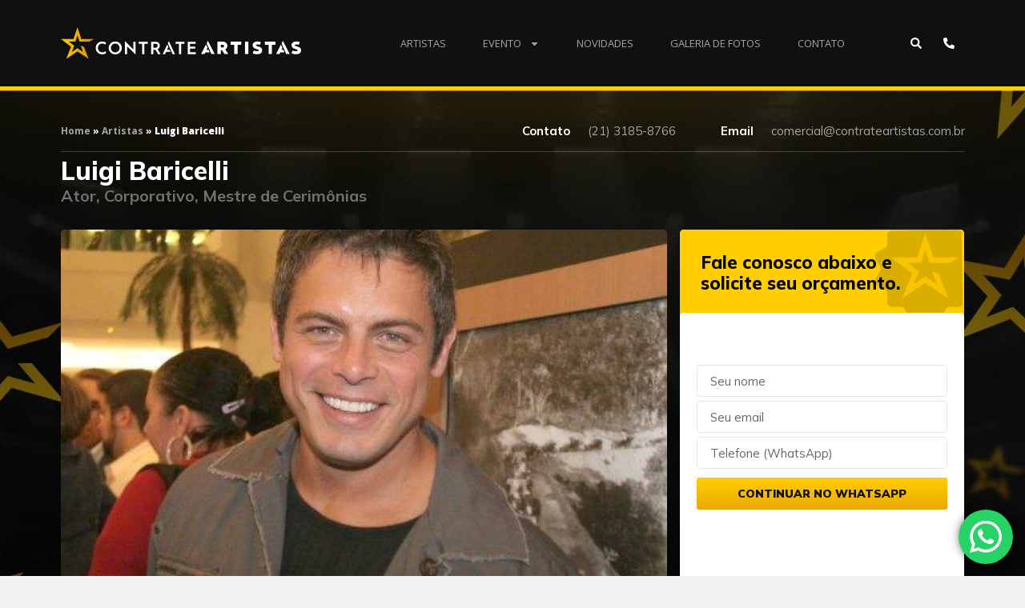

--- FILE ---
content_type: text/html; charset=UTF-8
request_url: https://contrateartistas.com.br/eventos-corporativos/mestre_de_cerimonia/contratar-luigi-baricelli/3132/
body_size: 43116
content:
<!doctype html>
<html lang="pt-BR">
<head>
	<meta charset="UTF-8">
	<meta name="viewport" content="width=device-width, initial-scale=1">
	<link rel="profile" href="https://gmpg.org/xfn/11">
	<meta name='robots' content='index, follow, max-image-preview:large, max-snippet:-1, max-video-preview:-1' />

	<!-- This site is optimized with the Yoast SEO Premium plugin v23.0 (Yoast SEO v23.0) - https://yoast.com/wordpress/plugins/seo/ -->
	<title>Contratar Luigi Baricelli é na Contrate Artistas</title>
	<meta name="description" content="Contratar Luigi Baricelli : • (21) 3185-8766 • (21) 3049-4910 • Contrate Artistas" />
	<link rel="canonical" href="https://contrateartistas.com.br/eventos-corporativos/mestre_de_cerimonia/contratar-luigi-baricelli/3132/" />
	<meta property="og:locale" content="pt_BR" />
	<meta property="og:type" content="article" />
	<meta property="og:title" content="Contratar Luigi Baricelli é na Contrate Artistas" />
	<meta property="og:description" content="Contratar Luigi Baricelli : • (21) 3185-8766 • (21) 3049-4910 • Contrate Artistas" />
	<meta property="og:url" content="https://contrateartistas.com.br/eventos-corporativos/mestre_de_cerimonia/contratar-luigi-baricelli/3132/" />
	<meta property="og:site_name" content="Contrate Artistas" />
	<meta property="article:publisher" content="https://www.facebook.com/contrateartistasoficial/" />
	<meta property="article:modified_time" content="2020-01-03T03:20:24+00:00" />
	<meta property="og:image" content="https://contrateartistas.com.br/wp-content/uploads/2018/02/image_57339bee64f43.jpeg" />
	<meta property="og:image:width" content="540" />
	<meta property="og:image:height" content="400" />
	<meta property="og:image:type" content="image/jpeg" />
	<meta name="twitter:card" content="summary_large_image" />
	<meta name="twitter:label1" content="Est. tempo de leitura" />
	<meta name="twitter:data1" content="1 minuto" />
	<script type="application/ld+json" class="yoast-schema-graph">{"@context":"https://schema.org","@graph":[{"@type":["WebPage","ItemPage"],"@id":"https://contrateartistas.com.br/eventos-corporativos/mestre_de_cerimonia/contratar-luigi-baricelli/3132/","url":"https://contrateartistas.com.br/eventos-corporativos/mestre_de_cerimonia/contratar-luigi-baricelli/3132/","name":"Contratar Luigi Baricelli é na Contrate Artistas","isPartOf":{"@id":"https://contrateartistas.com.br/#website"},"primaryImageOfPage":{"@id":"https://contrateartistas.com.br/eventos-corporativos/mestre_de_cerimonia/contratar-luigi-baricelli/3132/#primaryimage"},"image":{"@id":"https://contrateartistas.com.br/eventos-corporativos/mestre_de_cerimonia/contratar-luigi-baricelli/3132/#primaryimage"},"thumbnailUrl":"https://contrateartistas.com.br/wp-content/uploads/2018/02/image_57339bee64f43.jpeg","datePublished":"2018-02-08T13:17:24+00:00","dateModified":"2020-01-03T03:20:24+00:00","description":"Contratar Luigi Baricelli : • (21) 3185-8766 • (21) 3049-4910 • Contrate Artistas","breadcrumb":{"@id":"https://contrateartistas.com.br/eventos-corporativos/mestre_de_cerimonia/contratar-luigi-baricelli/3132/#breadcrumb"},"inLanguage":"pt-BR","potentialAction":[{"@type":"ReadAction","target":["https://contrateartistas.com.br/eventos-corporativos/mestre_de_cerimonia/contratar-luigi-baricelli/3132/"]}]},{"@type":"ImageObject","inLanguage":"pt-BR","@id":"https://contrateartistas.com.br/eventos-corporativos/mestre_de_cerimonia/contratar-luigi-baricelli/3132/#primaryimage","url":"https://contrateartistas.com.br/wp-content/uploads/2018/02/image_57339bee64f43.jpeg","contentUrl":"https://contrateartistas.com.br/wp-content/uploads/2018/02/image_57339bee64f43.jpeg","width":540,"height":400},{"@type":"BreadcrumbList","@id":"https://contrateartistas.com.br/eventos-corporativos/mestre_de_cerimonia/contratar-luigi-baricelli/3132/#breadcrumb","itemListElement":[{"@type":"ListItem","position":1,"name":"Home","item":"https://contrateartistas.com.br/"},{"@type":"ListItem","position":2,"name":"Artistas","item":"https://contrateartistas.com.br/artistas/"},{"@type":"ListItem","position":3,"name":"Luigi Baricelli"}]},{"@type":"WebSite","@id":"https://contrateartistas.com.br/#website","url":"https://contrateartistas.com.br/","name":"Contrate Artistas","description":"Atendimento personalizado para contratar artistas.","publisher":{"@id":"https://contrateartistas.com.br/#organization"},"potentialAction":[{"@type":"SearchAction","target":{"@type":"EntryPoint","urlTemplate":"https://contrateartistas.com.br/?s={search_term_string}"},"query-input":"required name=search_term_string"}],"inLanguage":"pt-BR"},{"@type":"Organization","@id":"https://contrateartistas.com.br/#organization","name":"Contrate Artistas","url":"https://contrateartistas.com.br/","logo":{"@type":"ImageObject","inLanguage":"pt-BR","@id":"https://contrateartistas.com.br/#/schema/logo/image/","url":"https://contrateartistas.com.br/wp-content/uploads/2022/09/contrate-artistas-logo.jpg","contentUrl":"https://contrateartistas.com.br/wp-content/uploads/2022/09/contrate-artistas-logo.jpg","width":1920,"height":1080,"caption":"Contrate Artistas"},"image":{"@id":"https://contrateartistas.com.br/#/schema/logo/image/"},"sameAs":["https://www.facebook.com/contrateartistasoficial/","https://www.instagram.com/contrateartistas/","https://www.youtube.com/channel/UCIxlwHR52lNqpcXJdU9QpbA"]}]}</script>
	<!-- / Yoast SEO Premium plugin. -->


<link rel="alternate" type="application/rss+xml" title="Feed para Contrate Artistas &raquo;" href="https://contrateartistas.com.br/feed/" />
<link rel="alternate" type="application/rss+xml" title="Feed de comentários para Contrate Artistas &raquo;" href="https://contrateartistas.com.br/comments/feed/" />
<script>
window._wpemojiSettings = {"baseUrl":"https:\/\/s.w.org\/images\/core\/emoji\/15.0.3\/72x72\/","ext":".png","svgUrl":"https:\/\/s.w.org\/images\/core\/emoji\/15.0.3\/svg\/","svgExt":".svg","source":{"concatemoji":"https:\/\/contrateartistas.com.br\/wp-includes\/js\/wp-emoji-release.min.js?ver=6.5.7"}};
/*! This file is auto-generated */
!function(i,n){var o,s,e;function c(e){try{var t={supportTests:e,timestamp:(new Date).valueOf()};sessionStorage.setItem(o,JSON.stringify(t))}catch(e){}}function p(e,t,n){e.clearRect(0,0,e.canvas.width,e.canvas.height),e.fillText(t,0,0);var t=new Uint32Array(e.getImageData(0,0,e.canvas.width,e.canvas.height).data),r=(e.clearRect(0,0,e.canvas.width,e.canvas.height),e.fillText(n,0,0),new Uint32Array(e.getImageData(0,0,e.canvas.width,e.canvas.height).data));return t.every(function(e,t){return e===r[t]})}function u(e,t,n){switch(t){case"flag":return n(e,"\ud83c\udff3\ufe0f\u200d\u26a7\ufe0f","\ud83c\udff3\ufe0f\u200b\u26a7\ufe0f")?!1:!n(e,"\ud83c\uddfa\ud83c\uddf3","\ud83c\uddfa\u200b\ud83c\uddf3")&&!n(e,"\ud83c\udff4\udb40\udc67\udb40\udc62\udb40\udc65\udb40\udc6e\udb40\udc67\udb40\udc7f","\ud83c\udff4\u200b\udb40\udc67\u200b\udb40\udc62\u200b\udb40\udc65\u200b\udb40\udc6e\u200b\udb40\udc67\u200b\udb40\udc7f");case"emoji":return!n(e,"\ud83d\udc26\u200d\u2b1b","\ud83d\udc26\u200b\u2b1b")}return!1}function f(e,t,n){var r="undefined"!=typeof WorkerGlobalScope&&self instanceof WorkerGlobalScope?new OffscreenCanvas(300,150):i.createElement("canvas"),a=r.getContext("2d",{willReadFrequently:!0}),o=(a.textBaseline="top",a.font="600 32px Arial",{});return e.forEach(function(e){o[e]=t(a,e,n)}),o}function t(e){var t=i.createElement("script");t.src=e,t.defer=!0,i.head.appendChild(t)}"undefined"!=typeof Promise&&(o="wpEmojiSettingsSupports",s=["flag","emoji"],n.supports={everything:!0,everythingExceptFlag:!0},e=new Promise(function(e){i.addEventListener("DOMContentLoaded",e,{once:!0})}),new Promise(function(t){var n=function(){try{var e=JSON.parse(sessionStorage.getItem(o));if("object"==typeof e&&"number"==typeof e.timestamp&&(new Date).valueOf()<e.timestamp+604800&&"object"==typeof e.supportTests)return e.supportTests}catch(e){}return null}();if(!n){if("undefined"!=typeof Worker&&"undefined"!=typeof OffscreenCanvas&&"undefined"!=typeof URL&&URL.createObjectURL&&"undefined"!=typeof Blob)try{var e="postMessage("+f.toString()+"("+[JSON.stringify(s),u.toString(),p.toString()].join(",")+"));",r=new Blob([e],{type:"text/javascript"}),a=new Worker(URL.createObjectURL(r),{name:"wpTestEmojiSupports"});return void(a.onmessage=function(e){c(n=e.data),a.terminate(),t(n)})}catch(e){}c(n=f(s,u,p))}t(n)}).then(function(e){for(var t in e)n.supports[t]=e[t],n.supports.everything=n.supports.everything&&n.supports[t],"flag"!==t&&(n.supports.everythingExceptFlag=n.supports.everythingExceptFlag&&n.supports[t]);n.supports.everythingExceptFlag=n.supports.everythingExceptFlag&&!n.supports.flag,n.DOMReady=!1,n.readyCallback=function(){n.DOMReady=!0}}).then(function(){return e}).then(function(){var e;n.supports.everything||(n.readyCallback(),(e=n.source||{}).concatemoji?t(e.concatemoji):e.wpemoji&&e.twemoji&&(t(e.twemoji),t(e.wpemoji)))}))}((window,document),window._wpemojiSettings);
</script>
<link rel='stylesheet' id='ht_ctc_main_css-css' href='https://contrateartistas.com.br/wp-content/plugins/click-to-chat-for-whatsapp/new/inc/assets/css/main.css?ver=4.31' media='all' />
<style id='wp-emoji-styles-inline-css'>

	img.wp-smiley, img.emoji {
		display: inline !important;
		border: none !important;
		box-shadow: none !important;
		height: 1em !important;
		width: 1em !important;
		margin: 0 0.07em !important;
		vertical-align: -0.1em !important;
		background: none !important;
		padding: 0 !important;
	}
</style>
<link rel='stylesheet' id='wp-block-library-css' href='https://contrateartistas.com.br/wp-includes/css/dist/block-library/style.min.css?ver=6.5.7' media='all' />
<link rel='stylesheet' id='jet-engine-frontend-css' href='https://contrateartistas.com.br/wp-content/plugins/jet-engine/assets/css/frontend.css?ver=3.4.1' media='all' />
<style id='classic-theme-styles-inline-css'>
/*! This file is auto-generated */
.wp-block-button__link{color:#fff;background-color:#32373c;border-radius:9999px;box-shadow:none;text-decoration:none;padding:calc(.667em + 2px) calc(1.333em + 2px);font-size:1.125em}.wp-block-file__button{background:#32373c;color:#fff;text-decoration:none}
</style>
<style id='global-styles-inline-css'>
body{--wp--preset--color--black: #000000;--wp--preset--color--cyan-bluish-gray: #abb8c3;--wp--preset--color--white: #ffffff;--wp--preset--color--pale-pink: #f78da7;--wp--preset--color--vivid-red: #cf2e2e;--wp--preset--color--luminous-vivid-orange: #ff6900;--wp--preset--color--luminous-vivid-amber: #fcb900;--wp--preset--color--light-green-cyan: #7bdcb5;--wp--preset--color--vivid-green-cyan: #00d084;--wp--preset--color--pale-cyan-blue: #8ed1fc;--wp--preset--color--vivid-cyan-blue: #0693e3;--wp--preset--color--vivid-purple: #9b51e0;--wp--preset--gradient--vivid-cyan-blue-to-vivid-purple: linear-gradient(135deg,rgba(6,147,227,1) 0%,rgb(155,81,224) 100%);--wp--preset--gradient--light-green-cyan-to-vivid-green-cyan: linear-gradient(135deg,rgb(122,220,180) 0%,rgb(0,208,130) 100%);--wp--preset--gradient--luminous-vivid-amber-to-luminous-vivid-orange: linear-gradient(135deg,rgba(252,185,0,1) 0%,rgba(255,105,0,1) 100%);--wp--preset--gradient--luminous-vivid-orange-to-vivid-red: linear-gradient(135deg,rgba(255,105,0,1) 0%,rgb(207,46,46) 100%);--wp--preset--gradient--very-light-gray-to-cyan-bluish-gray: linear-gradient(135deg,rgb(238,238,238) 0%,rgb(169,184,195) 100%);--wp--preset--gradient--cool-to-warm-spectrum: linear-gradient(135deg,rgb(74,234,220) 0%,rgb(151,120,209) 20%,rgb(207,42,186) 40%,rgb(238,44,130) 60%,rgb(251,105,98) 80%,rgb(254,248,76) 100%);--wp--preset--gradient--blush-light-purple: linear-gradient(135deg,rgb(255,206,236) 0%,rgb(152,150,240) 100%);--wp--preset--gradient--blush-bordeaux: linear-gradient(135deg,rgb(254,205,165) 0%,rgb(254,45,45) 50%,rgb(107,0,62) 100%);--wp--preset--gradient--luminous-dusk: linear-gradient(135deg,rgb(255,203,112) 0%,rgb(199,81,192) 50%,rgb(65,88,208) 100%);--wp--preset--gradient--pale-ocean: linear-gradient(135deg,rgb(255,245,203) 0%,rgb(182,227,212) 50%,rgb(51,167,181) 100%);--wp--preset--gradient--electric-grass: linear-gradient(135deg,rgb(202,248,128) 0%,rgb(113,206,126) 100%);--wp--preset--gradient--midnight: linear-gradient(135deg,rgb(2,3,129) 0%,rgb(40,116,252) 100%);--wp--preset--font-size--small: 13px;--wp--preset--font-size--medium: 20px;--wp--preset--font-size--large: 36px;--wp--preset--font-size--x-large: 42px;--wp--preset--spacing--20: 0.44rem;--wp--preset--spacing--30: 0.67rem;--wp--preset--spacing--40: 1rem;--wp--preset--spacing--50: 1.5rem;--wp--preset--spacing--60: 2.25rem;--wp--preset--spacing--70: 3.38rem;--wp--preset--spacing--80: 5.06rem;--wp--preset--shadow--natural: 6px 6px 9px rgba(0, 0, 0, 0.2);--wp--preset--shadow--deep: 12px 12px 50px rgba(0, 0, 0, 0.4);--wp--preset--shadow--sharp: 6px 6px 0px rgba(0, 0, 0, 0.2);--wp--preset--shadow--outlined: 6px 6px 0px -3px rgba(255, 255, 255, 1), 6px 6px rgba(0, 0, 0, 1);--wp--preset--shadow--crisp: 6px 6px 0px rgba(0, 0, 0, 1);}:where(.is-layout-flex){gap: 0.5em;}:where(.is-layout-grid){gap: 0.5em;}body .is-layout-flex{display: flex;}body .is-layout-flex{flex-wrap: wrap;align-items: center;}body .is-layout-flex > *{margin: 0;}body .is-layout-grid{display: grid;}body .is-layout-grid > *{margin: 0;}:where(.wp-block-columns.is-layout-flex){gap: 2em;}:where(.wp-block-columns.is-layout-grid){gap: 2em;}:where(.wp-block-post-template.is-layout-flex){gap: 1.25em;}:where(.wp-block-post-template.is-layout-grid){gap: 1.25em;}.has-black-color{color: var(--wp--preset--color--black) !important;}.has-cyan-bluish-gray-color{color: var(--wp--preset--color--cyan-bluish-gray) !important;}.has-white-color{color: var(--wp--preset--color--white) !important;}.has-pale-pink-color{color: var(--wp--preset--color--pale-pink) !important;}.has-vivid-red-color{color: var(--wp--preset--color--vivid-red) !important;}.has-luminous-vivid-orange-color{color: var(--wp--preset--color--luminous-vivid-orange) !important;}.has-luminous-vivid-amber-color{color: var(--wp--preset--color--luminous-vivid-amber) !important;}.has-light-green-cyan-color{color: var(--wp--preset--color--light-green-cyan) !important;}.has-vivid-green-cyan-color{color: var(--wp--preset--color--vivid-green-cyan) !important;}.has-pale-cyan-blue-color{color: var(--wp--preset--color--pale-cyan-blue) !important;}.has-vivid-cyan-blue-color{color: var(--wp--preset--color--vivid-cyan-blue) !important;}.has-vivid-purple-color{color: var(--wp--preset--color--vivid-purple) !important;}.has-black-background-color{background-color: var(--wp--preset--color--black) !important;}.has-cyan-bluish-gray-background-color{background-color: var(--wp--preset--color--cyan-bluish-gray) !important;}.has-white-background-color{background-color: var(--wp--preset--color--white) !important;}.has-pale-pink-background-color{background-color: var(--wp--preset--color--pale-pink) !important;}.has-vivid-red-background-color{background-color: var(--wp--preset--color--vivid-red) !important;}.has-luminous-vivid-orange-background-color{background-color: var(--wp--preset--color--luminous-vivid-orange) !important;}.has-luminous-vivid-amber-background-color{background-color: var(--wp--preset--color--luminous-vivid-amber) !important;}.has-light-green-cyan-background-color{background-color: var(--wp--preset--color--light-green-cyan) !important;}.has-vivid-green-cyan-background-color{background-color: var(--wp--preset--color--vivid-green-cyan) !important;}.has-pale-cyan-blue-background-color{background-color: var(--wp--preset--color--pale-cyan-blue) !important;}.has-vivid-cyan-blue-background-color{background-color: var(--wp--preset--color--vivid-cyan-blue) !important;}.has-vivid-purple-background-color{background-color: var(--wp--preset--color--vivid-purple) !important;}.has-black-border-color{border-color: var(--wp--preset--color--black) !important;}.has-cyan-bluish-gray-border-color{border-color: var(--wp--preset--color--cyan-bluish-gray) !important;}.has-white-border-color{border-color: var(--wp--preset--color--white) !important;}.has-pale-pink-border-color{border-color: var(--wp--preset--color--pale-pink) !important;}.has-vivid-red-border-color{border-color: var(--wp--preset--color--vivid-red) !important;}.has-luminous-vivid-orange-border-color{border-color: var(--wp--preset--color--luminous-vivid-orange) !important;}.has-luminous-vivid-amber-border-color{border-color: var(--wp--preset--color--luminous-vivid-amber) !important;}.has-light-green-cyan-border-color{border-color: var(--wp--preset--color--light-green-cyan) !important;}.has-vivid-green-cyan-border-color{border-color: var(--wp--preset--color--vivid-green-cyan) !important;}.has-pale-cyan-blue-border-color{border-color: var(--wp--preset--color--pale-cyan-blue) !important;}.has-vivid-cyan-blue-border-color{border-color: var(--wp--preset--color--vivid-cyan-blue) !important;}.has-vivid-purple-border-color{border-color: var(--wp--preset--color--vivid-purple) !important;}.has-vivid-cyan-blue-to-vivid-purple-gradient-background{background: var(--wp--preset--gradient--vivid-cyan-blue-to-vivid-purple) !important;}.has-light-green-cyan-to-vivid-green-cyan-gradient-background{background: var(--wp--preset--gradient--light-green-cyan-to-vivid-green-cyan) !important;}.has-luminous-vivid-amber-to-luminous-vivid-orange-gradient-background{background: var(--wp--preset--gradient--luminous-vivid-amber-to-luminous-vivid-orange) !important;}.has-luminous-vivid-orange-to-vivid-red-gradient-background{background: var(--wp--preset--gradient--luminous-vivid-orange-to-vivid-red) !important;}.has-very-light-gray-to-cyan-bluish-gray-gradient-background{background: var(--wp--preset--gradient--very-light-gray-to-cyan-bluish-gray) !important;}.has-cool-to-warm-spectrum-gradient-background{background: var(--wp--preset--gradient--cool-to-warm-spectrum) !important;}.has-blush-light-purple-gradient-background{background: var(--wp--preset--gradient--blush-light-purple) !important;}.has-blush-bordeaux-gradient-background{background: var(--wp--preset--gradient--blush-bordeaux) !important;}.has-luminous-dusk-gradient-background{background: var(--wp--preset--gradient--luminous-dusk) !important;}.has-pale-ocean-gradient-background{background: var(--wp--preset--gradient--pale-ocean) !important;}.has-electric-grass-gradient-background{background: var(--wp--preset--gradient--electric-grass) !important;}.has-midnight-gradient-background{background: var(--wp--preset--gradient--midnight) !important;}.has-small-font-size{font-size: var(--wp--preset--font-size--small) !important;}.has-medium-font-size{font-size: var(--wp--preset--font-size--medium) !important;}.has-large-font-size{font-size: var(--wp--preset--font-size--large) !important;}.has-x-large-font-size{font-size: var(--wp--preset--font-size--x-large) !important;}
.wp-block-navigation a:where(:not(.wp-element-button)){color: inherit;}
:where(.wp-block-post-template.is-layout-flex){gap: 1.25em;}:where(.wp-block-post-template.is-layout-grid){gap: 1.25em;}
:where(.wp-block-columns.is-layout-flex){gap: 2em;}:where(.wp-block-columns.is-layout-grid){gap: 2em;}
.wp-block-pullquote{font-size: 1.5em;line-height: 1.6;}
</style>
<link rel='stylesheet' id='plus-icons-mind-css-css' href='//contrateartistas.com.br/wp-content/plugins/theplus_elementor_addon/assets/css/extra/iconsmind.min.css?ver=5.4.0' media='all' />
<link rel='stylesheet' id='euis-css' href='https://contrateartistas.com.br/wp-content/plugins/unlimited-elementor-inner-sections-by-boomdevs/public/css/euis-public.css?ver=1.0.6' media='all' />
<link rel='stylesheet' id='hello-elementor-css' href='https://contrateartistas.com.br/wp-content/themes/hello-elementor/style.min.css?ver=3.0.1' media='all' />
<link rel='stylesheet' id='hello-elementor-theme-style-css' href='https://contrateartistas.com.br/wp-content/themes/hello-elementor/theme.min.css?ver=3.0.1' media='all' />
<link rel='stylesheet' id='hello-elementor-header-footer-css' href='https://contrateartistas.com.br/wp-content/themes/hello-elementor/header-footer.min.css?ver=3.0.1' media='all' />
<link rel='stylesheet' id='elementor-frontend-css' href='https://contrateartistas.com.br/wp-content/plugins/elementor/assets/css/frontend-lite.min.css?ver=3.22.3' media='all' />
<link rel='stylesheet' id='elementor-post-29054-css' href='https://contrateartistas.com.br/wp-content/uploads/elementor/css/post-29054.css?ver=1756229905' media='all' />
<link rel='stylesheet' id='swiper-css' href='https://contrateartistas.com.br/wp-content/plugins/elementor/assets/lib/swiper/v8/css/swiper.min.css?ver=8.4.5' media='all' />
<link rel='stylesheet' id='elementor-pro-css' href='https://contrateartistas.com.br/wp-content/plugins/elementor-pro/assets/css/frontend-lite.min.css?ver=3.21.3' media='all' />
<link rel='stylesheet' id='eihe-front-style-css' href='https://contrateartistas.com.br/wp-content/plugins/image-hover-effects-addon-for-elementor/assets/style.min.css?ver=1.4.3' media='all' />
<link rel='stylesheet' id='jet-tabs-frontend-css' href='https://contrateartistas.com.br/wp-content/plugins/jet-tabs/assets/css/jet-tabs-frontend.css?ver=2.2.1' media='all' />
<link rel='stylesheet' id='elementor-global-css' href='https://contrateartistas.com.br/wp-content/uploads/elementor/css/global.css?ver=1756229908' media='all' />
<link rel='stylesheet' id='elementor-post-29065-css' href='https://contrateartistas.com.br/wp-content/uploads/elementor/css/post-29065.css?ver=1756229908' media='all' />
<link rel='stylesheet' id='elementor-post-29091-css' href='https://contrateartistas.com.br/wp-content/uploads/elementor/css/post-29091.css?ver=1756229908' media='all' />
<link rel='stylesheet' id='elementor-post-29256-css' href='https://contrateartistas.com.br/wp-content/uploads/elementor/css/post-29256.css?ver=1763473310' media='all' />
<link rel='stylesheet' id='elementor-post-30664-css' href='https://contrateartistas.com.br/wp-content/uploads/elementor/css/post-30664.css?ver=1756229909' media='all' />
<link rel='stylesheet' id='elementor-post-29128-css' href='https://contrateartistas.com.br/wp-content/uploads/elementor/css/post-29128.css?ver=1756229908' media='all' />
<link rel='stylesheet' id='elementor-post-30555-css' href='https://contrateartistas.com.br/wp-content/uploads/elementor/css/post-30555.css?ver=1756229909' media='all' />
<link rel='stylesheet' id='elementor-post-31419-css' href='https://contrateartistas.com.br/wp-content/uploads/elementor/css/post-31419.css?ver=1756229909' media='all' />
<link rel='stylesheet' id='hello-elementor-child-style-css' href='https://contrateartistas.com.br/wp-content/themes/hello-theme-child-master/style.css?ver=1.0.0' media='all' />
<link rel='stylesheet' id='jquery-chosen-css' href='https://contrateartistas.com.br/wp-content/plugins/jet-search/assets/lib/chosen/chosen.min.css?ver=1.8.7' media='all' />
<link rel='stylesheet' id='jet-search-css' href='https://contrateartistas.com.br/wp-content/plugins/jet-search/assets/css/jet-search.css?ver=3.2.2' media='all' />
<link rel='stylesheet' id='google-fonts-1-css' href='https://fonts.googleapis.com/css?family=Open+Sans%3A100%2C100italic%2C200%2C200italic%2C300%2C300italic%2C400%2C400italic%2C500%2C500italic%2C600%2C600italic%2C700%2C700italic%2C800%2C800italic%2C900%2C900italic%7CMulish%3A100%2C100italic%2C200%2C200italic%2C300%2C300italic%2C400%2C400italic%2C500%2C500italic%2C600%2C600italic%2C700%2C700italic%2C800%2C800italic%2C900%2C900italic&#038;display=swap&#038;ver=6.5.7' media='all' />
<link rel="preconnect" href="https://fonts.gstatic.com/" crossorigin><script src="https://contrateartistas.com.br/wp-includes/js/jquery/jquery.min.js?ver=3.7.1" id="jquery-core-js"></script>
<script src="https://contrateartistas.com.br/wp-includes/js/jquery/jquery-migrate.min.js?ver=3.4.1" id="jquery-migrate-js"></script>
<script src="https://contrateartistas.com.br/wp-includes/js/imagesloaded.min.js?ver=6.5.7" id="imagesLoaded-js"></script>
<script src="https://contrateartistas.com.br/wp-content/plugins/unlimited-elementor-inner-sections-by-boomdevs/public/js/euis-public.js?ver=1.0.6" id="euis-js"></script>
<link rel="https://api.w.org/" href="https://contrateartistas.com.br/wp-json/" /><link rel="alternate" type="application/json" href="https://contrateartistas.com.br/wp-json/wp/v2/artistas/3132" /><link rel="EditURI" type="application/rsd+xml" title="RSD" href="https://contrateartistas.com.br/xmlrpc.php?rsd" />
<meta name="generator" content="WordPress 6.5.7" />
<link rel='shortlink' href='https://contrateartistas.com.br/?p=3132' />
<link rel="alternate" type="application/json+oembed" href="https://contrateartistas.com.br/wp-json/oembed/1.0/embed?url=https%3A%2F%2Fcontrateartistas.com.br%2Feventos-corporativos%2Fmestre_de_cerimonia%2Fcontratar-luigi-baricelli%2F3132%2F" />
<link rel="alternate" type="text/xml+oembed" href="https://contrateartistas.com.br/wp-json/oembed/1.0/embed?url=https%3A%2F%2Fcontrateartistas.com.br%2Feventos-corporativos%2Fmestre_de_cerimonia%2Fcontratar-luigi-baricelli%2F3132%2F&#038;format=xml" />
<meta name="cdp-version" content="1.5.0" /><!-- HFCM by 99 Robots - Snippet # 1: Smartlook -->
<script type='text/javascript'>
  window.smartlook||(function(d) {
    var o=smartlook=function(){ o.api.push(arguments)},h=d.getElementsByTagName('head')[0];
    var c=d.createElement('script');o.api=new Array();c.async=true;c.type='text/javascript';
    c.charset='utf-8';c.src='https://web-sdk.smartlook.com/recorder.js';h.appendChild(c);
    })(document);
    smartlook('init', '293943d8dddd98862f41c55862f9cc029e5a1627', { region: 'eu' });
</script>
<!-- /end HFCM by 99 Robots -->
<!-- HFCM by 99 Robots - Snippet # 2: Analytics -->
<script>
	document.addEventListener("DOMContentLoaded", function() {
		const queryString = window.location.search;
		if (queryString) {
			const links = document.querySelectorAll('a');
			links.forEach(link => {
				if (!link.href.includes(queryString)) {
					let url = new URL(link.href);
					url.search += (url.search ? '&' : '') + queryString.substring(1);
					link.href = url.toString();
				}
			});
		}
	});
</script>
<!-- /end HFCM by 99 Robots -->
<!-- Meta Pixel Code -->
<script>
!function(f,b,e,v,n,t,s)
{if(f.fbq)return;n=f.fbq=function(){n.callMethod?
n.callMethod.apply(n,arguments):n.queue.push(arguments)};
if(!f._fbq)f._fbq=n;n.push=n;n.loaded=!0;n.version='2.0';
n.queue=[];t=b.createElement(e);t.async=!0;
t.src=v;s=b.getElementsByTagName(e)[0];
s.parentNode.insertBefore(t,s)}(window, document,'script',
'https://connect.facebook.net/en_US/fbevents.js');
fbq('init', '297180615242026');
fbq('track', 'PageView');
</script>
<noscript><img height="1" width="1" style="display:none"
src="https://www.facebook.com/tr?id=297180615242026&ev=PageView&noscript=1"
/></noscript>
<!-- End Meta Pixel Code -->
<!-- Google Tag Manager -->
<script>(function(w,d,s,l,i){w[l]=w[l]||[];w[l].push({'gtm.start':
new Date().getTime(),event:'gtm.js'});var f=d.getElementsByTagName(s)[0],
j=d.createElement(s),dl=l!='dataLayer'?'&l='+l:'';j.async=true;j.src=
'https://www.googletagmanager.com/gtm.js?id='+i+dl;f.parentNode.insertBefore(j,f);
})(window,document,'script','dataLayer','GTM-NTXS498');</script>
<!-- End Google Tag Manager --><meta name="generator" content="Elementor 3.22.3; features: e_optimized_assets_loading, e_optimized_css_loading, e_font_icon_svg, additional_custom_breakpoints; settings: css_print_method-external, google_font-enabled, font_display-swap">
<!-- Meta Pixel Code 
<script>
!function(f,b,e,v,n,t,s)
{if(f.fbq)return;n=f.fbq=function(){n.callMethod?
n.callMethod.apply(n,arguments):n.queue.push(arguments)};
if(!f._fbq)f._fbq=n;n.push=n;n.loaded=!0;n.version='2.0';
n.queue=[];t=b.createElement(e);t.async=!0;
t.src=v;s=b.getElementsByTagName(e)[0];
s.parentNode.insertBefore(t,s)}(window, document,'script',
'https://connect.facebook.net/en_US/fbevents.js');
fbq('init', '-');
fbq('track', 'PageView');
</script>
<noscript><img height="1" width="1" style="display:none"
src="https://www.facebook.com/tr?id=-&ev=PageView&noscript=1"
/></noscript>
End Meta Pixel Code -->
<!-- Google Tag Manager -->
<script>(function(w,d,s,l,i){w[l]=w[l]||[];w[l].push({'gtm.start':
new Date().getTime(),event:'gtm.js'});var f=d.getElementsByTagName(s)[0],
j=d.createElement(s),dl=l!='dataLayer'?'&l='+l:'';j.async=true;j.src=
'https://www.googletagmanager.com/gtm.js?id='+i+dl;f.parentNode.insertBefore(j,f);
})(window,document,'script','dataLayer','GTM-M6DGS3Q');</script>
<!-- End Google Tag Manager -->
<script>
(function () {
    const utmParams = ['utm_source', 'utm_medium', 'utm_campaign', 'utm_term', 'utm_content'];
    const urlParams = new URLSearchParams(window.location.search);
    const referrer = document.referrer;
    const currentHost = window.location.hostname;

    let hasUTM = false;

    // 1. Verifica se tem UTM na URL e salva no localStorage
    utmParams.forEach(param => {
        const value = urlParams.get(param);
        if (value) {
            localStorage.setItem(param, value);
            hasUTM = true;
        }
    });

    // 2. Se não tiver UTM e o referrer for válido (diferente do próprio domínio e não vazio)
    if (!hasUTM && referrer && !referrer.includes(currentHost)) {
        localStorage.setItem('utm_source', referrer);
        ['utm_medium', 'utm_campaign', 'utm_term', 'utm_content'].forEach(param => {
            localStorage.removeItem(param);
        });
    }

    // 3. Preenche os campos do formulário com os valores do localStorage
    document.addEventListener('DOMContentLoaded', function () {
        utmParams.forEach(param => {
            const savedValue = localStorage.getItem(param);
            if (savedValue) {
                const input = document.querySelector(`[name="${param}"]`);
                if (input) {
                    input.value = savedValue;
                }
            }
        });
    });
})();
</script>

<link rel="icon" href="https://contrateartistas.com.br/wp-content/uploads/2022/08/selo-contrate.svg" sizes="32x32" />
<link rel="icon" href="https://contrateartistas.com.br/wp-content/uploads/2022/08/selo-contrate.svg" sizes="192x192" />
<link rel="apple-touch-icon" href="https://contrateartistas.com.br/wp-content/uploads/2022/08/selo-contrate.svg" />
<meta name="msapplication-TileImage" content="https://contrateartistas.com.br/wp-content/uploads/2022/08/selo-contrate.svg" />
		<style id="wp-custom-css">
			.elementor-widget-text-editor p:last-child{ 
	margin-bottom: 0px;
}

body, html { overflow-x:hidden; }

html {
		-webkit-user-select: none;
		-ms-user-select: none;
		user-select: none;
}

.elementor-14544 .elementor-element.elementor-element-7255547 .jet-listing-grid__slider-icon svg, 
.elementor-29256 .elementor-element.elementor-element-688fbea .jet-listing-grid__slider-icon svg {
    margin-left: -60px;
}

.dynamic-listing .post-category-list span a {
	  font-family: "Open Sans", Sans-serif;
    font-size: 12px;
    font-weight: bold;
    background-color: #FFCD00;
    padding: 2px 8px 4px 8px;
    margin: -12px 5px 5px 0px;
    border-radius: 4px 4px 4px 4px;
		pointer-events: none;
		text-decoration: none;
}

.jet-listing-dynamic-terms__link {
		pointer-events: none;
}

.dynamic-listing.dynamic-listing-style-4:not(.list-isotope-metro) .post-content-bottom {
    min-height: 250px;
    margin: 15px;
}

.dynamic-listing.dynamic-listing-style-4 .post-metro-content {
    bottom: 15px;
    left: 15px;
}

.elementor-message-success {
	border: 3px solid #C3E6CB;
	background-color: #D4EDDA;
	color: #155724;
	border-radius: 5px;
	width: 100%;
	padding: 5px;
	text-align: center;
}		</style>
		</head>
<body class="artistas-template-default single single-artistas postid-3132 wp-custom-logo elementor-default elementor-template-full-width elementor-kit-29054 elementor-page-29256">

<!-- Google Tag Manager (noscript) -->
<noscript><iframe src="https://www.googletagmanager.com/ns.html?id=GTM-NTXS498"
height="0" width="0" style="display:none;visibility:hidden"></iframe></noscript>
<!-- End Google Tag Manager (noscript) --><!-- Google Tag Manager (noscript) -->
<noscript><iframe src="https://www.googletagmanager.com/ns.html?id=GTM-M6DGS3Q"
height="0" width="0" style="display:none;visibility:hidden"></iframe></noscript>
<!-- End Google Tag Manager (noscript) -->

<a class="skip-link screen-reader-text" href="#content">Ir para o conteúdo</a>

		<div data-elementor-type="header" data-elementor-id="29065" class="elementor elementor-29065 elementor-location-header" data-elementor-post-type="elementor_library">
					<header class="elementor-section elementor-top-section elementor-element elementor-element-eac33ce elementor-section-content-middle elementor-section-boxed elementor-section-height-default elementor-section-height-default" data-id="eac33ce" data-element_type="section" data-settings="{&quot;background_background&quot;:&quot;classic&quot;,&quot;sticky&quot;:&quot;top&quot;,&quot;sticky_on&quot;:[&quot;desktop&quot;],&quot;sticky_effects_offset&quot;:15,&quot;sticky_offset&quot;:0}">
						<div class="elementor-container elementor-column-gap-default">
					<div class="elementor-column elementor-col-33 elementor-top-column elementor-element elementor-element-26117bd" data-id="26117bd" data-element_type="column">
			<div class="elementor-widget-wrap elementor-element-populated">
						<div class="elementor-element elementor-element-d40f0fe elementor-widget elementor-widget-image" data-id="d40f0fe" data-element_type="widget" data-widget_type="image.default">
				<div class="elementor-widget-container">
			<style>/*! elementor - v3.22.0 - 26-06-2024 */
.elementor-widget-image{text-align:center}.elementor-widget-image a{display:inline-block}.elementor-widget-image a img[src$=".svg"]{width:48px}.elementor-widget-image img{vertical-align:middle;display:inline-block}</style>											<a href="https://contrateartistas.com.br">
							<img fetchpriority="high" width="654" height="85" src="https://contrateartistas.com.br/wp-content/uploads/2022/08/contrate-artistas-2.svg" class="attachment-full size-full wp-image-31589" alt="Contrate Artistas" />								</a>
													</div>
				</div>
					</div>
		</div>
				<nav class="elementor-column elementor-col-33 elementor-top-column elementor-element elementor-element-db9fea8" data-id="db9fea8" data-element_type="column">
			<div class="elementor-widget-wrap elementor-element-populated">
						<div class="elementor-element elementor-element-45855fd elementor-widget-mobile__width-auto elementor-hidden-desktop elementor-hidden-tablet elementor-view-default elementor-widget elementor-widget-icon" data-id="45855fd" data-element_type="widget" data-widget_type="icon.default">
				<div class="elementor-widget-container">
					<div class="elementor-icon-wrapper">
			<a class="elementor-icon" href="#elementor-action%3Aaction%3Dpopup%3Aopen%26settings%3DeyJpZCI6IjMwMzUzIiwidG9nZ2xlIjpmYWxzZX0%3D">
			<svg aria-hidden="true" class="e-font-icon-svg e-fas-search" viewBox="0 0 512 512" xmlns="http://www.w3.org/2000/svg"><path d="M505 442.7L405.3 343c-4.5-4.5-10.6-7-17-7H372c27.6-35.3 44-79.7 44-128C416 93.1 322.9 0 208 0S0 93.1 0 208s93.1 208 208 208c48.3 0 92.7-16.4 128-44v16.3c0 6.4 2.5 12.5 7 17l99.7 99.7c9.4 9.4 24.6 9.4 33.9 0l28.3-28.3c9.4-9.4 9.4-24.6.1-34zM208 336c-70.7 0-128-57.2-128-128 0-70.7 57.2-128 128-128 70.7 0 128 57.2 128 128 0 70.7-57.2 128-128 128z"></path></svg>			</a>
		</div>
				</div>
				</div>
				<div class="elementor-element elementor-element-7a92964 elementor-nav-menu__align-end elementor-nav-menu--dropdown-mobile elementor-nav-menu--stretch elementor-widget-mobile__width-initial elementor-nav-menu__text-align-aside elementor-nav-menu--toggle elementor-nav-menu--burger elementor-widget elementor-widget-nav-menu" data-id="7a92964" data-element_type="widget" data-settings="{&quot;full_width&quot;:&quot;stretch&quot;,&quot;layout&quot;:&quot;horizontal&quot;,&quot;submenu_icon&quot;:{&quot;value&quot;:&quot;&lt;svg class=\&quot;e-font-icon-svg e-fas-caret-down\&quot; viewBox=\&quot;0 0 320 512\&quot; xmlns=\&quot;http:\/\/www.w3.org\/2000\/svg\&quot;&gt;&lt;path d=\&quot;M31.3 192h257.3c17.8 0 26.7 21.5 14.1 34.1L174.1 354.8c-7.8 7.8-20.5 7.8-28.3 0L17.2 226.1C4.6 213.5 13.5 192 31.3 192z\&quot;&gt;&lt;\/path&gt;&lt;\/svg&gt;&quot;,&quot;library&quot;:&quot;fa-solid&quot;},&quot;toggle&quot;:&quot;burger&quot;}" data-widget_type="nav-menu.default">
				<div class="elementor-widget-container">
			<link rel="stylesheet" href="https://contrateartistas.com.br/wp-content/plugins/elementor-pro/assets/css/widget-nav-menu.min.css">			<nav class="elementor-nav-menu--main elementor-nav-menu__container elementor-nav-menu--layout-horizontal e--pointer-text e--animation-none">
				<ul id="menu-1-7a92964" class="elementor-nav-menu"><li class="menu-item menu-item-type-post_type_archive menu-item-object-artistas menu-item-30169"><a href="https://contrateartistas.com.br/artistas/" class="elementor-item">Artistas</a></li>
<li class="menu-item menu-item-type-custom menu-item-object-custom menu-item-has-children menu-item-29078"><a href="#" class="elementor-item elementor-item-anchor">Evento</a>
<ul class="sub-menu elementor-nav-menu--dropdown">
	<li class="menu-item menu-item-type-post_type menu-item-object-page menu-item-29079"><a href="https://contrateartistas.com.br/corporativo/" class="elementor-sub-item">Corporativo</a></li>
	<li class="menu-item menu-item-type-post_type menu-item-object-page menu-item-29080"><a href="https://contrateartistas.com.br/particular/" class="elementor-sub-item">Particular</a></li>
</ul>
</li>
<li class="menu-item menu-item-type-post_type menu-item-object-page current_page_parent menu-item-29082"><a href="https://contrateartistas.com.br/novidades/" class="elementor-item">Novidades</a></li>
<li class="menu-item menu-item-type-post_type_archive menu-item-object-wp_galeria menu-item-30343"><a href="https://contrateartistas.com.br/galeria/" class="elementor-item">Galeria de Fotos</a></li>
<li class="menu-item menu-item-type-post_type menu-item-object-page menu-item-30464"><a href="https://contrateartistas.com.br/contato/" class="elementor-item">Contato</a></li>
</ul>			</nav>
					<div class="elementor-menu-toggle" role="button" tabindex="0" aria-label="Alternar menu" aria-expanded="false">
			<svg aria-hidden="true" role="presentation" class="elementor-menu-toggle__icon--open e-font-icon-svg e-eicon-menu-bar" viewBox="0 0 1000 1000" xmlns="http://www.w3.org/2000/svg"><path d="M104 333H896C929 333 958 304 958 271S929 208 896 208H104C71 208 42 237 42 271S71 333 104 333ZM104 583H896C929 583 958 554 958 521S929 458 896 458H104C71 458 42 487 42 521S71 583 104 583ZM104 833H896C929 833 958 804 958 771S929 708 896 708H104C71 708 42 737 42 771S71 833 104 833Z"></path></svg><svg aria-hidden="true" role="presentation" class="elementor-menu-toggle__icon--close e-font-icon-svg e-eicon-close" viewBox="0 0 1000 1000" xmlns="http://www.w3.org/2000/svg"><path d="M742 167L500 408 258 167C246 154 233 150 217 150 196 150 179 158 167 167 154 179 150 196 150 212 150 229 154 242 171 254L408 500 167 742C138 771 138 800 167 829 196 858 225 858 254 829L496 587 738 829C750 842 767 846 783 846 800 846 817 842 829 829 842 817 846 804 846 783 846 767 842 750 829 737L588 500 833 258C863 229 863 200 833 171 804 137 775 137 742 167Z"></path></svg>			<span class="elementor-screen-only">Menu</span>
		</div>
					<nav class="elementor-nav-menu--dropdown elementor-nav-menu__container" aria-hidden="true">
				<ul id="menu-2-7a92964" class="elementor-nav-menu"><li class="menu-item menu-item-type-post_type_archive menu-item-object-artistas menu-item-30169"><a href="https://contrateartistas.com.br/artistas/" class="elementor-item" tabindex="-1">Artistas</a></li>
<li class="menu-item menu-item-type-custom menu-item-object-custom menu-item-has-children menu-item-29078"><a href="#" class="elementor-item elementor-item-anchor" tabindex="-1">Evento</a>
<ul class="sub-menu elementor-nav-menu--dropdown">
	<li class="menu-item menu-item-type-post_type menu-item-object-page menu-item-29079"><a href="https://contrateartistas.com.br/corporativo/" class="elementor-sub-item" tabindex="-1">Corporativo</a></li>
	<li class="menu-item menu-item-type-post_type menu-item-object-page menu-item-29080"><a href="https://contrateartistas.com.br/particular/" class="elementor-sub-item" tabindex="-1">Particular</a></li>
</ul>
</li>
<li class="menu-item menu-item-type-post_type menu-item-object-page current_page_parent menu-item-29082"><a href="https://contrateartistas.com.br/novidades/" class="elementor-item" tabindex="-1">Novidades</a></li>
<li class="menu-item menu-item-type-post_type_archive menu-item-object-wp_galeria menu-item-30343"><a href="https://contrateartistas.com.br/galeria/" class="elementor-item" tabindex="-1">Galeria de Fotos</a></li>
<li class="menu-item menu-item-type-post_type menu-item-object-page menu-item-30464"><a href="https://contrateartistas.com.br/contato/" class="elementor-item" tabindex="-1">Contato</a></li>
</ul>			</nav>
				</div>
				</div>
					</div>
		</nav>
				<div class="elementor-column elementor-col-33 elementor-top-column elementor-element elementor-element-318d865 elementor-hidden-mobile" data-id="318d865" data-element_type="column">
			<div class="elementor-widget-wrap elementor-element-populated">
						<div class="elementor-element elementor-element-a407e52 elementor-icon-list--layout-inline elementor-align-right elementor-list-item-link-full_width elementor-widget elementor-widget-icon-list" data-id="a407e52" data-element_type="widget" data-widget_type="icon-list.default">
				<div class="elementor-widget-container">
			<link rel="stylesheet" href="https://contrateartistas.com.br/wp-content/plugins/elementor/assets/css/widget-icon-list.min.css">		<ul class="elementor-icon-list-items elementor-inline-items">
							<li class="elementor-icon-list-item elementor-inline-item">
											<a href="#elementor-action%3Aaction%3Dpopup%3Aopen%26settings%3DeyJpZCI6IjMwMzUzIiwidG9nZ2xlIjpmYWxzZX0%3D">

												<span class="elementor-icon-list-icon">
							<svg xmlns="http://www.w3.org/2000/svg" width="14.85" height="14.853" viewBox="0 0 14.85 14.853"><path id="icon-search" d="M14.648,12.841,11.756,9.949a.7.7,0,0,0-.493-.2H10.79A6.031,6.031,0,1,0,9.746,10.79v.473a.7.7,0,0,0,.2.493l2.892,2.892a.693.693,0,0,0,.983,0l.821-.821a.7.7,0,0,0,0-.986Zm-8.615-3.1A3.713,3.713,0,1,1,9.746,6.033,3.711,3.711,0,0,1,6.033,9.746Z" fill="#fff"></path></svg>						</span>
										<span class="elementor-icon-list-text"></span>
											</a>
									</li>
								<li class="elementor-icon-list-item elementor-inline-item">
											<a href="tel://2131858766">

												<span class="elementor-icon-list-icon">
							<svg xmlns="http://www.w3.org/2000/svg" width="13.03" height="13.03" viewBox="0 0 13.03 13.03"><path id="icon-phone" d="M12.658,9.208,9.808,7.986a.611.611,0,0,0-.713.176L7.833,9.7A9.433,9.433,0,0,1,3.324,5.195L4.866,3.932a.609.609,0,0,0,.176-.713L3.82.37a.615.615,0,0,0-.7-.354L.473.627a.611.611,0,0,0-.473.6A11.807,11.807,0,0,0,11.809,13.03a.611.611,0,0,0,.6-.473l.611-2.647a.618.618,0,0,0-.357-.7Z" transform="translate(0 0)" fill="#fff"></path></svg>						</span>
										<span class="elementor-icon-list-text"></span>
											</a>
									</li>
						</ul>
				</div>
				</div>
					</div>
		</div>
					</div>
		</header>
				</div>
				<div data-elementor-type="single-post" data-elementor-id="29256" class="elementor elementor-29256 elementor-location-single post-3132 artistas type-artistas status-publish has-post-thumbnail hentry category-ator category-eventos-corporativos category-mestre_de_cerimonia" data-elementor-post-type="elementor_library">
					<div class="elementor-section elementor-top-section elementor-element elementor-element-114f3ed elementor-section-content-middle elementor-section-boxed elementor-section-height-default elementor-section-height-default" data-id="114f3ed" data-element_type="section" data-settings="{&quot;background_background&quot;:&quot;classic&quot;}">
						<div class="elementor-container elementor-column-gap-default">
					<div class="elementor-column elementor-col-100 elementor-top-column elementor-element elementor-element-040b1f7" data-id="040b1f7" data-element_type="column">
			<div class="elementor-widget-wrap elementor-element-populated">
						<div class="elementor-section elementor-inner-section elementor-element elementor-element-ae78882 elementor-section-content-middle elementor-section-boxed elementor-section-height-default elementor-section-height-default" data-id="ae78882" data-element_type="section">
						<div class="elementor-container elementor-column-gap-default">
					<div class="elementor-column elementor-col-50 elementor-inner-column elementor-element elementor-element-2067415" data-id="2067415" data-element_type="column">
			<div class="elementor-widget-wrap elementor-element-populated">
						<div class="elementor-element elementor-element-5e4fe51 elementor-align-left elementor-widget elementor-widget-breadcrumbs" data-id="5e4fe51" data-element_type="widget" data-widget_type="breadcrumbs.default">
				<div class="elementor-widget-container">
			<link rel="stylesheet" href="https://contrateartistas.com.br/wp-content/plugins/elementor-pro/assets/css/widget-theme-elements.min.css"><p id="breadcrumbs"><span><span><a href="https://contrateartistas.com.br/">Home</a></span> » <span><a href="https://contrateartistas.com.br/artistas/">Artistas</a></span> » <span class="breadcrumb_last" aria-current="page"><strong>Luigi Baricelli</strong></span></span></p>		</div>
				</div>
					</div>
		</div>
				<div class="elementor-column elementor-col-50 elementor-inner-column elementor-element elementor-element-19abe20 elementor-hidden-mobile" data-id="19abe20" data-element_type="column">
			<div class="elementor-widget-wrap elementor-element-populated">
						<div class="elementor-element elementor-element-9177884 elementor-icon-list--layout-inline elementor-align-right elementor-list-item-link-full_width elementor-widget elementor-widget-icon-list" data-id="9177884" data-element_type="widget" data-widget_type="icon-list.default">
				<div class="elementor-widget-container">
					<ul class="elementor-icon-list-items elementor-inline-items">
							<li class="elementor-icon-list-item elementor-inline-item">
											<a href="tel:02131858766" target="_blank">

											<span class="elementor-icon-list-text"><span style="font-weight:bold; color:#fff; margin-right:18px">Contato</span> (21) 3185-8766</span>
											</a>
									</li>
								<li class="elementor-icon-list-item elementor-inline-item">
											<a href="mailto:comercial@contrateartistas.com.br" target="_blank">

											<span class="elementor-icon-list-text"><span style="font-weight:bold; color:#fff; margin-right:18px">Email</span> comercial@contrateartistas.com.br</span>
											</a>
									</li>
						</ul>
				</div>
				</div>
					</div>
		</div>
					</div>
		</div>
				<div class="elementor-element elementor-element-71285fb elementor-widget__width-initial elementor-widget elementor-widget-theme-post-title elementor-page-title elementor-widget-heading" data-id="71285fb" data-element_type="widget" data-widget_type="theme-post-title.default">
				<div class="elementor-widget-container">
			<style>/*! elementor - v3.22.0 - 26-06-2024 */
.elementor-heading-title{padding:0;margin:0;line-height:1}.elementor-widget-heading .elementor-heading-title[class*=elementor-size-]>a{color:inherit;font-size:inherit;line-height:inherit}.elementor-widget-heading .elementor-heading-title.elementor-size-small{font-size:15px}.elementor-widget-heading .elementor-heading-title.elementor-size-medium{font-size:19px}.elementor-widget-heading .elementor-heading-title.elementor-size-large{font-size:29px}.elementor-widget-heading .elementor-heading-title.elementor-size-xl{font-size:39px}.elementor-widget-heading .elementor-heading-title.elementor-size-xxl{font-size:59px}</style><h1 class="elementor-heading-title elementor-size-default">Luigi Baricelli</h1>		</div>
				</div>
				<div class="elementor-element elementor-element-67704c8 elementor-widget elementor-widget-heading" data-id="67704c8" data-element_type="widget" data-widget_type="heading.default">
				<div class="elementor-widget-container">
			<h2 class="elementor-heading-title elementor-size-default"><span>Ator</span>, <span>Corporativo</span>, <span>Mestre de Cerimônias</span></h2>		</div>
				</div>
				<div class="elementor-section elementor-inner-section elementor-element elementor-element-3ed8302 elementor-section-boxed elementor-section-height-default elementor-section-height-default" data-id="3ed8302" data-element_type="section">
						<div class="elementor-container elementor-column-gap-default">
					<div class="elementor-column elementor-col-50 elementor-inner-column elementor-element elementor-element-3fe303d" data-id="3fe303d" data-element_type="column" data-settings="{&quot;background_background&quot;:&quot;classic&quot;}">
			<div class="elementor-widget-wrap elementor-element-populated">
						<div class="elementor-element elementor-element-b6071c1 jedv-enabled--yes elementor-widget elementor-widget-theme-post-featured-image elementor-widget-image" data-id="b6071c1" data-element_type="widget" data-widget_type="theme-post-featured-image.default">
				<div class="elementor-widget-container">
													<img loading="lazy" width="540" height="400" src="https://contrateartistas.com.br/wp-content/uploads/2018/02/image_57339bee64f43.jpeg" class="attachment-full size-full wp-image-12419" alt="" />													</div>
				</div>
				<div class="elementor-element elementor-element-8478f56 elementor-hidden-desktop elementor-hidden-tablet elementor-hidden-mobile elementor-widget elementor-widget-gallery" data-id="8478f56" data-element_type="widget" data-settings="{&quot;columns&quot;:3,&quot;aspect_ratio&quot;:&quot;1:1&quot;,&quot;columns_mobile&quot;:3,&quot;lazyload&quot;:&quot;yes&quot;,&quot;gallery_layout&quot;:&quot;grid&quot;,&quot;columns_tablet&quot;:2,&quot;gap&quot;:{&quot;unit&quot;:&quot;px&quot;,&quot;size&quot;:10,&quot;sizes&quot;:[]},&quot;gap_tablet&quot;:{&quot;unit&quot;:&quot;px&quot;,&quot;size&quot;:10,&quot;sizes&quot;:[]},&quot;gap_mobile&quot;:{&quot;unit&quot;:&quot;px&quot;,&quot;size&quot;:10,&quot;sizes&quot;:[]},&quot;link_to&quot;:&quot;file&quot;,&quot;overlay_background&quot;:&quot;yes&quot;,&quot;content_hover_animation&quot;:&quot;fade-in&quot;}" data-widget_type="gallery.default">
				<div class="elementor-widget-container">
			<style>/*! elementor-pro - v3.21.0 - 20-05-2024 */
.elementor-gallery__container{min-height:1px}.elementor-gallery-item{position:relative;overflow:hidden;display:block;text-decoration:none;border:solid var(--image-border-width) var(--image-border-color);border-radius:var(--image-border-radius)}.elementor-gallery-item__content,.elementor-gallery-item__overlay{height:100%;width:100%;position:absolute;top:0;left:0}.elementor-gallery-item__overlay{mix-blend-mode:var(--overlay-mix-blend-mode);transition-duration:var(--overlay-transition-duration);transition-property:mix-blend-mode,transform,opacity,background-color}.elementor-gallery-item__image.e-gallery-image{transition-duration:var(--image-transition-duration);transition-property:filter,transform}.elementor-gallery-item__content{display:flex;flex-direction:column;justify-content:var(--content-justify-content,center);align-items:center;text-align:var(--content-text-align);padding:var(--content-padding)}.elementor-gallery-item__content>div{transition-duration:var(--content-transition-duration)}.elementor-gallery-item__content.elementor-gallery--sequenced-animation>div:nth-child(2){transition-delay:calc(var(--content-transition-delay) / 3)}.elementor-gallery-item__content.elementor-gallery--sequenced-animation>div:nth-child(3){transition-delay:calc(var(--content-transition-delay) / 3 * 2)}.elementor-gallery-item__content.elementor-gallery--sequenced-animation>div:nth-child(4){transition-delay:calc(var(--content-transition-delay) / 3 * 3)}.elementor-gallery-item__description{color:var(--description-text-color,#fff);width:100%}.elementor-gallery-item__title{color:var(--title-text-color,#fff);font-weight:700;width:100%}.elementor-gallery__titles-container{display:flex;flex-wrap:wrap;justify-content:var(--titles-container-justify-content,center);margin-bottom:20px}.elementor-gallery__titles-container:not(.e--pointer-framed) .elementor-item:after,.elementor-gallery__titles-container:not(.e--pointer-framed) .elementor-item:before{background-color:var(--galleries-pointer-bg-color-hover)}.elementor-gallery__titles-container:not(.e--pointer-framed) .elementor-item.elementor-item-active:after,.elementor-gallery__titles-container:not(.e--pointer-framed) .elementor-item.elementor-item-active:before{background-color:var(--galleries-pointer-bg-color-active)}.elementor-gallery__titles-container.e--pointer-framed .elementor-item:before{border-color:var(--galleries-pointer-bg-color-hover);border-width:var(--galleries-pointer-border-width)}.elementor-gallery__titles-container.e--pointer-framed .elementor-item:after{border-color:var(--galleries-pointer-bg-color-hover)}.elementor-gallery__titles-container.e--pointer-framed .elementor-item.elementor-item-active:after,.elementor-gallery__titles-container.e--pointer-framed .elementor-item.elementor-item-active:before{border-color:var(--galleries-pointer-bg-color-active)}.elementor-gallery__titles-container.e--pointer-framed.e--animation-draw .elementor-item:before{border-left-width:var(--galleries-pointer-border-width);border-bottom-width:var(--galleries-pointer-border-width);border-right-width:0;border-top-width:0}.elementor-gallery__titles-container.e--pointer-framed.e--animation-draw .elementor-item:after{border-left-width:0;border-bottom-width:0;border-right-width:var(--galleries-pointer-border-width);border-top-width:var(--galleries-pointer-border-width)}.elementor-gallery__titles-container.e--pointer-framed.e--animation-corners .elementor-item:before{border-left-width:var(--galleries-pointer-border-width);border-bottom-width:0;border-right-width:0;border-top-width:var(--galleries-pointer-border-width)}.elementor-gallery__titles-container.e--pointer-framed.e--animation-corners .elementor-item:after{border-left-width:0;border-bottom-width:var(--galleries-pointer-border-width);border-right-width:var(--galleries-pointer-border-width);border-top-width:0}.elementor-gallery__titles-container .e--pointer-double-line .elementor-item:after,.elementor-gallery__titles-container .e--pointer-double-line .elementor-item:before,.elementor-gallery__titles-container .e--pointer-overline .elementor-item:before,.elementor-gallery__titles-container .e--pointer-underline .elementor-item:after{height:var(--galleries-pointer-border-width)}.elementor-gallery-title{--space-between:10px;cursor:pointer;color:#6d7882;font-weight:500;position:relative;padding:7px 14px;transition:all .3s}.elementor-gallery-title--active{color:#495157}.elementor-gallery-title:not(:last-child){margin-inline-end:var(--space-between)}.elementor-gallery-item__title+.elementor-gallery-item__description{margin-top:var(--description-margin-top)}.e-gallery-item.elementor-gallery-item{transition-property:all}.e-gallery-item.elementor-animated-content .elementor-animated-item--enter-from-bottom,.e-gallery-item.elementor-animated-content .elementor-animated-item--enter-from-left,.e-gallery-item.elementor-animated-content .elementor-animated-item--enter-from-right,.e-gallery-item.elementor-animated-content .elementor-animated-item--enter-from-top,.e-gallery-item:focus .elementor-gallery__item-overlay-bg,.e-gallery-item:focus .elementor-gallery__item-overlay-content,.e-gallery-item:focus .elementor-gallery__item-overlay-content__description,.e-gallery-item:focus .elementor-gallery__item-overlay-content__title,.e-gallery-item:hover .elementor-gallery__item-overlay-bg,.e-gallery-item:hover .elementor-gallery__item-overlay-content,.e-gallery-item:hover .elementor-gallery__item-overlay-content__description,.e-gallery-item:hover .elementor-gallery__item-overlay-content__title{opacity:1}a.elementor-item.elementor-gallery-title{color:var(--galleries-title-color-normal)}a.elementor-item.elementor-gallery-title.elementor-item-active,a.elementor-item.elementor-gallery-title.highlighted,a.elementor-item.elementor-gallery-title:focus,a.elementor-item.elementor-gallery-title:hover{color:var(--galleries-title-color-hover)}a.elementor-item.elementor-gallery-title.elementor-item-active{color:var(--gallery-title-color-active)}.e-con-inner>.elementor-widget-gallery,.e-con>.elementor-widget-gallery{width:var(--container-widget-width);--flex-grow:var(--container-widget-flex-grow)}</style>		<div class="elementor-gallery__container">
							<a class="e-gallery-item elementor-gallery-item elementor-animated-content" href="https://contrateartistas.com.br/wp-content/uploads/2018/02/image_57339bee64f43-1.jpeg" data-elementor-open-lightbox="yes" data-elementor-lightbox-slideshow="8478f56" data-elementor-lightbox-title="GALERIA - 3132 #2467" data-e-action-hash="#elementor-action%3Aaction%3Dlightbox%26settings%3DeyJpZCI6MTY0MTMsInVybCI6Imh0dHBzOlwvXC9jb250cmF0ZWFydGlzdGFzLmNvbS5iclwvd3AtY29udGVudFwvdXBsb2Fkc1wvMjAxOFwvMDJcL2ltYWdlXzU3MzM5YmVlNjRmNDMtMS5qcGVnIiwic2xpZGVzaG93IjoiODQ3OGY1NiJ9">
					<div class="e-gallery-image elementor-gallery-item__image" data-thumbnail="https://contrateartistas.com.br/wp-content/uploads/2018/02/image_57339bee64f43-1.jpeg" data-width="540" data-height="400" aria-label="" role="img" ></div>
											<div class="elementor-gallery-item__overlay"></div>
														</a>
							<a class="e-gallery-item elementor-gallery-item elementor-animated-content" href="https://contrateartistas.com.br/wp-content/uploads/2018/02/image_57dfd1b1c40f2.jpeg" data-elementor-open-lightbox="yes" data-elementor-lightbox-slideshow="8478f56" data-elementor-lightbox-title="GALERIA - 3132 #2468" data-e-action-hash="#elementor-action%3Aaction%3Dlightbox%26settings%3DeyJpZCI6MTY0MTUsInVybCI6Imh0dHBzOlwvXC9jb250cmF0ZWFydGlzdGFzLmNvbS5iclwvd3AtY29udGVudFwvdXBsb2Fkc1wvMjAxOFwvMDJcL2ltYWdlXzU3ZGZkMWIxYzQwZjIuanBlZyIsInNsaWRlc2hvdyI6Ijg0NzhmNTYifQ%3D%3D">
					<div class="e-gallery-image elementor-gallery-item__image" data-thumbnail="https://contrateartistas.com.br/wp-content/uploads/2018/02/image_57dfd1b1c40f2.jpeg" data-width="635" data-height="631" aria-label="" role="img" ></div>
											<div class="elementor-gallery-item__overlay"></div>
														</a>
					</div>
			</div>
				</div>
					</div>
		</div>
				<div class="elementor-column elementor-col-50 elementor-inner-column elementor-element elementor-element-4d04c6f" data-id="4d04c6f" data-element_type="column" data-settings="{&quot;background_background&quot;:&quot;classic&quot;}">
			<div class="elementor-widget-wrap elementor-element-populated">
						<div class="elementor-section elementor-inner-section elementor-element elementor-element-377461f elementor-section-content-middle elementor-section-boxed elementor-section-height-default elementor-section-height-default" data-id="377461f" data-element_type="section" data-settings="{&quot;background_background&quot;:&quot;classic&quot;}">
						<div class="elementor-container elementor-column-gap-default">
					<div class="elementor-column elementor-col-100 elementor-inner-column elementor-element elementor-element-bab29b8" data-id="bab29b8" data-element_type="column">
			<div class="elementor-widget-wrap elementor-element-populated">
						<div class="elementor-element elementor-element-dbad74a elementor-widget__width-initial elementor-hidden-desktop elementor-hidden-tablet elementor-hidden-mobile elementor-widget elementor-widget-heading" data-id="dbad74a" data-element_type="widget" data-widget_type="heading.default">
				<div class="elementor-widget-container">
			<h2 class="elementor-heading-title elementor-size-default">Preencha os campos abaixo e solicite seu orçamento.</h2>		</div>
				</div>
				<div class="elementor-element elementor-element-dbea4b4 elementor-widget__width-initial elementor-widget elementor-widget-heading" data-id="dbea4b4" data-element_type="widget" data-widget_type="heading.default">
				<div class="elementor-widget-container">
			<h2 class="elementor-heading-title elementor-size-default">Fale conosco abaixo e solicite seu orçamento.</h2>		</div>
				</div>
					</div>
		</div>
					</div>
		</div>
				<div class="elementor-section elementor-inner-section elementor-element elementor-element-7feaced elementor-section-content-middle elementor-section-boxed elementor-section-height-default elementor-section-height-default" data-id="7feaced" data-element_type="section" data-settings="{&quot;background_background&quot;:&quot;classic&quot;}">
						<div class="elementor-container elementor-column-gap-default">
					<div class="elementor-column elementor-col-100 elementor-inner-column elementor-element elementor-element-a3fe88e" data-id="a3fe88e" data-element_type="column">
			<div class="elementor-widget-wrap elementor-element-populated">
						<div class="elementor-element elementor-element-f8af4bd elementor-button-align-stretch elementor-widget elementor-widget-form" data-id="f8af4bd" data-element_type="widget" data-settings="{&quot;step_next_label&quot;:&quot;Next&quot;,&quot;step_previous_label&quot;:&quot;Previous&quot;,&quot;button_width&quot;:&quot;100&quot;,&quot;step_type&quot;:&quot;number_text&quot;,&quot;step_icon_shape&quot;:&quot;circle&quot;}" data-widget_type="form.default">
				<div class="elementor-widget-container">
			<style>/*! elementor-pro - v3.21.0 - 20-05-2024 */
.elementor-button.elementor-hidden,.elementor-hidden{display:none}.e-form__step{width:100%}.e-form__step:not(.elementor-hidden){display:flex;flex-wrap:wrap}.e-form__buttons{flex-wrap:wrap}.e-form__buttons,.e-form__buttons__wrapper{display:flex}.e-form__indicators{display:flex;justify-content:space-between;align-items:center;flex-wrap:nowrap;font-size:13px;margin-bottom:var(--e-form-steps-indicators-spacing)}.e-form__indicators__indicator{display:flex;flex-direction:column;align-items:center;justify-content:center;flex-basis:0;padding:0 var(--e-form-steps-divider-gap)}.e-form__indicators__indicator__progress{width:100%;position:relative;background-color:var(--e-form-steps-indicator-progress-background-color);border-radius:var(--e-form-steps-indicator-progress-border-radius);overflow:hidden}.e-form__indicators__indicator__progress__meter{width:var(--e-form-steps-indicator-progress-meter-width,0);height:var(--e-form-steps-indicator-progress-height);line-height:var(--e-form-steps-indicator-progress-height);padding-right:15px;border-radius:var(--e-form-steps-indicator-progress-border-radius);background-color:var(--e-form-steps-indicator-progress-color);color:var(--e-form-steps-indicator-progress-meter-color);text-align:right;transition:width .1s linear}.e-form__indicators__indicator:first-child{padding-left:0}.e-form__indicators__indicator:last-child{padding-right:0}.e-form__indicators__indicator--state-inactive{color:var(--e-form-steps-indicator-inactive-primary-color,#c2cbd2)}.e-form__indicators__indicator--state-inactive [class*=indicator--shape-]:not(.e-form__indicators__indicator--shape-none){background-color:var(--e-form-steps-indicator-inactive-secondary-color,#fff)}.e-form__indicators__indicator--state-inactive object,.e-form__indicators__indicator--state-inactive svg{fill:var(--e-form-steps-indicator-inactive-primary-color,#c2cbd2)}.e-form__indicators__indicator--state-active{color:var(--e-form-steps-indicator-active-primary-color,#39b54a);border-color:var(--e-form-steps-indicator-active-secondary-color,#fff)}.e-form__indicators__indicator--state-active [class*=indicator--shape-]:not(.e-form__indicators__indicator--shape-none){background-color:var(--e-form-steps-indicator-active-secondary-color,#fff)}.e-form__indicators__indicator--state-active object,.e-form__indicators__indicator--state-active svg{fill:var(--e-form-steps-indicator-active-primary-color,#39b54a)}.e-form__indicators__indicator--state-completed{color:var(--e-form-steps-indicator-completed-secondary-color,#fff)}.e-form__indicators__indicator--state-completed [class*=indicator--shape-]:not(.e-form__indicators__indicator--shape-none){background-color:var(--e-form-steps-indicator-completed-primary-color,#39b54a)}.e-form__indicators__indicator--state-completed .e-form__indicators__indicator__label{color:var(--e-form-steps-indicator-completed-primary-color,#39b54a)}.e-form__indicators__indicator--state-completed .e-form__indicators__indicator--shape-none{color:var(--e-form-steps-indicator-completed-primary-color,#39b54a);background-color:initial}.e-form__indicators__indicator--state-completed object,.e-form__indicators__indicator--state-completed svg{fill:var(--e-form-steps-indicator-completed-secondary-color,#fff)}.e-form__indicators__indicator__icon{width:var(--e-form-steps-indicator-padding,30px);height:var(--e-form-steps-indicator-padding,30px);font-size:var(--e-form-steps-indicator-icon-size);border-width:1px;border-style:solid;display:flex;justify-content:center;align-items:center;overflow:hidden;margin-bottom:10px}.e-form__indicators__indicator__icon img,.e-form__indicators__indicator__icon object,.e-form__indicators__indicator__icon svg{width:var(--e-form-steps-indicator-icon-size);height:auto}.e-form__indicators__indicator__icon .e-font-icon-svg{height:1em}.e-form__indicators__indicator__number{width:var(--e-form-steps-indicator-padding,30px);height:var(--e-form-steps-indicator-padding,30px);border-width:1px;border-style:solid;display:flex;justify-content:center;align-items:center;margin-bottom:10px}.e-form__indicators__indicator--shape-circle{border-radius:50%}.e-form__indicators__indicator--shape-square{border-radius:0}.e-form__indicators__indicator--shape-rounded{border-radius:5px}.e-form__indicators__indicator--shape-none{border:0}.e-form__indicators__indicator__label{text-align:center}.e-form__indicators__indicator__separator{width:100%;height:var(--e-form-steps-divider-width);background-color:#babfc5}.e-form__indicators--type-icon,.e-form__indicators--type-icon_text,.e-form__indicators--type-number,.e-form__indicators--type-number_text{align-items:flex-start}.e-form__indicators--type-icon .e-form__indicators__indicator__separator,.e-form__indicators--type-icon_text .e-form__indicators__indicator__separator,.e-form__indicators--type-number .e-form__indicators__indicator__separator,.e-form__indicators--type-number_text .e-form__indicators__indicator__separator{margin-top:calc(var(--e-form-steps-indicator-padding, 30px) / 2 - var(--e-form-steps-divider-width, 1px) / 2)}.elementor-field-type-hidden{display:none}.elementor-field-type-html{display:inline-block}.elementor-field-type-tel input{direction:inherit}.elementor-login .elementor-lost-password,.elementor-login .elementor-remember-me{font-size:.85em}.elementor-field-type-recaptcha_v3 .elementor-field-label{display:none}.elementor-field-type-recaptcha_v3 .grecaptcha-badge{z-index:1}.elementor-button .elementor-form-spinner{order:3}.elementor-form .elementor-button>span{display:flex;justify-content:center;align-items:center}.elementor-form .elementor-button .elementor-button-text{white-space:normal;flex-grow:0}.elementor-form .elementor-button svg{height:auto}.elementor-form .elementor-button .e-font-icon-svg{height:1em}.elementor-select-wrapper .select-caret-down-wrapper{position:absolute;top:50%;transform:translateY(-50%);inset-inline-end:10px;pointer-events:none;font-size:11px}.elementor-select-wrapper .select-caret-down-wrapper svg{display:unset;width:1em;aspect-ratio:unset;fill:currentColor}.elementor-select-wrapper .select-caret-down-wrapper i{font-size:19px;line-height:2}.elementor-select-wrapper.remove-before:before{content:""!important}</style>		<form class="elementor-form" method="post" name="[LEADS] CONTRATE ARTISTAS">
			<input type="hidden" name="post_id" value="29256"/>
			<input type="hidden" name="form_id" value="f8af4bd"/>
			<input type="hidden" name="referer_title" value="Contratar Luigi Baricelli é na Contrate Artistas" />

							<input type="hidden" name="queried_id" value="3132"/>
			
			<div class="elementor-form-fields-wrapper elementor-labels-">
								<div class="elementor-field-type-text elementor-field-group elementor-column elementor-field-group-nome elementor-col-100 elementor-field-required">
												<label for="form-field-nome" class="elementor-field-label elementor-screen-only">
								Nome							</label>
														<input size="1" type="text" name="form_fields[nome]" id="form-field-nome" class="elementor-field elementor-size-sm  elementor-field-textual" placeholder="Seu nome" required="required" aria-required="true">
											</div>
								<div class="elementor-field-type-email elementor-field-group elementor-column elementor-field-group-email elementor-col-100 elementor-field-required">
												<label for="form-field-email" class="elementor-field-label elementor-screen-only">
								E-mail							</label>
														<input size="1" type="email" name="form_fields[email]" id="form-field-email" class="elementor-field elementor-size-sm  elementor-field-textual" placeholder="Seu email" required="required" aria-required="true">
											</div>
								<div class="elementor-field-type-maskphone_with_ddd elementor-field-group elementor-column elementor-field-group-telefone elementor-col-100 elementor-field-required">
												<label for="form-field-telefone" class="elementor-field-label elementor-screen-only">
								Telefone (WhatsApp)							</label>
						<input size="1" type="tel" name="form_fields[telefone]" id="form-field-telefone" class="elementor-field elementor-size-sm  elementor-field-textual phone_with_ddd" required="required" aria-required="true" placeholder="Telefone (WhatsApp)">				</div>
								<div class="elementor-field-type-hidden elementor-field-group elementor-column elementor-field-group-artista elementor-col-100">
													<input size="1" type="hidden" name="form_fields[artista]" id="form-field-artista" class="elementor-field elementor-size-sm  elementor-field-textual" value="Luigi Baricelli">
											</div>
								<div class="elementor-field-type-hidden elementor-field-group elementor-column elementor-field-group-tipo_evento elementor-col-100">
													<input size="1" type="hidden" name="form_fields[tipo_evento]" id="form-field-tipo_evento" class="elementor-field elementor-size-sm  elementor-field-textual">
											</div>
								<div class="elementor-field-type-hidden elementor-field-group elementor-column elementor-field-group-valor_artista elementor-col-100">
													<input size="1" type="hidden" name="form_fields[valor_artista]" id="form-field-valor_artista" class="elementor-field elementor-size-sm  elementor-field-textual">
											</div>
								<div class="elementor-field-type-hidden elementor-field-group elementor-column elementor-field-group-data elementor-col-100">
													<input size="1" type="hidden" name="form_fields[data]" id="form-field-data" class="elementor-field elementor-size-sm  elementor-field-textual">
											</div>
								<div class="elementor-field-type-hidden elementor-field-group elementor-column elementor-field-group-estado elementor-col-100">
													<input size="1" type="hidden" name="form_fields[estado]" id="form-field-estado" class="elementor-field elementor-size-sm  elementor-field-textual">
											</div>
								<div class="elementor-field-type-hidden elementor-field-group elementor-column elementor-field-group-cidade elementor-col-100">
													<input size="1" type="hidden" name="form_fields[cidade]" id="form-field-cidade" class="elementor-field elementor-size-sm  elementor-field-textual">
											</div>
								<div class="elementor-field-type-hidden elementor-field-group elementor-column elementor-field-group-informacoes_evento elementor-col-100">
													<input size="1" type="hidden" name="form_fields[informacoes_evento]" id="form-field-informacoes_evento" class="elementor-field elementor-size-sm  elementor-field-textual">
											</div>
								<div class="elementor-field-type-html elementor-field-group elementor-column elementor-field-group-field_0c5c837 elementor-col-100">
					<script>
    var today = new Date().toISOString().split('T')[0];
    document.getElementsByName("form_fields[data]")[0].setAttribute('min', today);

</script>
				</div>
								<div class="elementor-field-type-hidden elementor-field-group elementor-column elementor-field-group-field_dfa1511 elementor-col-100">
													<input size="1" type="hidden" name="form_fields[field_dfa1511]" id="form-field-field_dfa1511" class="elementor-field elementor-size-sm  elementor-field-textual">
											</div>
								<div class="elementor-field-type-hidden elementor-field-group elementor-column elementor-field-group-utm_source elementor-col-100">
													<input size="1" type="hidden" name="form_fields[utm_source]" id="form-field-utm_source" class="elementor-field elementor-size-sm  elementor-field-textual">
											</div>
								<div class="elementor-field-type-hidden elementor-field-group elementor-column elementor-field-group-utm_medium elementor-col-100">
													<input size="1" type="hidden" name="form_fields[utm_medium]" id="form-field-utm_medium" class="elementor-field elementor-size-sm  elementor-field-textual">
											</div>
								<div class="elementor-field-type-hidden elementor-field-group elementor-column elementor-field-group-utm_campaign elementor-col-100">
													<input size="1" type="hidden" name="form_fields[utm_campaign]" id="form-field-utm_campaign" class="elementor-field elementor-size-sm  elementor-field-textual">
											</div>
								<div class="elementor-field-type-hidden elementor-field-group elementor-column elementor-field-group-utm_term elementor-col-100">
													<input size="1" type="hidden" name="form_fields[utm_term]" id="form-field-utm_term" class="elementor-field elementor-size-sm  elementor-field-textual">
											</div>
								<div class="elementor-field-type-hidden elementor-field-group elementor-column elementor-field-group-utm_content elementor-col-100">
													<input size="1" type="hidden" name="form_fields[utm_content]" id="form-field-utm_content" class="elementor-field elementor-size-sm  elementor-field-textual">
											</div>
								<div class="elementor-field-group elementor-column elementor-field-type-submit elementor-col-100 e-form__buttons">
					<button type="submit" class="elementor-button elementor-size-sm">
						<span >
															<span class=" elementor-button-icon">
																										</span>
																						<span class="elementor-button-text">Continuar no WhatsApp</span>
													</span>
					</button>
				</div>
			</div>
		</form>
				</div>
				</div>
				<div class="elementor-element elementor-element-e4b2113 elementor-hidden-desktop elementor-hidden-tablet elementor-hidden-mobile elementor-button-align-stretch elementor-widget elementor-widget-form" data-id="e4b2113" data-element_type="widget" data-settings="{&quot;step_next_label&quot;:&quot;Next&quot;,&quot;step_previous_label&quot;:&quot;Previous&quot;,&quot;button_width&quot;:&quot;100&quot;,&quot;step_type&quot;:&quot;number_text&quot;,&quot;step_icon_shape&quot;:&quot;circle&quot;}" data-widget_type="form.default">
				<div class="elementor-widget-container">
					<form class="elementor-form" method="post" name="[LEADS] CONTRATE ARTISTAS">
			<input type="hidden" name="post_id" value="29256"/>
			<input type="hidden" name="form_id" value="e4b2113"/>
			<input type="hidden" name="referer_title" value="Contratar Luigi Baricelli é na Contrate Artistas" />

							<input type="hidden" name="queried_id" value="3132"/>
			
			<div class="elementor-form-fields-wrapper elementor-labels-">
								<div class="elementor-field-type-text elementor-field-group elementor-column elementor-field-group-nome elementor-col-100 elementor-field-required">
												<label for="form-field-nome" class="elementor-field-label elementor-screen-only">
								Nome							</label>
														<input size="1" type="text" name="form_fields[nome]" id="form-field-nome" class="elementor-field elementor-size-sm  elementor-field-textual" placeholder="Seu nome" required="required" aria-required="true">
											</div>
								<div class="elementor-field-type-email elementor-field-group elementor-column elementor-field-group-email elementor-col-100 elementor-field-required">
												<label for="form-field-email" class="elementor-field-label elementor-screen-only">
								E-mail							</label>
														<input size="1" type="email" name="form_fields[email]" id="form-field-email" class="elementor-field elementor-size-sm  elementor-field-textual" placeholder="Seu email" required="required" aria-required="true">
											</div>
								<div class="elementor-field-type-maskphone_with_ddd elementor-field-group elementor-column elementor-field-group-telefone elementor-col-100 elementor-field-required">
												<label for="form-field-telefone" class="elementor-field-label elementor-screen-only">
								Seu telefone (WhatsApp)							</label>
						<input size="1" type="tel" name="form_fields[telefone]" id="form-field-telefone" class="elementor-field elementor-size-sm  elementor-field-textual phone_with_ddd" required="required" aria-required="true" placeholder="Seu telefone (WhatsApp)">				</div>
								<div class="elementor-field-type-hidden elementor-field-group elementor-column elementor-field-group-artista elementor-col-100">
													<input size="1" type="hidden" name="form_fields[artista]" id="form-field-artista" class="elementor-field elementor-size-sm  elementor-field-textual" value="Luigi Baricelli">
											</div>
								<div class="elementor-field-type-select elementor-field-group elementor-column elementor-field-group-tipo_evento elementor-col-100 elementor-field-required">
												<label for="form-field-tipo_evento" class="elementor-field-label elementor-screen-only">
								Tipo de evento							</label>
								<div class="elementor-field elementor-select-wrapper remove-before ">
			<div class="select-caret-down-wrapper">
				<svg aria-hidden="true" class="e-font-icon-svg e-eicon-caret-down" viewBox="0 0 571.4 571.4" xmlns="http://www.w3.org/2000/svg"><path d="M571 393Q571 407 561 418L311 668Q300 679 286 679T261 668L11 418Q0 407 0 393T11 368 36 357H536Q550 357 561 368T571 393Z"></path></svg>			</div>
			<select name="form_fields[tipo_evento]" id="form-field-tipo_evento" class="elementor-field-textual elementor-size-sm" required="required" aria-required="true">
									<option value="">Tipo do evento</option>
									<option value="Particular (Sou pessoa física)">Particular (Sou pessoa física)</option>
									<option value="Corporativo (Sou pessoa jurídica)">Corporativo (Sou pessoa jurídica)</option>
									<option value="Bilheteria (Sou produtor)">Bilheteria (Sou produtor)</option>
									<option value="Prefeitura">Prefeitura</option>
									<option value="Não há evento (Sou fã)">Não há evento (Sou fã)</option>
									<option value="Não há evento (Sou assessoria de imprensa)">Não há evento (Sou assessoria de imprensa)</option>
							</select>
		</div>
						</div>
								<div class="elementor-field-type-select elementor-field-group elementor-column elementor-field-group-valor_artista elementor-col-100 elementor-field-required">
												<label for="form-field-valor_artista" class="elementor-field-label elementor-screen-only">
								Verba prevista							</label>
								<div class="elementor-field elementor-select-wrapper remove-before ">
			<div class="select-caret-down-wrapper">
				<svg aria-hidden="true" class="e-font-icon-svg e-eicon-caret-down" viewBox="0 0 571.4 571.4" xmlns="http://www.w3.org/2000/svg"><path d="M571 393Q571 407 561 418L311 668Q300 679 286 679T261 668L11 418Q0 407 0 393T11 368 36 357H536Q550 357 561 368T571 393Z"></path></svg>			</div>
			<select name="form_fields[valor_artista]" id="form-field-valor_artista" class="elementor-field-textual elementor-size-sm" required="required" aria-required="true">
									<option value="">Verba prevista</option>
									<option value="Até R$ 10.000,00">Até R$ 10.000,00</option>
									<option value="Até R$ 30.000,00">Até R$ 30.000,00</option>
									<option value="Até R$ 50.000,00">Até R$ 50.000,00</option>
									<option value="Acima de R$ 100.000,00">Acima de R$ 100.000,00</option>
							</select>
		</div>
						</div>
								<div class="elementor-field-type-date elementor-field-group elementor-column elementor-field-group-data elementor-col-100 elementor-field-required">
												<label for="form-field-data" class="elementor-field-label elementor-screen-only">
								Data do evento							</label>
						
		<input type="date" name="form_fields[data]" id="form-field-data" class="elementor-field elementor-size-sm  elementor-field-textual elementor-date-field elementor-use-native" placeholder="Data do evento" required="required" aria-required="true" pattern="[0-9]{4}-[0-9]{2}-[0-9]{2}">
						</div>
								<div class="elementor-field-type-select elementor-field-group elementor-column elementor-field-group-estado elementor-col-50 elementor-field-required">
												<label for="form-field-estado" class="elementor-field-label elementor-screen-only">
								Estado							</label>
								<div class="elementor-field elementor-select-wrapper remove-before ">
			<div class="select-caret-down-wrapper">
				<svg aria-hidden="true" class="e-font-icon-svg e-eicon-caret-down" viewBox="0 0 571.4 571.4" xmlns="http://www.w3.org/2000/svg"><path d="M571 393Q571 407 561 418L311 668Q300 679 286 679T261 668L11 418Q0 407 0 393T11 368 36 357H536Q550 357 561 368T571 393Z"></path></svg>			</div>
			<select name="form_fields[estado]" id="form-field-estado" class="elementor-field-textual elementor-size-sm" required="required" aria-required="true">
									<option value="">Estado</option>
									<option value="Acre">Acre</option>
									<option value="Alagoas">Alagoas</option>
									<option value="Amapá">Amapá</option>
									<option value="Amazonas">Amazonas</option>
									<option value="Bahia">Bahia</option>
									<option value="Ceará">Ceará</option>
									<option value="Distrito Federal">Distrito Federal</option>
									<option value="Espírito Santo">Espírito Santo</option>
									<option value="Goiás">Goiás</option>
									<option value="Maranhão">Maranhão</option>
									<option value="Mato Grosso">Mato Grosso</option>
									<option value="Mato Grosso do Sul">Mato Grosso do Sul</option>
									<option value="Minas Gerais">Minas Gerais</option>
									<option value="Pará">Pará</option>
									<option value="Paraíba">Paraíba</option>
									<option value="Paraná">Paraná</option>
									<option value="Pernambuco">Pernambuco</option>
									<option value="Piauí">Piauí</option>
									<option value="Rio de Janeiro">Rio de Janeiro</option>
									<option value="Rio Grande do Norte">Rio Grande do Norte</option>
									<option value="Rio Grande do Sul">Rio Grande do Sul</option>
									<option value="Rondônia">Rondônia</option>
									<option value="Roraima">Roraima</option>
									<option value="Santa Catarina">Santa Catarina</option>
									<option value="São Paulo">São Paulo</option>
									<option value="Sergipe">Sergipe</option>
									<option value="Tocantins">Tocantins</option>
							</select>
		</div>
						</div>
								<div class="elementor-field-type-text elementor-field-group elementor-column elementor-field-group-cidade elementor-col-50 elementor-field-required">
												<label for="form-field-cidade" class="elementor-field-label elementor-screen-only">
								Cidade							</label>
														<input size="1" type="text" name="form_fields[cidade]" id="form-field-cidade" class="elementor-field elementor-size-sm  elementor-field-textual" placeholder="Cidade" required="required" aria-required="true">
											</div>
								<div class="elementor-field-type-textarea elementor-field-group elementor-column elementor-field-group-informacoes_evento elementor-col-100 elementor-field-required">
												<label for="form-field-informacoes_evento" class="elementor-field-label elementor-screen-only">
								Informações importantes sobre o evento							</label>
						<textarea class="elementor-field-textual elementor-field  elementor-size-sm" name="form_fields[informacoes_evento]" id="form-field-informacoes_evento" rows="4" placeholder="Informações importantes sobre o evento" required="required" aria-required="true"></textarea>				</div>
								<div class="elementor-field-type-html elementor-field-group elementor-column elementor-field-group-field_0c5c837 elementor-col-100">
					<script>
    var today = new Date().toISOString().split('T')[0];
    document.getElementsByName("form_fields[data]")[0].setAttribute('min', today);

</script>
				</div>
								<div class="elementor-field-type-hidden elementor-field-group elementor-column elementor-field-group-field_dfa1511 elementor-col-100">
													<input size="1" type="hidden" name="form_fields[field_dfa1511]" id="form-field-field_dfa1511" class="elementor-field elementor-size-sm  elementor-field-textual">
											</div>
								<div class="elementor-field-type-hidden elementor-field-group elementor-column elementor-field-group-utm_source elementor-col-100">
													<input size="1" type="hidden" name="form_fields[utm_source]" id="form-field-utm_source" class="elementor-field elementor-size-sm  elementor-field-textual">
											</div>
								<div class="elementor-field-type-hidden elementor-field-group elementor-column elementor-field-group-utm_medium elementor-col-100">
													<input size="1" type="hidden" name="form_fields[utm_medium]" id="form-field-utm_medium" class="elementor-field elementor-size-sm  elementor-field-textual">
											</div>
								<div class="elementor-field-type-hidden elementor-field-group elementor-column elementor-field-group-utm_campaign elementor-col-100">
													<input size="1" type="hidden" name="form_fields[utm_campaign]" id="form-field-utm_campaign" class="elementor-field elementor-size-sm  elementor-field-textual">
											</div>
								<div class="elementor-field-type-hidden elementor-field-group elementor-column elementor-field-group-utm_term elementor-col-100">
													<input size="1" type="hidden" name="form_fields[utm_term]" id="form-field-utm_term" class="elementor-field elementor-size-sm  elementor-field-textual">
											</div>
								<div class="elementor-field-type-hidden elementor-field-group elementor-column elementor-field-group-utm_content elementor-col-100">
													<input size="1" type="hidden" name="form_fields[utm_content]" id="form-field-utm_content" class="elementor-field elementor-size-sm  elementor-field-textual">
											</div>
								<div class="elementor-field-group elementor-column elementor-field-type-submit elementor-col-100 e-form__buttons">
					<button type="submit" class="elementor-button elementor-size-sm">
						<span >
															<span class=" elementor-button-icon">
																										</span>
																						<span class="elementor-button-text">SOLICITE SEU ORÇAMENTO</span>
													</span>
					</button>
				</div>
			</div>
		</form>
				</div>
				</div>
					</div>
		</div>
					</div>
		</div>
				<div class="elementor-element elementor-element-9cae51e elementor-hidden-desktop elementor-hidden-tablet elementor-hidden-mobile elementor-widget elementor-widget-html" data-id="9cae51e" data-element_type="widget" data-widget_type="html.default">
				<div class="elementor-widget-container">
			
  <body>
    <iframe id="widget-iframe"
      src="https://platform.zaia.app/embed/chat/59600"
      style="border: none; width: 400px; height: 575px; border-radius: 20px;">
    </iframe>
  </body>
		</div>
				</div>
					</div>
		</div>
					</div>
		</div>
					</div>
		</div>
					</div>
		</div>
				<div class="elementor-section elementor-top-section elementor-element elementor-element-e1d9e83 elementor-section-content-middle elementor-section-boxed elementor-section-height-default elementor-section-height-default" data-id="e1d9e83" data-element_type="section">
						<div class="elementor-container elementor-column-gap-default">
					<div class="elementor-column elementor-col-100 elementor-top-column elementor-element elementor-element-3af57e4" data-id="3af57e4" data-element_type="column">
			<div class="elementor-widget-wrap elementor-element-populated">
						<section class="elementor-section elementor-inner-section elementor-element elementor-element-4ba24b4 elementor-section-content-top elementor-section-boxed elementor-section-height-default elementor-section-height-default" data-id="4ba24b4" data-element_type="section">
						<div class="elementor-container elementor-column-gap-default">
					<div class="elementor-column elementor-col-50 elementor-inner-column elementor-element elementor-element-e73cf82" data-id="e73cf82" data-element_type="column">
			<div class="elementor-widget-wrap elementor-element-populated">
						<div class="elementor-element elementor-element-cc70e4c elementor-widget elementor-widget-heading" data-id="cc70e4c" data-element_type="widget" data-widget_type="heading.default">
				<div class="elementor-widget-container">
			<h2 class="elementor-heading-title elementor-size-default">SOBRE O ARTISTA</h2>		</div>
				</div>
				<div class="elementor-element elementor-element-0cdcc44 elementor-widget__width-initial elementor-widget elementor-widget-theme-post-content" data-id="0cdcc44" data-element_type="widget" data-widget_type="theme-post-content.default">
				<div class="elementor-widget-container">
			<p>Luiz Baricelli, o Luigi, começou sua carreira artística meio ao acaso. Fazia comerciais e estudava processamento de dados, quando o diretor Geraldo Vietri o convidou para participar de um seriado numa produtora independente onde interpretava Luigi.Sua estréia aconteceu na minissérie O Guarani, de Walcyr Carrasco, na extinta TV Manchete. Depois fez Deus nos Acuda, da Rede Globo. A seguir foi convocado para viver o personagem Romão, do seriado Malhação. O sucesso foi tanto junto às fãs adolescentes que, durante cinco anos, o ator foi o campeão de cartas da emissora. Em Laços de Família, Luigi fez o papel de Fred, que teve uma história de amor com Capitu, personagem de Giovanna Antonelli.</p>
		</div>
				</div>
				<div class="elementor-element elementor-element-97f0236 elementor-widget__width-initial elementor-widget elementor-widget-gallery" data-id="97f0236" data-element_type="widget" data-settings="{&quot;columns&quot;:3,&quot;aspect_ratio&quot;:&quot;1:1&quot;,&quot;columns_mobile&quot;:3,&quot;lazyload&quot;:&quot;yes&quot;,&quot;gallery_layout&quot;:&quot;grid&quot;,&quot;columns_tablet&quot;:2,&quot;gap&quot;:{&quot;unit&quot;:&quot;px&quot;,&quot;size&quot;:10,&quot;sizes&quot;:[]},&quot;gap_tablet&quot;:{&quot;unit&quot;:&quot;px&quot;,&quot;size&quot;:10,&quot;sizes&quot;:[]},&quot;gap_mobile&quot;:{&quot;unit&quot;:&quot;px&quot;,&quot;size&quot;:10,&quot;sizes&quot;:[]},&quot;link_to&quot;:&quot;file&quot;,&quot;overlay_background&quot;:&quot;yes&quot;,&quot;content_hover_animation&quot;:&quot;fade-in&quot;}" data-widget_type="gallery.default">
				<div class="elementor-widget-container">
					<div class="elementor-gallery__container">
							<a class="e-gallery-item elementor-gallery-item elementor-animated-content" href="https://contrateartistas.com.br/wp-content/uploads/2018/02/image_57339bee64f43-1.jpeg" data-elementor-open-lightbox="yes" data-elementor-lightbox-slideshow="97f0236" data-elementor-lightbox-title="GALERIA - 3132 #2467" data-e-action-hash="#elementor-action%3Aaction%3Dlightbox%26settings%3DeyJpZCI6MTY0MTMsInVybCI6Imh0dHBzOlwvXC9jb250cmF0ZWFydGlzdGFzLmNvbS5iclwvd3AtY29udGVudFwvdXBsb2Fkc1wvMjAxOFwvMDJcL2ltYWdlXzU3MzM5YmVlNjRmNDMtMS5qcGVnIiwic2xpZGVzaG93IjoiOTdmMDIzNiJ9">
					<div class="e-gallery-image elementor-gallery-item__image" data-thumbnail="https://contrateartistas.com.br/wp-content/uploads/2018/02/image_57339bee64f43-1.jpeg" data-width="540" data-height="400" aria-label="" role="img" ></div>
											<div class="elementor-gallery-item__overlay"></div>
														</a>
							<a class="e-gallery-item elementor-gallery-item elementor-animated-content" href="https://contrateartistas.com.br/wp-content/uploads/2018/02/image_57dfd1b1c40f2.jpeg" data-elementor-open-lightbox="yes" data-elementor-lightbox-slideshow="97f0236" data-elementor-lightbox-title="GALERIA - 3132 #2468" data-e-action-hash="#elementor-action%3Aaction%3Dlightbox%26settings%3DeyJpZCI6MTY0MTUsInVybCI6Imh0dHBzOlwvXC9jb250cmF0ZWFydGlzdGFzLmNvbS5iclwvd3AtY29udGVudFwvdXBsb2Fkc1wvMjAxOFwvMDJcL2ltYWdlXzU3ZGZkMWIxYzQwZjIuanBlZyIsInNsaWRlc2hvdyI6Ijk3ZjAyMzYifQ%3D%3D">
					<div class="e-gallery-image elementor-gallery-item__image" data-thumbnail="https://contrateartistas.com.br/wp-content/uploads/2018/02/image_57dfd1b1c40f2.jpeg" data-width="635" data-height="631" aria-label="" role="img" ></div>
											<div class="elementor-gallery-item__overlay"></div>
														</a>
					</div>
			</div>
				</div>
					</div>
		</div>
				<div class="elementor-column elementor-col-50 elementor-inner-column elementor-element elementor-element-e02ea24" data-id="e02ea24" data-element_type="column" data-settings="{&quot;background_background&quot;:&quot;classic&quot;}">
			<div class="elementor-widget-wrap elementor-element-populated">
						<div class="elementor-element elementor-element-091fdcd elementor-widget elementor-widget-jet-listing-grid" data-id="091fdcd" data-element_type="widget" data-settings="{&quot;columns&quot;:&quot;1&quot;,&quot;columns_mobile&quot;:&quot;1&quot;}" data-widget_type="jet-listing-grid.default">
				<div class="elementor-widget-container">
			<div class="jet-listing-grid jet-listing"><div class="jet-listing-grid__slider" data-slider_options="{&quot;autoplaySpeed&quot;:5000,&quot;autoplay&quot;:true,&quot;pauseOnHover&quot;:true,&quot;infinite&quot;:true,&quot;centerMode&quot;:true,&quot;speed&quot;:500,&quot;arrows&quot;:true,&quot;dots&quot;:false,&quot;slidesToScroll&quot;:1,&quot;prevArrow&quot;:&quot;&lt;div class=&#039;jet-listing-grid__slider-icon prev-arrow &#039; role=&#039;button&#039; aria-label=&#039;Previous&#039;&gt;&lt;svg width=&#039;180&#039; height=&#039;180&#039; viewBox=&#039;0 0 180 180&#039; fill=&#039;none&#039; xmlns=&#039;http:\/\/www.w3.org\/2000\/svg&#039;&gt;&lt;path d=&#039;M119 47.3166C119 48.185 118.668 48.9532 118.003 49.6212L78.8385 89L118.003 128.379C118.668 129.047 119 129.815 119 130.683C119 131.552 118.668 132.32 118.003 132.988L113.021 137.998C112.356 138.666 111.592 139 110.729 139C109.865 139 109.101 138.666 108.436 137.998L61.9966 91.3046C61.3322 90.6366 61 89.8684 61 89C61 88.1316 61.3322 87.3634 61.9966 86.6954L108.436 40.002C109.101 39.334 109.865 39 110.729 39C111.592 39 112.356 39.334 113.021 40.002L118.003 45.012C118.668 45.68 119 46.4482 119 47.3166Z&#039; fill=&#039;black&#039;\/&gt;&lt;\/svg&gt;&lt;\/div&gt;&quot;,&quot;nextArrow&quot;:&quot;&lt;div class=&#039;jet-listing-grid__slider-icon next-arrow &#039; role=&#039;button&#039; aria-label=&#039;Next&#039;&gt;&lt;svg width=&#039;180&#039; height=&#039;180&#039; viewBox=&#039;0 0 180 180&#039; fill=&#039;none&#039; xmlns=&#039;http:\/\/www.w3.org\/2000\/svg&#039;&gt;&lt;path d=&#039;M119 47.3166C119 48.185 118.668 48.9532 118.003 49.6212L78.8385 89L118.003 128.379C118.668 129.047 119 129.815 119 130.683C119 131.552 118.668 132.32 118.003 132.988L113.021 137.998C112.356 138.666 111.592 139 110.729 139C109.865 139 109.101 138.666 108.436 137.998L61.9966 91.3046C61.3322 90.6366 61 89.8684 61 89C61 88.1316 61.3322 87.3634 61.9966 86.6954L108.436 40.002C109.101 39.334 109.865 39 110.729 39C111.592 39 112.356 39.334 113.021 40.002L118.003 45.012C118.668 45.68 119 46.4482 119 47.3166Z&#039; fill=&#039;black&#039;\/&gt;&lt;\/svg&gt;&lt;\/div&gt;&quot;,&quot;rtl&quot;:false,&quot;itemsCount&quot;:4,&quot;fade&quot;:true,&quot;slidesToShow&quot;:{&quot;desktop&quot;:1,&quot;tablet&quot;:1,&quot;mobile&quot;:1}}" dir="ltr"><div class="jet-listing-grid__items grid-col-desk-1 grid-col-tablet-1 grid-col-mobile-1 jet-listing-grid--30664 jet-equal-columns__wrapper" data-queried-id="3132|WP_Post" data-nav="{&quot;enabled&quot;:false,&quot;type&quot;:null,&quot;more_el&quot;:null,&quot;query&quot;:[],&quot;widget_settings&quot;:{&quot;lisitng_id&quot;:30664,&quot;posts_num&quot;:4,&quot;columns&quot;:1,&quot;columns_tablet&quot;:1,&quot;columns_mobile&quot;:1,&quot;is_archive_template&quot;:&quot;&quot;,&quot;post_status&quot;:[&quot;publish&quot;],&quot;use_random_posts_num&quot;:&quot;&quot;,&quot;max_posts_num&quot;:9,&quot;not_found_message&quot;:&quot;No data was found&quot;,&quot;is_masonry&quot;:false,&quot;equal_columns_height&quot;:&quot;yes&quot;,&quot;use_load_more&quot;:&quot;&quot;,&quot;load_more_id&quot;:&quot;&quot;,&quot;load_more_type&quot;:&quot;click&quot;,&quot;load_more_offset&quot;:{&quot;unit&quot;:&quot;px&quot;,&quot;size&quot;:0,&quot;sizes&quot;:[]},&quot;use_custom_post_types&quot;:&quot;&quot;,&quot;custom_post_types&quot;:[],&quot;hide_widget_if&quot;:&quot;&quot;,&quot;carousel_enabled&quot;:&quot;yes&quot;,&quot;slides_to_scroll&quot;:&quot;1&quot;,&quot;arrows&quot;:&quot;true&quot;,&quot;arrow_icon&quot;:&quot;fa fa-angle-left&quot;,&quot;dots&quot;:&quot;&quot;,&quot;autoplay&quot;:&quot;true&quot;,&quot;pause_on_hover&quot;:&quot;true&quot;,&quot;autoplay_speed&quot;:5000,&quot;infinite&quot;:&quot;true&quot;,&quot;center_mode&quot;:&quot;true&quot;,&quot;effect&quot;:&quot;fade&quot;,&quot;speed&quot;:500,&quot;inject_alternative_items&quot;:&quot;&quot;,&quot;injection_items&quot;:[],&quot;scroll_slider_enabled&quot;:&quot;&quot;,&quot;scroll_slider_on&quot;:[&quot;desktop&quot;,&quot;tablet&quot;,&quot;mobile&quot;],&quot;custom_query&quot;:&quot;yes&quot;,&quot;custom_query_id&quot;:&quot;11&quot;,&quot;_element_id&quot;:&quot;&quot;}}" data-page="1" data-pages="4" data-listing-source="query" data-listing-id="30664" data-query-id="11"><div class="jet-listing-grid__item jet-listing-dynamic-post-31381 jet-equal-columns" data-post-id="31381" >		<div data-elementor-type="jet-listing-items" data-elementor-id="30664" class="elementor elementor-30664" data-elementor-post-type="jet-engine">
						<div class="elementor-section elementor-top-section elementor-element elementor-element-ca47b9a elementor-section-content-middle elementor-section-height-min-height elementor-section-boxed elementor-section-height-default elementor-section-items-middle" data-id="ca47b9a" data-element_type="section">
						<div class="elementor-container elementor-column-gap-default">
					<div class="elementor-column elementor-col-100 elementor-top-column elementor-element elementor-element-c7b8ca0" data-id="c7b8ca0" data-element_type="column">
			<div class="elementor-widget-wrap elementor-element-populated">
						<div class="elementor-element elementor-element-404339b elementor-widget elementor-widget-image" data-id="404339b" data-element_type="widget" data-widget_type="image.default">
				<div class="elementor-widget-container">
													<img loading="lazy" width="266" height="265" src="https://contrateartistas.com.br/wp-content/uploads/2022/08/Grupo-379.jpg" class="attachment-full size-full wp-image-29532" alt="" srcset="https://contrateartistas.com.br/wp-content/uploads/2022/08/Grupo-379.jpg 266w, https://contrateartistas.com.br/wp-content/uploads/2022/08/Grupo-379-150x150.jpg 150w" sizes="(max-width: 266px) 100vw, 266px" />													</div>
				</div>
					</div>
		</div>
					</div>
		</div>
				</div>
		</div><div class="jet-listing-grid__item jet-listing-dynamic-post-31387 jet-equal-columns" data-post-id="31387" >		<div data-elementor-type="jet-listing-items" data-elementor-id="30664" class="elementor elementor-30664" data-elementor-post-type="jet-engine">
						<div class="elementor-section elementor-top-section elementor-element elementor-element-ca47b9a elementor-section-content-middle elementor-section-height-min-height elementor-section-boxed elementor-section-height-default elementor-section-items-middle" data-id="ca47b9a" data-element_type="section">
						<div class="elementor-container elementor-column-gap-default">
					<div class="elementor-column elementor-col-100 elementor-top-column elementor-element elementor-element-c7b8ca0" data-id="c7b8ca0" data-element_type="column">
			<div class="elementor-widget-wrap elementor-element-populated">
						<div class="elementor-element elementor-element-404339b elementor-widget elementor-widget-image" data-id="404339b" data-element_type="widget" data-widget_type="image.default">
				<div class="elementor-widget-container">
													<img loading="lazy" width="266" height="266" src="https://contrateartistas.com.br/wp-content/uploads/2022/08/Grupo-382.jpg" class="attachment-full size-full wp-image-29535" alt="" srcset="https://contrateartistas.com.br/wp-content/uploads/2022/08/Grupo-382.jpg 266w, https://contrateartistas.com.br/wp-content/uploads/2022/08/Grupo-382-150x150.jpg 150w" sizes="(max-width: 266px) 100vw, 266px" />													</div>
				</div>
					</div>
		</div>
					</div>
		</div>
				</div>
		</div><div class="jet-listing-grid__item jet-listing-dynamic-post-31379 jet-equal-columns" data-post-id="31379" >		<div data-elementor-type="jet-listing-items" data-elementor-id="30664" class="elementor elementor-30664" data-elementor-post-type="jet-engine">
						<div class="elementor-section elementor-top-section elementor-element elementor-element-ca47b9a elementor-section-content-middle elementor-section-height-min-height elementor-section-boxed elementor-section-height-default elementor-section-items-middle" data-id="ca47b9a" data-element_type="section">
						<div class="elementor-container elementor-column-gap-default">
					<div class="elementor-column elementor-col-100 elementor-top-column elementor-element elementor-element-c7b8ca0" data-id="c7b8ca0" data-element_type="column">
			<div class="elementor-widget-wrap elementor-element-populated">
						<div class="elementor-element elementor-element-404339b elementor-widget elementor-widget-image" data-id="404339b" data-element_type="widget" data-widget_type="image.default">
				<div class="elementor-widget-container">
													<img loading="lazy" width="266" height="265" src="https://contrateartistas.com.br/wp-content/uploads/2022/08/Grupo-378.jpg" class="attachment-full size-full wp-image-29531" alt="Galeria da Fama | Adriana Alves" srcset="https://contrateartistas.com.br/wp-content/uploads/2022/08/Grupo-378.jpg 266w, https://contrateartistas.com.br/wp-content/uploads/2022/08/Grupo-378-150x150.jpg 150w" sizes="(max-width: 266px) 100vw, 266px" />													</div>
				</div>
					</div>
		</div>
					</div>
		</div>
				</div>
		</div><div class="jet-listing-grid__item jet-listing-dynamic-post-31384 jet-equal-columns" data-post-id="31384" >		<div data-elementor-type="jet-listing-items" data-elementor-id="30664" class="elementor elementor-30664" data-elementor-post-type="jet-engine">
						<div class="elementor-section elementor-top-section elementor-element elementor-element-ca47b9a elementor-section-content-middle elementor-section-height-min-height elementor-section-boxed elementor-section-height-default elementor-section-items-middle" data-id="ca47b9a" data-element_type="section">
						<div class="elementor-container elementor-column-gap-default">
					<div class="elementor-column elementor-col-100 elementor-top-column elementor-element elementor-element-c7b8ca0" data-id="c7b8ca0" data-element_type="column">
			<div class="elementor-widget-wrap elementor-element-populated">
						<div class="elementor-element elementor-element-404339b elementor-widget elementor-widget-image" data-id="404339b" data-element_type="widget" data-widget_type="image.default">
				<div class="elementor-widget-container">
													<img loading="lazy" width="266" height="266" src="https://contrateartistas.com.br/wp-content/uploads/2022/08/Grupo-381.jpg" class="attachment-full size-full wp-image-29534" alt="" srcset="https://contrateartistas.com.br/wp-content/uploads/2022/08/Grupo-381.jpg 266w, https://contrateartistas.com.br/wp-content/uploads/2022/08/Grupo-381-150x150.jpg 150w" sizes="(max-width: 266px) 100vw, 266px" />													</div>
				</div>
					</div>
		</div>
					</div>
		</div>
				</div>
		</div></div></div></div>		</div>
				</div>
				<div class="elementor-element elementor-element-b26b57c elementor-align-right elementor-mobile-align-left elementor-hidden-desktop elementor-hidden-tablet elementor-icon-list--layout-traditional elementor-list-item-link-full_width elementor-widget elementor-widget-icon-list" data-id="b26b57c" data-element_type="widget" data-widget_type="icon-list.default">
				<div class="elementor-widget-container">
					<ul class="elementor-icon-list-items">
							<li class="elementor-icon-list-item">
											<a href="mailto:comercial@contrateartistas.com.br" target="_blank">

											<span class="elementor-icon-list-text"><span style="font-weight:bold; margin-right:18px">Email</span> comercial@contrateartistas.com.br</span>
											</a>
									</li>
								<li class="elementor-icon-list-item">
											<a href="tel:02131858766" target="_blank">

											<span class="elementor-icon-list-text"><span style="font-weight:bold; margin-right:18px">Contato</span> (21) 3185-8766</span>
											</a>
									</li>
						</ul>
				</div>
				</div>
					</div>
		</div>
					</div>
		</section>
					</div>
		</div>
					</div>
		</div>
				<div class="elementor-section elementor-top-section elementor-element elementor-element-9c33a6f elementor-section-content-middle elementor-section-boxed elementor-section-height-default elementor-section-height-default" data-id="9c33a6f" data-element_type="section" data-settings="{&quot;background_background&quot;:&quot;classic&quot;}">
						<div class="elementor-container elementor-column-gap-default">
					<div class="elementor-column elementor-col-100 elementor-top-column elementor-element elementor-element-392627c" data-id="392627c" data-element_type="column">
			<div class="elementor-widget-wrap elementor-element-populated">
						<div class="elementor-element elementor-element-50bcf7e elementor-widget elementor-widget-heading" data-id="50bcf7e" data-element_type="widget" data-widget_type="heading.default">
				<div class="elementor-widget-container">
			<h2 class="elementor-heading-title elementor-size-default">VEJA OUTRAS OPÇÕES QUE A <span style="color:#FFCD00">CONTRATE ARTISTAS </span>SELECIONOU PARA VOCÊ!</h2>		</div>
				</div>
				<div class="elementor-element elementor-element-f5df7f3 elementor-widget elementor-widget-jet-listing-grid" data-id="f5df7f3" data-element_type="widget" data-settings="{&quot;columns&quot;:&quot;4&quot;,&quot;columns_mobile&quot;:&quot;1&quot;}" data-widget_type="jet-listing-grid.default">
				<div class="elementor-widget-container">
			<div class="jet-listing-grid jet-listing-grid--lazy-load jet-listing jet-listing-grid-loading" data-lazy-load="{&quot;offset&quot;:&quot;0px&quot;,&quot;post_id&quot;:29256,&quot;queried_id&quot;:&quot;3132|WP_Post&quot;}"><div class="jet-listing-grid__loader"><div class="jet-listing-grid__loader-spinner"></div></div></div>		</div>
				</div>
				<div class="elementor-element elementor-element-f849b66 elementor-align-center elementor-widget elementor-widget-button" data-id="f849b66" data-element_type="widget" data-widget_type="button.default">
				<div class="elementor-widget-container">
					<div class="elementor-button-wrapper">
			<a class="elementor-button elementor-button-link elementor-size-sm" href="#" id="veja-mais-artistas">
						<span class="elementor-button-content-wrapper">
									<span class="elementor-button-text">veja mais</span>
					</span>
					</a>
		</div>
				</div>
				</div>
					</div>
		</div>
					</div>
		</div>
				<div class="elementor-section elementor-top-section elementor-element elementor-element-dec0ee1 elementor-section-content-middle elementor-section-boxed elementor-section-height-default elementor-section-height-default" data-id="dec0ee1" data-element_type="section" id="depo" data-settings="{&quot;background_background&quot;:&quot;classic&quot;}">
						<div class="elementor-container elementor-column-gap-default">
					<div class="elementor-column elementor-col-100 elementor-top-column elementor-element elementor-element-0987290" data-id="0987290" data-element_type="column">
			<div class="elementor-widget-wrap elementor-element-populated">
						<div class="elementor-element elementor-element-3340dbc elementor-widget elementor-widget-heading" data-id="3340dbc" data-element_type="widget" data-widget_type="heading.default">
				<div class="elementor-widget-container">
			<h2 class="elementor-heading-title elementor-size-default">Depoimentos sobre a <span style="font-weight:800">contrate artistas</span></h2>		</div>
				</div>
				<div class="elementor-element elementor-element-688fbea elementor-widget elementor-widget-jet-listing-grid" data-id="688fbea" data-element_type="widget" id="video-artistas" data-settings="{&quot;columns&quot;:3,&quot;columns_mobile&quot;:&quot;1&quot;}" data-widget_type="jet-listing-grid.default">
				<div class="elementor-widget-container">
			<div class="jet-listing-grid jet-listing"><div class="jet-listing-grid__slider" data-slider_options="{&quot;autoplaySpeed&quot;:5000,&quot;autoplay&quot;:true,&quot;pauseOnHover&quot;:true,&quot;infinite&quot;:true,&quot;centerMode&quot;:false,&quot;speed&quot;:1000,&quot;arrows&quot;:true,&quot;dots&quot;:false,&quot;slidesToScroll&quot;:1,&quot;prevArrow&quot;:&quot;&lt;div class=&#039;jet-listing-grid__slider-icon prev-arrow &#039; role=&#039;button&#039; aria-label=&#039;Previous&#039;&gt;&lt;svg width=&#039;180&#039; height=&#039;180&#039; viewBox=&#039;0 0 180 180&#039; fill=&#039;none&#039; xmlns=&#039;http:\/\/www.w3.org\/2000\/svg&#039;&gt;&lt;path d=&#039;M119 47.3166C119 48.185 118.668 48.9532 118.003 49.6212L78.8385 89L118.003 128.379C118.668 129.047 119 129.815 119 130.683C119 131.552 118.668 132.32 118.003 132.988L113.021 137.998C112.356 138.666 111.592 139 110.729 139C109.865 139 109.101 138.666 108.436 137.998L61.9966 91.3046C61.3322 90.6366 61 89.8684 61 89C61 88.1316 61.3322 87.3634 61.9966 86.6954L108.436 40.002C109.101 39.334 109.865 39 110.729 39C111.592 39 112.356 39.334 113.021 40.002L118.003 45.012C118.668 45.68 119 46.4482 119 47.3166Z&#039; fill=&#039;black&#039;\/&gt;&lt;\/svg&gt;&lt;\/div&gt;&quot;,&quot;nextArrow&quot;:&quot;&lt;div class=&#039;jet-listing-grid__slider-icon next-arrow &#039; role=&#039;button&#039; aria-label=&#039;Next&#039;&gt;&lt;svg width=&#039;180&#039; height=&#039;180&#039; viewBox=&#039;0 0 180 180&#039; fill=&#039;none&#039; xmlns=&#039;http:\/\/www.w3.org\/2000\/svg&#039;&gt;&lt;path d=&#039;M119 47.3166C119 48.185 118.668 48.9532 118.003 49.6212L78.8385 89L118.003 128.379C118.668 129.047 119 129.815 119 130.683C119 131.552 118.668 132.32 118.003 132.988L113.021 137.998C112.356 138.666 111.592 139 110.729 139C109.865 139 109.101 138.666 108.436 137.998L61.9966 91.3046C61.3322 90.6366 61 89.8684 61 89C61 88.1316 61.3322 87.3634 61.9966 86.6954L108.436 40.002C109.101 39.334 109.865 39 110.729 39C111.592 39 112.356 39.334 113.021 40.002L118.003 45.012C118.668 45.68 119 46.4482 119 47.3166Z&#039; fill=&#039;black&#039;\/&gt;&lt;\/svg&gt;&lt;\/div&gt;&quot;,&quot;rtl&quot;:false,&quot;itemsCount&quot;:7,&quot;fade&quot;:false,&quot;slidesToShow&quot;:{&quot;desktop&quot;:3,&quot;tablet&quot;:3,&quot;mobile&quot;:1}}" dir="ltr"><div class="jet-listing-grid__items grid-col-desk-3 grid-col-tablet-3 grid-col-mobile-1 jet-listing-grid--30555" data-queried-id="3132|WP_Post" data-nav="{&quot;enabled&quot;:false,&quot;type&quot;:null,&quot;more_el&quot;:null,&quot;query&quot;:[],&quot;widget_settings&quot;:{&quot;lisitng_id&quot;:30555,&quot;posts_num&quot;:7,&quot;columns&quot;:3,&quot;columns_tablet&quot;:3,&quot;columns_mobile&quot;:1,&quot;is_archive_template&quot;:&quot;&quot;,&quot;post_status&quot;:[&quot;publish&quot;],&quot;use_random_posts_num&quot;:&quot;&quot;,&quot;max_posts_num&quot;:9,&quot;not_found_message&quot;:&quot;No data was found&quot;,&quot;is_masonry&quot;:false,&quot;equal_columns_height&quot;:&quot;&quot;,&quot;use_load_more&quot;:&quot;&quot;,&quot;load_more_id&quot;:&quot;&quot;,&quot;load_more_type&quot;:&quot;click&quot;,&quot;load_more_offset&quot;:{&quot;unit&quot;:&quot;px&quot;,&quot;size&quot;:0,&quot;sizes&quot;:[]},&quot;use_custom_post_types&quot;:&quot;&quot;,&quot;custom_post_types&quot;:[],&quot;hide_widget_if&quot;:&quot;&quot;,&quot;carousel_enabled&quot;:&quot;yes&quot;,&quot;slides_to_scroll&quot;:&quot;1&quot;,&quot;arrows&quot;:&quot;true&quot;,&quot;arrow_icon&quot;:&quot;fa fa-angle-left&quot;,&quot;dots&quot;:&quot;&quot;,&quot;autoplay&quot;:&quot;true&quot;,&quot;pause_on_hover&quot;:&quot;true&quot;,&quot;autoplay_speed&quot;:5000,&quot;infinite&quot;:&quot;true&quot;,&quot;center_mode&quot;:&quot;&quot;,&quot;effect&quot;:&quot;slide&quot;,&quot;speed&quot;:1000,&quot;inject_alternative_items&quot;:&quot;&quot;,&quot;injection_items&quot;:[],&quot;scroll_slider_enabled&quot;:&quot;&quot;,&quot;scroll_slider_on&quot;:[&quot;desktop&quot;,&quot;tablet&quot;,&quot;mobile&quot;],&quot;custom_query&quot;:false,&quot;custom_query_id&quot;:&quot;&quot;,&quot;_element_id&quot;:&quot;video-artistas&quot;}}" data-page="1" data-pages="1" data-listing-source="posts" data-listing-id="30555" data-query-id=""><div class="jet-listing-grid__item jet-listing-dynamic-post-30550" data-post-id="30550" >		<div data-elementor-type="jet-listing-items" data-elementor-id="30555" class="elementor elementor-30555" data-elementor-post-type="jet-engine">
						<section class="elementor-section elementor-top-section elementor-element elementor-element-2ea1429 elementor-section-boxed elementor-section-height-default elementor-section-height-default" data-id="2ea1429" data-element_type="section">
						<div class="elementor-container elementor-column-gap-default">
					<div class="elementor-column elementor-col-100 elementor-top-column elementor-element elementor-element-d73dc2e" data-id="d73dc2e" data-element_type="column">
			<div class="elementor-widget-wrap elementor-element-populated">
						<div class="elementor-element elementor-element-f4dfd96 elementor-widget elementor-widget-video" data-id="f4dfd96" data-element_type="widget" data-settings="{&quot;youtube_url&quot;:&quot;https:\/\/youtu.be\/TVJ6uzHc46I&quot;,&quot;modestbranding&quot;:&quot;yes&quot;,&quot;lazy_load&quot;:&quot;yes&quot;,&quot;video_type&quot;:&quot;youtube&quot;,&quot;controls&quot;:&quot;yes&quot;}" data-widget_type="video.default">
				<div class="elementor-widget-container">
			<style>/*! elementor - v3.22.0 - 26-06-2024 */
.elementor-widget-video .elementor-widget-container{overflow:hidden;transform:translateZ(0)}.elementor-widget-video .elementor-wrapper{aspect-ratio:var(--video-aspect-ratio)}.elementor-widget-video .elementor-wrapper iframe,.elementor-widget-video .elementor-wrapper video{height:100%;width:100%;display:flex;border:none;background-color:#000}@supports not (aspect-ratio:1/1){.elementor-widget-video .elementor-wrapper{position:relative;overflow:hidden;height:0;padding-bottom:calc(100% / var(--video-aspect-ratio))}.elementor-widget-video .elementor-wrapper iframe,.elementor-widget-video .elementor-wrapper video{position:absolute;top:0;right:0;bottom:0;left:0}}.elementor-widget-video .elementor-open-inline .elementor-custom-embed-image-overlay{position:absolute;top:0;right:0;bottom:0;left:0;background-size:cover;background-position:50%}.elementor-widget-video .elementor-custom-embed-image-overlay{cursor:pointer;text-align:center}.elementor-widget-video .elementor-custom-embed-image-overlay:hover .elementor-custom-embed-play i{opacity:1}.elementor-widget-video .elementor-custom-embed-image-overlay img{display:block;width:100%;aspect-ratio:var(--video-aspect-ratio);-o-object-fit:cover;object-fit:cover;-o-object-position:center center;object-position:center center}@supports not (aspect-ratio:1/1){.elementor-widget-video .elementor-custom-embed-image-overlay{position:relative;overflow:hidden;height:0;padding-bottom:calc(100% / var(--video-aspect-ratio))}.elementor-widget-video .elementor-custom-embed-image-overlay img{position:absolute;top:0;right:0;bottom:0;left:0}}.elementor-widget-video .e-hosted-video .elementor-video{-o-object-fit:cover;object-fit:cover}.e-con-inner>.elementor-widget-video,.e-con>.elementor-widget-video{width:var(--container-widget-width);--flex-grow:var(--container-widget-flex-grow)}</style>		<div class="elementor-wrapper elementor-open-inline">
			<div class="elementor-video"></div>		</div>
				</div>
				</div>
					</div>
		</div>
					</div>
		</section>
				</div>
		</div><div class="jet-listing-grid__item jet-listing-dynamic-post-30548" data-post-id="30548" >		<div data-elementor-type="jet-listing-items" data-elementor-id="30555" class="elementor elementor-30555" data-elementor-post-type="jet-engine">
						<section class="elementor-section elementor-top-section elementor-element elementor-element-2ea1429 elementor-section-boxed elementor-section-height-default elementor-section-height-default" data-id="2ea1429" data-element_type="section">
						<div class="elementor-container elementor-column-gap-default">
					<div class="elementor-column elementor-col-100 elementor-top-column elementor-element elementor-element-d73dc2e" data-id="d73dc2e" data-element_type="column">
			<div class="elementor-widget-wrap elementor-element-populated">
						<div class="elementor-element elementor-element-f4dfd96 elementor-widget elementor-widget-video" data-id="f4dfd96" data-element_type="widget" data-settings="{&quot;youtube_url&quot;:&quot;https:\/\/youtu.be\/W6JD9XVs1ys&quot;,&quot;modestbranding&quot;:&quot;yes&quot;,&quot;lazy_load&quot;:&quot;yes&quot;,&quot;video_type&quot;:&quot;youtube&quot;,&quot;controls&quot;:&quot;yes&quot;}" data-widget_type="video.default">
				<div class="elementor-widget-container">
					<div class="elementor-wrapper elementor-open-inline">
			<div class="elementor-video"></div>		</div>
				</div>
				</div>
					</div>
		</div>
					</div>
		</section>
				</div>
		</div><div class="jet-listing-grid__item jet-listing-dynamic-post-30546" data-post-id="30546" >		<div data-elementor-type="jet-listing-items" data-elementor-id="30555" class="elementor elementor-30555" data-elementor-post-type="jet-engine">
						<section class="elementor-section elementor-top-section elementor-element elementor-element-2ea1429 elementor-section-boxed elementor-section-height-default elementor-section-height-default" data-id="2ea1429" data-element_type="section">
						<div class="elementor-container elementor-column-gap-default">
					<div class="elementor-column elementor-col-100 elementor-top-column elementor-element elementor-element-d73dc2e" data-id="d73dc2e" data-element_type="column">
			<div class="elementor-widget-wrap elementor-element-populated">
						<div class="elementor-element elementor-element-f4dfd96 elementor-widget elementor-widget-video" data-id="f4dfd96" data-element_type="widget" data-settings="{&quot;youtube_url&quot;:&quot;https:\/\/www.youtube.com\/watch?v=zZUaiJwFR08&quot;,&quot;modestbranding&quot;:&quot;yes&quot;,&quot;lazy_load&quot;:&quot;yes&quot;,&quot;video_type&quot;:&quot;youtube&quot;,&quot;controls&quot;:&quot;yes&quot;}" data-widget_type="video.default">
				<div class="elementor-widget-container">
					<div class="elementor-wrapper elementor-open-inline">
			<div class="elementor-video"></div>		</div>
				</div>
				</div>
					</div>
		</div>
					</div>
		</section>
				</div>
		</div><div class="jet-listing-grid__item jet-listing-dynamic-post-30544" data-post-id="30544" >		<div data-elementor-type="jet-listing-items" data-elementor-id="30555" class="elementor elementor-30555" data-elementor-post-type="jet-engine">
						<section class="elementor-section elementor-top-section elementor-element elementor-element-2ea1429 elementor-section-boxed elementor-section-height-default elementor-section-height-default" data-id="2ea1429" data-element_type="section">
						<div class="elementor-container elementor-column-gap-default">
					<div class="elementor-column elementor-col-100 elementor-top-column elementor-element elementor-element-d73dc2e" data-id="d73dc2e" data-element_type="column">
			<div class="elementor-widget-wrap elementor-element-populated">
						<div class="elementor-element elementor-element-f4dfd96 elementor-widget elementor-widget-video" data-id="f4dfd96" data-element_type="widget" data-settings="{&quot;youtube_url&quot;:&quot;https:\/\/youtu.be\/VoaSshsX8pA&quot;,&quot;modestbranding&quot;:&quot;yes&quot;,&quot;lazy_load&quot;:&quot;yes&quot;,&quot;video_type&quot;:&quot;youtube&quot;,&quot;controls&quot;:&quot;yes&quot;}" data-widget_type="video.default">
				<div class="elementor-widget-container">
					<div class="elementor-wrapper elementor-open-inline">
			<div class="elementor-video"></div>		</div>
				</div>
				</div>
					</div>
		</div>
					</div>
		</section>
				</div>
		</div><div class="jet-listing-grid__item jet-listing-dynamic-post-30542" data-post-id="30542" >		<div data-elementor-type="jet-listing-items" data-elementor-id="30555" class="elementor elementor-30555" data-elementor-post-type="jet-engine">
						<section class="elementor-section elementor-top-section elementor-element elementor-element-2ea1429 elementor-section-boxed elementor-section-height-default elementor-section-height-default" data-id="2ea1429" data-element_type="section">
						<div class="elementor-container elementor-column-gap-default">
					<div class="elementor-column elementor-col-100 elementor-top-column elementor-element elementor-element-d73dc2e" data-id="d73dc2e" data-element_type="column">
			<div class="elementor-widget-wrap elementor-element-populated">
						<div class="elementor-element elementor-element-f4dfd96 elementor-widget elementor-widget-video" data-id="f4dfd96" data-element_type="widget" data-settings="{&quot;youtube_url&quot;:&quot;https:\/\/youtu.be\/qr3DCMl5_Os&quot;,&quot;modestbranding&quot;:&quot;yes&quot;,&quot;lazy_load&quot;:&quot;yes&quot;,&quot;video_type&quot;:&quot;youtube&quot;,&quot;controls&quot;:&quot;yes&quot;}" data-widget_type="video.default">
				<div class="elementor-widget-container">
					<div class="elementor-wrapper elementor-open-inline">
			<div class="elementor-video"></div>		</div>
				</div>
				</div>
					</div>
		</div>
					</div>
		</section>
				</div>
		</div><div class="jet-listing-grid__item jet-listing-dynamic-post-30540" data-post-id="30540" >		<div data-elementor-type="jet-listing-items" data-elementor-id="30555" class="elementor elementor-30555" data-elementor-post-type="jet-engine">
						<section class="elementor-section elementor-top-section elementor-element elementor-element-2ea1429 elementor-section-boxed elementor-section-height-default elementor-section-height-default" data-id="2ea1429" data-element_type="section">
						<div class="elementor-container elementor-column-gap-default">
					<div class="elementor-column elementor-col-100 elementor-top-column elementor-element elementor-element-d73dc2e" data-id="d73dc2e" data-element_type="column">
			<div class="elementor-widget-wrap elementor-element-populated">
						<div class="elementor-element elementor-element-f4dfd96 elementor-widget elementor-widget-video" data-id="f4dfd96" data-element_type="widget" data-settings="{&quot;youtube_url&quot;:&quot;https:\/\/youtu.be\/MJfEveQvD9Q&quot;,&quot;modestbranding&quot;:&quot;yes&quot;,&quot;lazy_load&quot;:&quot;yes&quot;,&quot;video_type&quot;:&quot;youtube&quot;,&quot;controls&quot;:&quot;yes&quot;}" data-widget_type="video.default">
				<div class="elementor-widget-container">
					<div class="elementor-wrapper elementor-open-inline">
			<div class="elementor-video"></div>		</div>
				</div>
				</div>
					</div>
		</div>
					</div>
		</section>
				</div>
		</div><div class="jet-listing-grid__item jet-listing-dynamic-post-30538" data-post-id="30538" >		<div data-elementor-type="jet-listing-items" data-elementor-id="30555" class="elementor elementor-30555" data-elementor-post-type="jet-engine">
						<section class="elementor-section elementor-top-section elementor-element elementor-element-2ea1429 elementor-section-boxed elementor-section-height-default elementor-section-height-default" data-id="2ea1429" data-element_type="section">
						<div class="elementor-container elementor-column-gap-default">
					<div class="elementor-column elementor-col-100 elementor-top-column elementor-element elementor-element-d73dc2e" data-id="d73dc2e" data-element_type="column">
			<div class="elementor-widget-wrap elementor-element-populated">
						<div class="elementor-element elementor-element-f4dfd96 elementor-widget elementor-widget-video" data-id="f4dfd96" data-element_type="widget" data-settings="{&quot;youtube_url&quot;:&quot;https:\/\/youtu.be\/Na5RifrDG9M&quot;,&quot;modestbranding&quot;:&quot;yes&quot;,&quot;lazy_load&quot;:&quot;yes&quot;,&quot;video_type&quot;:&quot;youtube&quot;,&quot;controls&quot;:&quot;yes&quot;}" data-widget_type="video.default">
				<div class="elementor-widget-container">
					<div class="elementor-wrapper elementor-open-inline">
			<div class="elementor-video"></div>		</div>
				</div>
				</div>
					</div>
		</div>
					</div>
		</section>
				</div>
		</div></div></div></div>		</div>
				</div>
				<div class="elementor-element elementor-element-d3cf4da elementor-widget elementor-widget-shortcode" data-id="d3cf4da" data-element_type="widget" data-widget_type="shortcode.default">
				<div class="elementor-widget-container">
					<div class="elementor-shortcode"><pre class="ti-widget"><div class="ti-widget ti-goog" data-no-translation="true" data-layout-id="4" data-set-id="dark-background" data-pid="" data-pager-autoplay-timeout="6" data-review-target-width="300" data-language="pt" > <div class="ti-widget-container ti-col-3"> <div class="ti-reviews-container"> <div class="ti-controls"> <div class="ti-next" aria-label="Próxima avaliação" role="button"></div> <div class="ti-prev" aria-label="Avaliação anterior" role="button"></div> </div> <div class="ti-reviews-container-wrapper">  <div data-empty="0" class="ti-review-item source-Google" > <div class="ti-inner"> <div class="ti-review-header"> <div class="ti-profile-img"> <img src="https://lh3.googleusercontent.com/a-/ALV-UjWMS--E94DPk0gT0mrKjFzKYSyACm0nJWbfF6mbDLIlYlO7fQHsAg=s120-c-rp-mo-br100" alt="Danielly Garcia" /> </div> <div class="ti-profile-details"> <div class="ti-name"> Danielly Garcia </div> <div class="ti-date">15/05/2024</div> </div> </div> <span class="ti-stars"><span class="ti-star f"></span><span class="ti-star f"></span><span class="ti-star f"></span><span class="ti-star f"></span><span class="ti-star f"></span></span> <div class="ti-review-text-container ti-review-content"><!-- R-CONTENT -->Empresa maravilhosa, cuida de tudo nos mínimos detalhes, super recomendo!<!-- R-CONTENT --></div> <span class="ti-read-more" data-container=".ti-review-content" data-collapse-text="Esconder" data-open-text="Consulte Mais informação" ></span> </div> </div>  <div data-empty="0" class="ti-review-item source-Google" > <div class="ti-inner"> <div class="ti-review-header"> <div class="ti-profile-img"> <img src="https://lh3.googleusercontent.com/a-/ALV-UjUTwr5ZkTtz4_kXdOKWOq5uQooo01om_jRCowsq4d_UVXuFgJc=s120-c-rp-mo-br100" alt="Patricia Soldi" /> </div> <div class="ti-profile-details"> <div class="ti-name"> Patricia Soldi </div> <div class="ti-date">13/05/2024</div> </div> </div> <span class="ti-stars"><span class="ti-star f"></span><span class="ti-star f"></span><span class="ti-star f"></span><span class="ti-star f"></span><span class="ti-star f"></span></span> <div class="ti-review-text-container ti-review-content"><!-- R-CONTENT -->Olá, boa tarde.

Só tenho a agradecer toda atenção dada pela Fernanda, desde a contratação junto a Larissa até o momento do evento, a Fe foi essencial para nos ajudar a contornar os imprevistos no momento do evento.

Foi um prazer trabalhar com vocês, com certeza terá outra vezes.

Muito obrigada<!-- R-CONTENT --></div> <span class="ti-read-more" data-container=".ti-review-content" data-collapse-text="Esconder" data-open-text="Consulte Mais informação" ></span> </div> </div>  <div data-empty="1" class="ti-review-item source-Google" > <div class="ti-inner"> <div class="ti-review-header"> <div class="ti-profile-img"> <img src="https://lh3.googleusercontent.com/a/ACg8ocJLo-137sKo2ylu1YMxAkMr2bghb63o0Ww8DK2wdk01Gc7QoQ=s120-c-rp-mo-br100" alt="Fabiana Clemente" /> </div> <div class="ti-profile-details"> <div class="ti-name"> Fabiana Clemente </div> <div class="ti-date">13/05/2024</div> </div> </div> <span class="ti-stars"><span class="ti-star f"></span><span class="ti-star f"></span><span class="ti-star f"></span><span class="ti-star f"></span><span class="ti-star f"></span></span> <div class="ti-review-text-container ti-review-content"><!-- R-CONTENT --><!-- R-CONTENT --></div> <span class="ti-read-more" data-container=".ti-review-content" data-collapse-text="Esconder" data-open-text="Consulte Mais informação" ></span> </div> </div>  <div data-empty="0" class="ti-review-item source-Google" > <div class="ti-inner"> <div class="ti-review-header"> <div class="ti-profile-img"> <img src="https://lh3.googleusercontent.com/a-/ALV-UjVuAK7HfQV0xHbDB0WMkvXO2Fa6egJsbQhezKEdkNfJP2EIUtYANQ=s120-c-rp-mo-br100" alt="Adriz Jacob" /> </div> <div class="ti-profile-details"> <div class="ti-name"> Adriz Jacob </div> <div class="ti-date">06/05/2024</div> </div> </div> <span class="ti-stars"><span class="ti-star f"></span><span class="ti-star f"></span><span class="ti-star f"></span><span class="ti-star f"></span><span class="ti-star f"></span></span> <div class="ti-review-text-container ti-review-content"><!-- R-CONTENT -->Boa experiência de negócio, com excelente atendimento e todas as orientações sobre os serviços que precisávamos. Informações precisas e com boa vontade nos atendimentos.
Uma excelente oportunidade de trabalharmos com vocês, nos atenderam em todas as nossas expectativas.
Muito obrigado!<!-- R-CONTENT --></div> <span class="ti-read-more" data-container=".ti-review-content" data-collapse-text="Esconder" data-open-text="Consulte Mais informação" ></span> </div> </div>  <div data-empty="1" class="ti-review-item source-Google" > <div class="ti-inner"> <div class="ti-review-header"> <div class="ti-profile-img"> <img src="https://lh3.googleusercontent.com/a-/ALV-UjWbksl7B6EB1FiQNueV1J1oHtKz62hQUImHrIIB6Jr71PoHdTQ2hQ=s120-c-rp-mo-br100" alt="Pedro Lupatin" /> </div> <div class="ti-profile-details"> <div class="ti-name"> Pedro Lupatin </div> <div class="ti-date">15/04/2024</div> </div> </div> <span class="ti-stars"><span class="ti-star f"></span><span class="ti-star f"></span><span class="ti-star f"></span><span class="ti-star f"></span><span class="ti-star f"></span></span> <div class="ti-review-text-container ti-review-content"><!-- R-CONTENT --><!-- R-CONTENT --></div> <span class="ti-read-more" data-container=".ti-review-content" data-collapse-text="Esconder" data-open-text="Consulte Mais informação" ></span> </div> </div>  <div data-empty="0" class="ti-review-item source-Google" > <div class="ti-inner"> <div class="ti-review-header"> <div class="ti-profile-img"> <img src="https://lh3.googleusercontent.com/a/ACg8ocLcP5Y1Lug1tNQtaOJJTBW1vyQfnX5gmOnPlMQK-taWwf-g=s120-c-rp-mo-br100" alt="Branco Silva" /> </div> <div class="ti-profile-details"> <div class="ti-name"> Branco Silva </div> <div class="ti-date">02/03/2024</div> </div> </div> <span class="ti-stars"><span class="ti-star f"></span><span class="ti-star f"></span><span class="ti-star f"></span><span class="ti-star f"></span><span class="ti-star f"></span></span> <div class="ti-review-text-container ti-review-content"><!-- R-CONTENT -->Empresa super profissional.
Muito obrigado a todos em especial a Fernanda.
Muitíssimo obrigado.<!-- R-CONTENT --></div> <span class="ti-read-more" data-container=".ti-review-content" data-collapse-text="Esconder" data-open-text="Consulte Mais informação" ></span> </div> </div>  <div data-empty="0" class="ti-review-item source-Google" > <div class="ti-inner"> <div class="ti-review-header"> <div class="ti-profile-img"> <img src="https://lh3.googleusercontent.com/a/ACg8ocLhBywabZWB_H7dYjA2nbcglu-txqBz8RnyDD8rdV4gUHNZng=s120-c-rp-mo-br100" alt="Luciana Magalhães" /> </div> <div class="ti-profile-details"> <div class="ti-name"> Luciana Magalhães </div> <div class="ti-date">01/03/2024</div> </div> </div> <span class="ti-stars"><span class="ti-star f"></span><span class="ti-star f"></span><span class="ti-star f"></span><span class="ti-star f"></span><span class="ti-star f"></span></span> <div class="ti-review-text-container ti-review-content"><!-- R-CONTENT -->Foi muito bom contratar os artistas do nosso evento através da “Contrate Artistas”.
Retorno rápido e facilidades mil na contratação.
Tudo solucionado por eles! Desde o pré-evento até o final do show. Nota 1.000 para a produtora Fernanda!<!-- R-CONTENT --></div> <span class="ti-read-more" data-container=".ti-review-content" data-collapse-text="Esconder" data-open-text="Consulte Mais informação" ></span> </div> </div>  <div data-empty="0" class="ti-review-item source-Google" > <div class="ti-inner"> <div class="ti-review-header"> <div class="ti-profile-img"> <img src="https://lh3.googleusercontent.com/a/ACg8ocITwiMLJv2COFO4QbO2jJqlz9fU8vLmqeh7hnm-eaid8aCNgQ=s120-c-rp-mo-br100" alt="Shirley Ap. Rodrigues" /> </div> <div class="ti-profile-details"> <div class="ti-name"> Shirley Ap. Rodrigues </div> <div class="ti-date">01/03/2024</div> </div> </div> <span class="ti-stars"><span class="ti-star f"></span><span class="ti-star f"></span><span class="ti-star f"></span><span class="ti-star f"></span><span class="ti-star f"></span></span> <div class="ti-review-text-container ti-review-content"><!-- R-CONTENT -->Foi uma experiência maravilhosa!!
O Michel e Fernanda são mega profissionais e muito atenciosos, super indico!!!<!-- R-CONTENT --></div> <span class="ti-read-more" data-container=".ti-review-content" data-collapse-text="Esconder" data-open-text="Consulte Mais informação" ></span> </div> </div>  <div data-empty="0" class="ti-review-item source-Google" > <div class="ti-inner"> <div class="ti-review-header"> <div class="ti-profile-img"> <img src="https://lh3.googleusercontent.com/a-/ALV-UjX7eShB4LPgpn3ewOPOz3LgOSc0P3gbWFa5K549qthy_XKi0pE=s120-c-rp-mo-br100" alt="Marcela Costa Mendes" /> </div> <div class="ti-profile-details"> <div class="ti-name"> Marcela Costa Mendes </div> <div class="ti-date">29/01/2024</div> </div> </div> <span class="ti-stars"><span class="ti-star f"></span><span class="ti-star f"></span><span class="ti-star f"></span><span class="ti-star f"></span><span class="ti-star f"></span></span> <div class="ti-review-text-container ti-review-content"><!-- R-CONTENT -->Empresa maravilhosa! Equipe profissional, cuidadosa e que faz acontecer! Nosso evento foi impecável. Luan desde o primeiro contato foi extremamente solícito e prestativo! Obrigada a todos! Parabéns! 👏🏽<!-- R-CONTENT --></div> <span class="ti-read-more" data-container=".ti-review-content" data-collapse-text="Esconder" data-open-text="Consulte Mais informação" ></span> </div> </div>  <div data-empty="0" class="ti-review-item source-Google" > <div class="ti-inner"> <div class="ti-review-header"> <div class="ti-profile-img"> <img src="https://lh3.googleusercontent.com/a-/ALV-UjXnu7L6bSIz50U7Dyu4BpvQE_gW0GRIG89tj02Efbr0lWwFmISL=s120-c-rp-mo-br100" alt="Gracy Kelly Magalhães Eloi" /> </div> <div class="ti-profile-details"> <div class="ti-name"> Gracy Kelly Magalhães Eloi </div> <div class="ti-date">19/12/2023</div> </div> </div> <span class="ti-stars"><span class="ti-star f"></span><span class="ti-star f"></span><span class="ti-star f"></span><span class="ti-star f"></span><span class="ti-star f"></span></span> <div class="ti-review-text-container ti-review-content"><!-- R-CONTENT -->Empresa séria, profissionais dedicados e especializados. Em particular meu agradecimento para Fernanda que orquestrou perfeitamente nossos dois maiores eventos do ano, um em SP e o outro no RJ. Tudo saiu perfeitamente memorável. Obrigado!<!-- R-CONTENT --></div> <span class="ti-read-more" data-container=".ti-review-content" data-collapse-text="Esconder" data-open-text="Consulte Mais informação" ></span> </div> </div>  </div> <div class="ti-controls-line"> <div class="dot"></div> </div> </div> <div class="ti-footer"> <div class="ti-rating-text"> <span class="nowrap">Avaliação totalizada <strong>Google</strong> </span><span class="nowrap"><strong>5.0</strong> de 5, </span><span class="nowrap">com base em <strong>54 avaliações</strong></span> </div> </div>  </div> </div> </pre></div>
				</div>
				</div>
				<div class="elementor-element elementor-element-c5c9184 elementor-align-center elementor-mobile-align-justify elementor-widget elementor-widget-button" data-id="c5c9184" data-element_type="widget" data-widget_type="button.default">
				<div class="elementor-widget-container">
					<div class="elementor-button-wrapper">
			<a class="elementor-button elementor-button-link elementor-size-sm" href="/depoimentos/">
						<span class="elementor-button-content-wrapper">
									<span class="elementor-button-text">veja mais depoimentos</span>
					</span>
					</a>
		</div>
				</div>
				</div>
					</div>
		</div>
					</div>
		</div>
				<div class="elementor-section elementor-top-section elementor-element elementor-element-4209cf6 elementor-section-content-middle elementor-section-boxed elementor-section-height-default elementor-section-height-default" data-id="4209cf6" data-element_type="section" data-settings="{&quot;background_background&quot;:&quot;classic&quot;}">
						<div class="elementor-container elementor-column-gap-default">
					<div class="elementor-column elementor-col-100 elementor-top-column elementor-element elementor-element-d84f6ac" data-id="d84f6ac" data-element_type="column">
			<div class="elementor-widget-wrap elementor-element-populated">
						<div class="elementor-element elementor-element-97990a1 elementor-widget__width-initial elementor-widget elementor-widget-heading" data-id="97990a1" data-element_type="widget" data-widget_type="heading.default">
				<div class="elementor-widget-container">
			<h2 class="elementor-heading-title elementor-size-default">Faça como os mais de <span style="font-weight:800">1.500 clientes
satisfeitos</span> com o nosso serviço</h2>		</div>
				</div>
				<div class="elementor-element elementor-element-4883940 elementor-arrows-position-outside elementor-widget elementor-widget-image-carousel" data-id="4883940" data-element_type="widget" data-settings="{&quot;slides_to_show&quot;:&quot;4&quot;,&quot;slides_to_scroll&quot;:&quot;1&quot;,&quot;navigation&quot;:&quot;arrows&quot;,&quot;image_spacing_custom&quot;:{&quot;unit&quot;:&quot;px&quot;,&quot;size&quot;:70,&quot;sizes&quot;:[]},&quot;slides_to_show_mobile&quot;:&quot;1&quot;,&quot;lazyload&quot;:&quot;yes&quot;,&quot;autoplay&quot;:&quot;yes&quot;,&quot;pause_on_hover&quot;:&quot;yes&quot;,&quot;pause_on_interaction&quot;:&quot;yes&quot;,&quot;autoplay_speed&quot;:5000,&quot;infinite&quot;:&quot;yes&quot;,&quot;speed&quot;:500,&quot;image_spacing_custom_tablet&quot;:{&quot;unit&quot;:&quot;px&quot;,&quot;size&quot;:&quot;&quot;,&quot;sizes&quot;:[]}}" data-widget_type="image-carousel.default">
				<div class="elementor-widget-container">
			<style>/*! elementor - v3.22.0 - 26-06-2024 */
.elementor-widget-image-carousel .swiper,.elementor-widget-image-carousel .swiper-container{position:static}.elementor-widget-image-carousel .swiper-container .swiper-slide figure,.elementor-widget-image-carousel .swiper .swiper-slide figure{line-height:inherit}.elementor-widget-image-carousel .swiper-slide{text-align:center}.elementor-image-carousel-wrapper:not(.swiper-container-initialized):not(.swiper-initialized) .swiper-slide{max-width:calc(100% / var(--e-image-carousel-slides-to-show, 3))}</style>		<div class="elementor-image-carousel-wrapper swiper" dir="ltr">
			<div class="elementor-image-carousel swiper-wrapper" aria-live="off">
								<div class="swiper-slide" role="group" aria-roledescription="slide" aria-label="1 de 6"><figure class="swiper-slide-inner"><img class="swiper-slide-image swiper-lazy" data-src="https://contrateartistas.com.br/wp-content/uploads/2022/08/logoglobo.svg" alt="logoglobo" /><div class="swiper-lazy-preloader"></div></figure></div><div class="swiper-slide" role="group" aria-roledescription="slide" aria-label="2 de 6"><figure class="swiper-slide-inner"><img class="swiper-slide-image swiper-lazy" data-src="https://contrateartistas.com.br/wp-content/uploads/2022/08/logococacola.svg" alt="logococacola" /><div class="swiper-lazy-preloader"></div></figure></div><div class="swiper-slide" role="group" aria-roledescription="slide" aria-label="3 de 6"><figure class="swiper-slide-inner"><img class="swiper-slide-image swiper-lazy" data-src="https://contrateartistas.com.br/wp-content/uploads/2022/08/logodanone.svg" alt="logodanone" /><div class="swiper-lazy-preloader"></div></figure></div><div class="swiper-slide" role="group" aria-roledescription="slide" aria-label="4 de 6"><figure class="swiper-slide-inner"><img class="swiper-slide-image swiper-lazy" data-src="https://contrateartistas.com.br/wp-content/uploads/2022/08/logovotorantin.svg" alt="logovotorantin" /><div class="swiper-lazy-preloader"></div></figure></div><div class="swiper-slide" role="group" aria-roledescription="slide" aria-label="5 de 6"><figure class="swiper-slide-inner"><img class="swiper-slide-image swiper-lazy" data-src="https://contrateartistas.com.br/wp-content/uploads/2022/08/logosantander.svg" alt="logosantander" /><div class="swiper-lazy-preloader"></div></figure></div><div class="swiper-slide" role="group" aria-roledescription="slide" aria-label="6 de 6"><figure class="swiper-slide-inner"><img class="swiper-slide-image swiper-lazy" data-src="https://contrateartistas.com.br/wp-content/uploads/2022/08/logobradesco.svg" alt="logobradesco" /><div class="swiper-lazy-preloader"></div></figure></div>			</div>
												<div class="elementor-swiper-button elementor-swiper-button-prev" role="button" tabindex="0">
						<svg aria-hidden="true" class="e-font-icon-svg e-eicon-chevron-left" viewBox="0 0 1000 1000" xmlns="http://www.w3.org/2000/svg"><path d="M646 125C629 125 613 133 604 142L308 442C296 454 292 471 292 487 292 504 296 521 308 533L604 854C617 867 629 875 646 875 663 875 679 871 692 858 704 846 713 829 713 812 713 796 708 779 692 767L438 487 692 225C700 217 708 204 708 187 708 171 704 154 692 142 675 129 663 125 646 125Z"></path></svg>					</div>
					<div class="elementor-swiper-button elementor-swiper-button-next" role="button" tabindex="0">
						<svg aria-hidden="true" class="e-font-icon-svg e-eicon-chevron-right" viewBox="0 0 1000 1000" xmlns="http://www.w3.org/2000/svg"><path d="M696 533C708 521 713 504 713 487 713 471 708 454 696 446L400 146C388 133 375 125 354 125 338 125 325 129 313 142 300 154 292 171 292 187 292 204 296 221 308 233L563 492 304 771C292 783 288 800 288 817 288 833 296 850 308 863 321 871 338 875 354 875 371 875 388 867 400 854L696 533Z"></path></svg>					</div>
				
									</div>
				</div>
				</div>
					</div>
		</div>
					</div>
		</div>
				<div class="elementor-section elementor-top-section elementor-element elementor-element-bd41b08 elementor-section-content-middle elementor-section-boxed elementor-section-height-default elementor-section-height-default" data-id="bd41b08" data-element_type="section" data-settings="{&quot;background_background&quot;:&quot;classic&quot;}">
						<div class="elementor-container elementor-column-gap-default">
					<div class="elementor-column elementor-col-50 elementor-top-column elementor-element elementor-element-4561996" data-id="4561996" data-element_type="column">
			<div class="elementor-widget-wrap elementor-element-populated">
						<div class="elementor-element elementor-element-9aee1cc elementor-widget elementor-widget-image" data-id="9aee1cc" data-element_type="widget" data-widget_type="image.default">
				<div class="elementor-widget-container">
													<img src="https://contrateartistas.com.br/wp-content/uploads/2022/08/contrate-artistas-1.svg" title="contrate-artistas" alt="contrate-artistas" loading="lazy" />													</div>
				</div>
				<div class="elementor-section elementor-inner-section elementor-element elementor-element-23722ff elementor-section-content-middle elementor-section-boxed elementor-section-height-default elementor-section-height-default" data-id="23722ff" data-element_type="section">
						<div class="elementor-container elementor-column-gap-default">
					<div class="elementor-column elementor-col-50 elementor-inner-column elementor-element elementor-element-a6cc183" data-id="a6cc183" data-element_type="column">
			<div class="elementor-widget-wrap elementor-element-populated">
						<div class="elementor-element elementor-element-9bcd083 elementor-widget elementor-widget-image" data-id="9bcd083" data-element_type="widget" data-widget_type="image.default">
				<div class="elementor-widget-container">
														<a href="#">
							<img src="https://contrateartistas.com.br/wp-content/uploads/2022/08/logo-extra.svg" title="logo-extra" alt="logo-extra" loading="lazy" />								</a>
													</div>
				</div>
				<div class="elementor-element elementor-element-0e1a8c6 elementor-widget elementor-widget-heading" data-id="0e1a8c6" data-element_type="widget" data-widget_type="heading.default">
				<div class="elementor-widget-container">
			<p class="elementor-heading-title elementor-size-default"><a href="#" target="_blank">Pandemia faz plataforma de contratação de artistas voltar negócios para ações digitais</a></p>		</div>
				</div>
					</div>
		</div>
				<div class="elementor-column elementor-col-50 elementor-inner-column elementor-element elementor-element-bb748c5" data-id="bb748c5" data-element_type="column">
			<div class="elementor-widget-wrap elementor-element-populated">
						<div class="elementor-element elementor-element-673d63a elementor-widget elementor-widget-image" data-id="673d63a" data-element_type="widget" data-widget_type="image.default">
				<div class="elementor-widget-container">
														<a href="https://oglobo.globo.com/economia/tecnologia/pandemia-faz-plataforma-de-contratacao-de-artistas-voltar-negocios-para-acoes-digitais-24417744" target="_blank">
							<img src="https://contrateartistas.com.br/wp-content/uploads/2022/08/logo-globo.svg" title="logo-globo" alt="logo-globo" loading="lazy" />								</a>
													</div>
				</div>
				<div class="elementor-element elementor-element-6d75676 elementor-widget elementor-widget-heading" data-id="6d75676" data-element_type="widget" data-widget_type="heading.default">
				<div class="elementor-widget-container">
			<p class="elementor-heading-title elementor-size-default"><a href="https://oglobo.globo.com/economia/tecnologia/pandemia-faz-plataforma-de-contratacao-de-artistas-voltar-negocios-para-acoes-digitais-24417744" target="_blank">Plataforma ganha força na contratação de artistas</a></p>		</div>
				</div>
					</div>
		</div>
					</div>
		</div>
				<div class="elementor-element elementor-element-60b54cd elementor-widget elementor-widget-text-editor" data-id="60b54cd" data-element_type="widget" data-widget_type="text-editor.default">
				<div class="elementor-widget-container">
			<style>/*! elementor - v3.22.0 - 26-06-2024 */
.elementor-widget-text-editor.elementor-drop-cap-view-stacked .elementor-drop-cap{background-color:#69727d;color:#fff}.elementor-widget-text-editor.elementor-drop-cap-view-framed .elementor-drop-cap{color:#69727d;border:3px solid;background-color:transparent}.elementor-widget-text-editor:not(.elementor-drop-cap-view-default) .elementor-drop-cap{margin-top:8px}.elementor-widget-text-editor:not(.elementor-drop-cap-view-default) .elementor-drop-cap-letter{width:1em;height:1em}.elementor-widget-text-editor .elementor-drop-cap{float:left;text-align:center;line-height:1;font-size:50px}.elementor-widget-text-editor .elementor-drop-cap-letter{display:inline-block}</style>				<p>A Contrate Artistas é a escolha mais confiável para aqueles que visam qualidade, agilidade, segurança e diversas opções na hora de contratar atrações artísticas para seus eventos, sem pagar nada a mais por isso.</p><p><strong>Com um atendimento 360° que alia anos de experiência e apurado conhecimento, consolidamos informações precisas que nos torna capaz de entender e mediar com equilíbrio, eficiência e excelência as necessidades de cada um dos nossos contratantes.</strong></p>						</div>
				</div>
				<div class="elementor-element elementor-element-76720ea elementor-align-center elementor-mobile-align-justify elementor-widget elementor-widget-button" data-id="76720ea" data-element_type="widget" data-widget_type="button.default">
				<div class="elementor-widget-container">
					<div class="elementor-button-wrapper">
			<a class="elementor-button elementor-button-link elementor-size-sm" href="/galeria/">
						<span class="elementor-button-content-wrapper">
									<span class="elementor-button-text">Veja nossa Galeria</span>
					</span>
					</a>
		</div>
				</div>
				</div>
					</div>
		</div>
				<div class="elementor-column elementor-col-50 elementor-top-column elementor-element elementor-element-ba934f1" data-id="ba934f1" data-element_type="column">
			<div class="elementor-widget-wrap elementor-element-populated">
						<div class="elementor-element elementor-element-48ce944 elementor-widget elementor-widget-jet-listing-grid" data-id="48ce944" data-element_type="widget" data-settings="{&quot;columns&quot;:&quot;2&quot;,&quot;columns_mobile&quot;:&quot;2&quot;}" data-widget_type="jet-listing-grid.default">
				<div class="elementor-widget-container">
			<div class="jet-listing-grid jet-listing-grid--lazy-load jet-listing jet-listing-grid-loading" data-lazy-load="{&quot;offset&quot;:&quot;0px&quot;,&quot;post_id&quot;:29256,&quot;queried_id&quot;:&quot;3132|WP_Post&quot;}"><div class="jet-listing-grid__loader"><div class="jet-listing-grid__loader-spinner"></div></div></div>		</div>
				</div>
				<div class="elementor-element elementor-element-32c801d elementor-hidden-desktop elementor-hidden-tablet elementor-widget elementor-widget-image" data-id="32c801d" data-element_type="widget" data-widget_type="image.default">
				<div class="elementor-widget-container">
													<img loading="lazy" width="163" height="21" src="https://contrateartistas.com.br/wp-content/uploads/2022/08/icon-expandir.png" class="attachment-full size-full wp-image-30012" alt="" />													</div>
				</div>
					</div>
		</div>
					</div>
		</div>
				<div class="elementor-section elementor-top-section elementor-element elementor-element-f02f1f5 elementor-section-content-middle elementor-reverse-mobile elementor-section-boxed elementor-section-height-default elementor-section-height-default" data-id="f02f1f5" data-element_type="section" data-settings="{&quot;background_background&quot;:&quot;classic&quot;}">
						<div class="elementor-container elementor-column-gap-default">
					<div class="elementor-column elementor-col-50 elementor-top-column elementor-element elementor-element-0070ffb" data-id="0070ffb" data-element_type="column">
			<div class="elementor-widget-wrap elementor-element-populated">
						<div class="elementor-element elementor-element-83f444e elementor-cta--skin-cover elementor-cta--valign-middle elementor-widget elementor-widget-call-to-action" data-id="83f444e" data-element_type="widget" data-widget_type="call-to-action.default">
				<div class="elementor-widget-container">
			<link rel="stylesheet" href="https://contrateartistas.com.br/wp-content/plugins/elementor-pro/assets/css/widget-call-to-action.min.css">		<a class="elementor-cta" href="https://webapp322572.ip-45-79-23-204.cloudezapp.io/corporativo/">
					<div class="elementor-cta__bg-wrapper">
				<div class="elementor-cta__bg elementor-bg" style="background-image: url(https://contrateartistas.com.br/wp-content/uploads/2022/08/img-corporativo-1.jpg);" role="img" aria-label="img-corporativo"></div>
				<div class="elementor-cta__bg-overlay"></div>
			</div>
							<div class="elementor-cta__content">
				
									<h2 class="elementor-cta__title elementor-cta__content-item elementor-content-item">
						Corporativo					</h2>
				
									<div class="elementor-cta__description elementor-cta__content-item elementor-content-item">
						Shows, campanhas, ações publicitárias, presenças vip, mestre de cerimônias, palestrantes e stand up.					</div>
				
									<div class="elementor-cta__button-wrapper elementor-cta__content-item elementor-content-item ">
					<span class="elementor-cta__button elementor-button elementor-size-">
						Saiba mais					</span>
					</div>
							</div>
						</a>
				</div>
				</div>
					</div>
		</div>
				<div class="elementor-column elementor-col-50 elementor-top-column elementor-element elementor-element-93f81e2" data-id="93f81e2" data-element_type="column">
			<div class="elementor-widget-wrap elementor-element-populated">
						<div class="elementor-element elementor-element-7687d0c elementor-cta--skin-cover elementor-cta--valign-middle elementor-widget elementor-widget-call-to-action" data-id="7687d0c" data-element_type="widget" data-widget_type="call-to-action.default">
				<div class="elementor-widget-container">
					<a class="elementor-cta" href="https://webapp322572.ip-45-79-23-204.cloudezapp.io/particular/">
					<div class="elementor-cta__bg-wrapper">
				<div class="elementor-cta__bg elementor-bg" style="background-image: url(https://contrateartistas.com.br/wp-content/uploads/2022/08/img-particular.jpg);" role="img" aria-label="img-particular"></div>
				<div class="elementor-cta__bg-overlay"></div>
			</div>
							<div class="elementor-cta__content">
				
									<h2 class="elementor-cta__title elementor-cta__content-item elementor-content-item">
						Particular					</h2>
				
									<div class="elementor-cta__description elementor-cta__content-item elementor-content-item">
						Casamentos, festa de 15 anos, barmitzvah, formaturas, bodas e aniversários.					</div>
				
									<div class="elementor-cta__button-wrapper elementor-cta__content-item elementor-content-item ">
					<span class="elementor-cta__button elementor-button elementor-size-">
						Saiba mais					</span>
					</div>
							</div>
						</a>
				</div>
				</div>
					</div>
		</div>
					</div>
		</div>
				</div>
				<div data-elementor-type="footer" data-elementor-id="29091" class="elementor elementor-29091 elementor-location-footer" data-elementor-post-type="elementor_library">
					<footer class="elementor-section elementor-top-section elementor-element elementor-element-9476831 elementor-section-content-middle elementor-section-boxed elementor-section-height-default elementor-section-height-default" data-id="9476831" data-element_type="section" data-settings="{&quot;background_background&quot;:&quot;classic&quot;}">
						<div class="elementor-container elementor-column-gap-default">
					<div class="elementor-column elementor-col-100 elementor-top-column elementor-element elementor-element-63fdca9" data-id="63fdca9" data-element_type="column">
			<div class="elementor-widget-wrap elementor-element-populated">
						<div class="elementor-section elementor-inner-section elementor-element elementor-element-cc6cfbb elementor-section-content-middle elementor-reverse-mobile elementor-section-boxed elementor-section-height-default elementor-section-height-default" data-id="cc6cfbb" data-element_type="section">
						<div class="elementor-container elementor-column-gap-default">
					<div class="elementor-column elementor-col-25 elementor-inner-column elementor-element elementor-element-1a08339" data-id="1a08339" data-element_type="column">
			<div class="elementor-widget-wrap elementor-element-populated">
						<div class="elementor-element elementor-element-b213ea9 elementor-widget elementor-widget-heading" data-id="b213ea9" data-element_type="widget" data-widget_type="heading.default">
				<div class="elementor-widget-container">
			<p class="elementor-heading-title elementor-size-default"><a href="tel:02131858766" target="_blank"><b>Contato</b><br>
(21) 3185-8766</a></p>		</div>
				</div>
					</div>
		</div>
				<div class="elementor-column elementor-col-25 elementor-inner-column elementor-element elementor-element-4fcefa9" data-id="4fcefa9" data-element_type="column">
			<div class="elementor-widget-wrap elementor-element-populated">
						<div class="elementor-element elementor-element-0cba615 elementor-widget elementor-widget-heading" data-id="0cba615" data-element_type="widget" data-widget_type="heading.default">
				<div class="elementor-widget-container">
			<p class="elementor-heading-title elementor-size-default"><a href="mailto:comercial@contrateartistas.com.br" target="_blank"><b>E-mail</b><br>
comercial@contrateartistas.com.br</a></p>		</div>
				</div>
					</div>
		</div>
				<div class="elementor-column elementor-col-25 elementor-inner-column elementor-element elementor-element-4daf013" data-id="4daf013" data-element_type="column">
			<div class="elementor-widget-wrap elementor-element-populated">
						<div class="elementor-element elementor-element-8e4b943 elementor-widget elementor-widget-heading" data-id="8e4b943" data-element_type="widget" data-widget_type="heading.default">
				<div class="elementor-widget-container">
			<p class="elementor-heading-title elementor-size-default"><a href="tel:02131858766" target="_blank"><b>Horário de Atendimento</b><br>
de 2ª a 6ª feira, das 9h às 18h</a></p>		</div>
				</div>
					</div>
		</div>
				<div class="elementor-column elementor-col-25 elementor-inner-column elementor-element elementor-element-c336082" data-id="c336082" data-element_type="column">
			<div class="elementor-widget-wrap elementor-element-populated">
						<div class="elementor-element elementor-element-f993834 elementor-grid-4 elementor-shape-rounded e-grid-align-center elementor-widget elementor-widget-social-icons" data-id="f993834" data-element_type="widget" data-widget_type="social-icons.default">
				<div class="elementor-widget-container">
			<style>/*! elementor - v3.22.0 - 26-06-2024 */
.elementor-widget-social-icons.elementor-grid-0 .elementor-widget-container,.elementor-widget-social-icons.elementor-grid-mobile-0 .elementor-widget-container,.elementor-widget-social-icons.elementor-grid-tablet-0 .elementor-widget-container{line-height:1;font-size:0}.elementor-widget-social-icons:not(.elementor-grid-0):not(.elementor-grid-tablet-0):not(.elementor-grid-mobile-0) .elementor-grid{display:inline-grid}.elementor-widget-social-icons .elementor-grid{grid-column-gap:var(--grid-column-gap,5px);grid-row-gap:var(--grid-row-gap,5px);grid-template-columns:var(--grid-template-columns);justify-content:var(--justify-content,center);justify-items:var(--justify-content,center)}.elementor-icon.elementor-social-icon{font-size:var(--icon-size,25px);line-height:var(--icon-size,25px);width:calc(var(--icon-size, 25px) + 2 * var(--icon-padding, .5em));height:calc(var(--icon-size, 25px) + 2 * var(--icon-padding, .5em))}.elementor-social-icon{--e-social-icon-icon-color:#fff;display:inline-flex;background-color:#69727d;align-items:center;justify-content:center;text-align:center;cursor:pointer}.elementor-social-icon i{color:var(--e-social-icon-icon-color)}.elementor-social-icon svg{fill:var(--e-social-icon-icon-color)}.elementor-social-icon:last-child{margin:0}.elementor-social-icon:hover{opacity:.9;color:#fff}.elementor-social-icon-android{background-color:#a4c639}.elementor-social-icon-apple{background-color:#999}.elementor-social-icon-behance{background-color:#1769ff}.elementor-social-icon-bitbucket{background-color:#205081}.elementor-social-icon-codepen{background-color:#000}.elementor-social-icon-delicious{background-color:#39f}.elementor-social-icon-deviantart{background-color:#05cc47}.elementor-social-icon-digg{background-color:#005be2}.elementor-social-icon-dribbble{background-color:#ea4c89}.elementor-social-icon-elementor{background-color:#d30c5c}.elementor-social-icon-envelope{background-color:#ea4335}.elementor-social-icon-facebook,.elementor-social-icon-facebook-f{background-color:#3b5998}.elementor-social-icon-flickr{background-color:#0063dc}.elementor-social-icon-foursquare{background-color:#2d5be3}.elementor-social-icon-free-code-camp,.elementor-social-icon-freecodecamp{background-color:#006400}.elementor-social-icon-github{background-color:#333}.elementor-social-icon-gitlab{background-color:#e24329}.elementor-social-icon-globe{background-color:#69727d}.elementor-social-icon-google-plus,.elementor-social-icon-google-plus-g{background-color:#dd4b39}.elementor-social-icon-houzz{background-color:#7ac142}.elementor-social-icon-instagram{background-color:#262626}.elementor-social-icon-jsfiddle{background-color:#487aa2}.elementor-social-icon-link{background-color:#818a91}.elementor-social-icon-linkedin,.elementor-social-icon-linkedin-in{background-color:#0077b5}.elementor-social-icon-medium{background-color:#00ab6b}.elementor-social-icon-meetup{background-color:#ec1c40}.elementor-social-icon-mixcloud{background-color:#273a4b}.elementor-social-icon-odnoklassniki{background-color:#f4731c}.elementor-social-icon-pinterest{background-color:#bd081c}.elementor-social-icon-product-hunt{background-color:#da552f}.elementor-social-icon-reddit{background-color:#ff4500}.elementor-social-icon-rss{background-color:#f26522}.elementor-social-icon-shopping-cart{background-color:#4caf50}.elementor-social-icon-skype{background-color:#00aff0}.elementor-social-icon-slideshare{background-color:#0077b5}.elementor-social-icon-snapchat{background-color:#fffc00}.elementor-social-icon-soundcloud{background-color:#f80}.elementor-social-icon-spotify{background-color:#2ebd59}.elementor-social-icon-stack-overflow{background-color:#fe7a15}.elementor-social-icon-steam{background-color:#00adee}.elementor-social-icon-stumbleupon{background-color:#eb4924}.elementor-social-icon-telegram{background-color:#2ca5e0}.elementor-social-icon-threads{background-color:#000}.elementor-social-icon-thumb-tack{background-color:#1aa1d8}.elementor-social-icon-tripadvisor{background-color:#589442}.elementor-social-icon-tumblr{background-color:#35465c}.elementor-social-icon-twitch{background-color:#6441a5}.elementor-social-icon-twitter{background-color:#1da1f2}.elementor-social-icon-viber{background-color:#665cac}.elementor-social-icon-vimeo{background-color:#1ab7ea}.elementor-social-icon-vk{background-color:#45668e}.elementor-social-icon-weibo{background-color:#dd2430}.elementor-social-icon-weixin{background-color:#31a918}.elementor-social-icon-whatsapp{background-color:#25d366}.elementor-social-icon-wordpress{background-color:#21759b}.elementor-social-icon-x-twitter{background-color:#000}.elementor-social-icon-xing{background-color:#026466}.elementor-social-icon-yelp{background-color:#af0606}.elementor-social-icon-youtube{background-color:#cd201f}.elementor-social-icon-500px{background-color:#0099e5}.elementor-shape-rounded .elementor-icon.elementor-social-icon{border-radius:10%}.elementor-shape-circle .elementor-icon.elementor-social-icon{border-radius:50%}</style>		<div class="elementor-social-icons-wrapper elementor-grid">
							<span class="elementor-grid-item">
					<a class="elementor-icon elementor-social-icon elementor-social-icon- elementor-repeater-item-27f5d4d" href="https://www.youtube.com/channel/UCIxlwHR52lNqpcXJdU9QpbA/featured" target="_blank">
						<span class="elementor-screen-only"></span>
						<svg xmlns="http://www.w3.org/2000/svg" width="24.099" height="17.224" viewBox="0 0 24.099 17.224"><path id="Icon_awesome-youtube" data-name="Icon awesome-youtube" d="M24.645,7.2a3.054,3.054,0,0,0-2.131-2.18C20.635,4.5,13.1,4.5,13.1,4.5s-7.536,0-9.415.515A3.054,3.054,0,0,0,1.554,7.2a32.811,32.811,0,0,0-.5,5.935,32.811,32.811,0,0,0,.5,5.935,3.007,3.007,0,0,0,2.131,2.145c1.879.515,9.415.515,9.415.515s7.536,0,9.415-.515a3.007,3.007,0,0,0,2.131-2.145,32.811,32.811,0,0,0,.5-5.935,32.811,32.811,0,0,0-.5-5.935ZM10.635,16.772V9.487l6.3,3.642-6.3,3.642Z" transform="translate(-1.05 -4.5)" fill="#fff"></path></svg>					</a>
				</span>
							<span class="elementor-grid-item">
					<a class="elementor-icon elementor-social-icon elementor-social-icon- elementor-repeater-item-498df12" href="https://www.instagram.com/contrateartistas/" target="_blank">
						<span class="elementor-screen-only"></span>
						<svg xmlns="http://www.w3.org/2000/svg" width="19.78" height="19.775" viewBox="0 0 19.78 19.775"><path id="Icon_awesome-instagram" data-name="Icon awesome-instagram" d="M9.887,7.055a5.07,5.07,0,1,0,5.07,5.07A5.062,5.062,0,0,0,9.887,7.055Zm0,8.366a3.3,3.3,0,1,1,3.3-3.3A3.3,3.3,0,0,1,9.887,15.422Zm6.46-8.574a1.183,1.183,0,1,1-1.183-1.183A1.18,1.18,0,0,1,16.347,6.848Zm3.358,1.2a5.852,5.852,0,0,0-1.6-4.143,5.891,5.891,0,0,0-4.143-1.6c-1.633-.093-6.526-.093-8.159,0A5.882,5.882,0,0,0,1.662,3.9a5.871,5.871,0,0,0-1.6,4.143c-.093,1.633-.093,6.526,0,8.159a5.852,5.852,0,0,0,1.6,4.143,5.9,5.9,0,0,0,4.143,1.6c1.633.093,6.526.093,8.159,0a5.852,5.852,0,0,0,4.143-1.6A5.891,5.891,0,0,0,19.7,16.2c.093-1.633.093-6.522,0-8.155ZM17.6,17.954a3.337,3.337,0,0,1-1.88,1.88c-1.3.516-4.391.4-5.829.4s-4.532.115-5.829-.4a3.337,3.337,0,0,1-1.88-1.88c-.516-1.3-.4-4.391-.4-5.829s-.115-4.532.4-5.829a3.337,3.337,0,0,1,1.88-1.88c1.3-.516,4.391-.4,5.829-.4s4.532-.115,5.829.4A3.337,3.337,0,0,1,17.6,6.3c.516,1.3.4,4.391.4,5.829S18.112,16.657,17.6,17.954Z" transform="translate(0.005 -2.238)" fill="#fff"></path></svg>					</a>
				</span>
							<span class="elementor-grid-item">
					<a class="elementor-icon elementor-social-icon elementor-social-icon- elementor-repeater-item-6c497c0" href="https://www.facebook.com/contrateartistasoficial" target="_blank">
						<span class="elementor-screen-only"></span>
						<svg xmlns="http://www.w3.org/2000/svg" width="19.769" height="19.769" viewBox="0 0 19.769 19.769"><path id="Icon_awesome-facebook-square" data-name="Icon awesome-facebook-square" d="M17.65,2.25H2.118A2.118,2.118,0,0,0,0,4.368V19.9a2.118,2.118,0,0,0,2.118,2.118H8.174V15.3H5.394V12.134h2.78V9.723c0-2.742,1.633-4.257,4.133-4.257a16.841,16.841,0,0,1,2.45.214V8.371h-1.38a1.582,1.582,0,0,0-1.784,1.709v2.054h3.035L14.144,15.3h-2.55v6.721H17.65A2.118,2.118,0,0,0,19.769,19.9V4.368A2.118,2.118,0,0,0,17.65,2.25Z" transform="translate(0 -2.25)" fill="#fff"></path></svg>					</a>
				</span>
							<span class="elementor-grid-item">
					<a class="elementor-icon elementor-social-icon elementor-social-icon- elementor-repeater-item-bae8ffd" href="https://www.linkedin.com/company/contrate-artistas/" target="_blank">
						<span class="elementor-screen-only"></span>
						<svg xmlns="http://www.w3.org/2000/svg" width="19.935" height="19.935" viewBox="0 0 19.935 19.935"><path id="Icon_awesome-linkedin" data-name="Icon awesome-linkedin" d="M18.511,2.25H1.419A1.43,1.43,0,0,0,0,3.687v17.06a1.43,1.43,0,0,0,1.419,1.437H18.511a1.434,1.434,0,0,0,1.424-1.437V3.687A1.434,1.434,0,0,0,18.511,2.25ZM6.025,19.337H3.07V9.823H6.029v9.513ZM4.548,8.524A1.713,1.713,0,1,1,6.261,6.811,1.714,1.714,0,0,1,4.548,8.524ZM17.1,19.337H14.146V14.709c0-1.1-.022-2.523-1.535-2.523-1.54,0-1.775,1.2-1.775,2.443v4.708H7.88V9.823h2.834v1.3h.04a3.112,3.112,0,0,1,2.8-1.535c2.99,0,3.546,1.971,3.546,4.534Z" transform="translate(0 -2.25)" fill="#fff"></path></svg>					</a>
				</span>
					</div>
				</div>
				</div>
					</div>
		</div>
					</div>
		</div>
				<div class="elementor-section elementor-inner-section elementor-element elementor-element-861cc18 elementor-section-content-middle elementor-section-boxed elementor-section-height-default elementor-section-height-default" data-id="861cc18" data-element_type="section">
						<div class="elementor-container elementor-column-gap-default">
					<div class="elementor-column elementor-col-33 elementor-inner-column elementor-element elementor-element-b41d47f" data-id="b41d47f" data-element_type="column">
			<div class="elementor-widget-wrap elementor-element-populated">
						<div class="elementor-element elementor-element-aab743c elementor-widget elementor-widget-heading" data-id="aab743c" data-element_type="widget" data-widget_type="heading.default">
				<div class="elementor-widget-container">
			<h2 class="elementor-heading-title elementor-size-default">BUSCAR ATRAÇÃO ARTÍSTICA</h2>		</div>
				</div>
				<div class="elementor-element elementor-element-e85e637 elementor-widget__width-initial elementor-icon-list--layout-traditional elementor-list-item-link-full_width elementor-widget elementor-widget-icon-list" data-id="e85e637" data-element_type="widget" data-widget_type="icon-list.default">
				<div class="elementor-widget-container">
					<ul class="elementor-icon-list-items">
							<li class="elementor-icon-list-item">
											<a href="https://contrateartistas.com.br/contratar/apresentador/">

											<span class="elementor-icon-list-text">Apresentador</span>
											</a>
									</li>
								<li class="elementor-icon-list-item">
											<a href="https://contrateartistas.com.br/contratar/apresentadora/">

											<span class="elementor-icon-list-text">Apresentadora</span>
											</a>
									</li>
								<li class="elementor-icon-list-item">
											<a href="https://contrateartistas.com.br/contratar/ator/">

											<span class="elementor-icon-list-text">Ator</span>
											</a>
									</li>
								<li class="elementor-icon-list-item">
											<a href="https://contrateartistas.com.br/contratar/atriz/">

											<span class="elementor-icon-list-text">Atriz</span>
											</a>
									</li>
								<li class="elementor-icon-list-item">
											<a href="https://contrateartistas.com.br/contratar/atleta/">

											<span class="elementor-icon-list-text">Atleta</span>
											</a>
									</li>
								<li class="elementor-icon-list-item">
										<span class="elementor-icon-list-text">INFLUENCIADORES/YOUTUBER</span>
									</li>
								<li class="elementor-icon-list-item">
											<a href="https://contrateartistas.com.br/contratar/celebridade/">

											<span class="elementor-icon-list-text">CELEBRIDADE</span>
											</a>
									</li>
						</ul>
				</div>
				</div>
				<div class="elementor-element elementor-element-2b40c71 elementor-widget__width-initial elementor-icon-list--layout-traditional elementor-list-item-link-full_width elementor-widget elementor-widget-icon-list" data-id="2b40c71" data-element_type="widget" data-widget_type="icon-list.default">
				<div class="elementor-widget-container">
					<ul class="elementor-icon-list-items">
							<li class="elementor-icon-list-item">
											<a href="https://contrateartistas.com.br/contratar/comediante/">

											<span class="elementor-icon-list-text">Comediante</span>
											</a>
									</li>
								<li class="elementor-icon-list-item">
											<a href="https://contrateartistas.com.br/contratar/dj/">

											<span class="elementor-icon-list-text">DJ</span>
											</a>
									</li>
								<li class="elementor-icon-list-item">
											<a href="https://contrateartistas.com.br/contratar/show/infantil/">

											<span class="elementor-icon-list-text">Infantil</span>
											</a>
									</li>
								<li class="elementor-icon-list-item">
											<a href="https://contrateartistas.com.br/contratar/jornalista/">

											<span class="elementor-icon-list-text">Jornalista</span>
											</a>
									</li>
								<li class="elementor-icon-list-item">
											<a href="https://contrateartistas.com.br/contratar/palestrante/">

											<span class="elementor-icon-list-text">Palestrante</span>
											</a>
									</li>
								<li class="elementor-icon-list-item">
											<a href="https://contrateartistas.com.br/contratar/show/">

											<span class="elementor-icon-list-text">Show</span>
											</a>
									</li>
								<li class="elementor-icon-list-item">
										<span class="elementor-icon-list-text">Teatro</span>
									</li>
						</ul>
				</div>
				</div>
					</div>
		</div>
				<div class="elementor-column elementor-col-33 elementor-inner-column elementor-element elementor-element-a6b6652" data-id="a6b6652" data-element_type="column">
			<div class="elementor-widget-wrap elementor-element-populated">
						<div class="elementor-element elementor-element-3663c26 elementor-widget elementor-widget-heading" data-id="3663c26" data-element_type="widget" data-widget_type="heading.default">
				<div class="elementor-widget-container">
			<h2 class="elementor-heading-title elementor-size-default">Serviços</h2>		</div>
				</div>
				<div class="elementor-element elementor-element-b91ff3b elementor-icon-list--layout-traditional elementor-list-item-link-full_width elementor-widget elementor-widget-icon-list" data-id="b91ff3b" data-element_type="widget" data-widget_type="icon-list.default">
				<div class="elementor-widget-container">
					<ul class="elementor-icon-list-items">
							<li class="elementor-icon-list-item">
											<a href="https://contrateartistas.com.br/corporativo/">

											<span class="elementor-icon-list-text">Corporativo</span>
											</a>
									</li>
								<li class="elementor-icon-list-item">
											<a href="https://contrateartistas.com.br/particular/">

											<span class="elementor-icon-list-text">Particular</span>
											</a>
									</li>
						</ul>
				</div>
				</div>
					</div>
		</div>
				<div class="elementor-column elementor-col-33 elementor-inner-column elementor-element elementor-element-31e84d7" data-id="31e84d7" data-element_type="column">
			<div class="elementor-widget-wrap elementor-element-populated">
						<div class="elementor-element elementor-element-e9cdac3 elementor-widget elementor-widget-heading" data-id="e9cdac3" data-element_type="widget" data-widget_type="heading.default">
				<div class="elementor-widget-container">
			<h2 class="elementor-heading-title elementor-size-default">PORTFÓLIO DE EVENTOS</h2>		</div>
				</div>
				<div class="elementor-element elementor-element-5b87a6b elementor-icon-list--layout-traditional elementor-list-item-link-full_width elementor-widget elementor-widget-icon-list" data-id="5b87a6b" data-element_type="widget" data-widget_type="icon-list.default">
				<div class="elementor-widget-container">
					<ul class="elementor-icon-list-items">
							<li class="elementor-icon-list-item">
											<a href="https://contrateartistas.com.br/novidades/">

											<span class="elementor-icon-list-text">Novidades</span>
											</a>
									</li>
								<li class="elementor-icon-list-item">
										<span class="elementor-icon-list-text">Galeria de Fotos</span>
									</li>
						</ul>
				</div>
				</div>
				<div class="elementor-element elementor-element-c978963 elementor-widget elementor-widget-heading" data-id="c978963" data-element_type="widget" data-widget_type="heading.default">
				<div class="elementor-widget-container">
			<h2 class="elementor-heading-title elementor-size-default">FALE CONOSCO</h2>		</div>
				</div>
				<div class="elementor-element elementor-element-9254023 elementor-icon-list--layout-traditional elementor-list-item-link-full_width elementor-widget elementor-widget-icon-list" data-id="9254023" data-element_type="widget" data-widget_type="icon-list.default">
				<div class="elementor-widget-container">
					<ul class="elementor-icon-list-items">
							<li class="elementor-icon-list-item">
											<a href="https://contrateartistas.com.br/contato/">

											<span class="elementor-icon-list-text">Contato</span>
											</a>
									</li>
						</ul>
				</div>
				</div>
					</div>
		</div>
					</div>
		</div>
				<div class="elementor-element elementor-element-ee1caf8 elementor-hidden-desktop elementor-hidden-tablet elementor-widget elementor-widget-heading" data-id="ee1caf8" data-element_type="widget" data-widget_type="heading.default">
				<div class="elementor-widget-container">
			<p class="elementor-heading-title elementor-size-default">© • Contrate Artistas •<br> Todos os direitos reservados</p>		</div>
				</div>
				<div class="elementor-element elementor-element-133a0f7 elementor-hidden-mobile elementor-widget elementor-widget-heading" data-id="133a0f7" data-element_type="widget" data-widget_type="heading.default">
				<div class="elementor-widget-container">
			<p class="elementor-heading-title elementor-size-default">© 2011/2024 • Contrate Artistas • Todos os direitos reservados.</p>		</div>
				</div>
					</div>
		</div>
					</div>
		</footer>
				</div>
		
<!-- HFCM by 99 Robots - Snippet # 4: UF/City -->
<script>
	document.addEventListener("DOMContentLoaded", async function () {
			const estadoSelect = document.getElementById("form-field-estado");
			const cidadeInput = document.getElementById("form-field-cidade");

			let estados = [];
			let cidades = [];

			// Carrega os dados
			try {
					const [estadosRes, cidadesRes] = await Promise.all([
							fetch("/Estados.json"),
							fetch("/Cidades.json")
					]);
					estados = await estadosRes.json();
					cidades = await cidadesRes.json();
			} catch (err) {
					console.error("Erro ao carregar JSON:", err);
					return;
			}

			// Desabilita o campo cidade até selecionar o estado
			cidadeInput.disabled = true;
			cidadeInput.placeholder = "Selecione o estado";

			// Função para trocar input por select se necessário
			function transformarEmSelect(inputElement) {
					if (inputElement.tagName.toLowerCase() === 'select') return inputElement;

					const select = document.createElement("select");
					select.name = inputElement.name;
					select.id = inputElement.id;
					select.className = inputElement.className;
					select.required = inputElement.required;
					select.setAttribute("aria-required", "true");
					select.disabled = true;

					inputElement.replaceWith(select);
					return select;
			}

			// Atualiza cidades com base no estado selecionado
			function atualizarCidades(siglaEstado) {
					const estadoSelecionado = estados.find(e => e.Nome === siglaEstado);
					if (!estadoSelecionado) return;

					const cidadesDoEstado = cidades
							.filter(c => c.Estado === estadoSelecionado.ID)
							.map(c => c.Nome)
							.sort();

					const cidadeSelect = transformarEmSelect(document.getElementById("form-field-cidade"));
					cidadeSelect.disabled = false;
					cidadeSelect.innerHTML = '<option value="">Selecione a cidade</option>';

					cidadesDoEstado.forEach(cidade => {
							const option = document.createElement("option");
							option.value = cidade;
							option.textContent = cidade;
							cidadeSelect.appendChild(option);
					});
			}

			// Quando o estado for alterado
			estadoSelect.addEventListener("change", function () {
					atualizarCidades(this.value);
			});
	});
</script>
<!-- /end HFCM by 99 Robots -->
		<!-- Click to Chat - https://holithemes.com/plugins/click-to-chat/  v4.31 -->
									<div class="ht-ctc ht-ctc-chat ctc-analytics ctc_wp_desktop style-3_1  ht_ctc_entry_animation ht_ctc_an_entry_corner  ctc_side_positions " id="ht-ctc-chat"  
				style="display: none;  position: fixed; bottom: 15px; right: 15px;"   >
								<div class="ht_ctc_style ht_ctc_chat_style">
				<style id="ht-ctc-s3">
.ht-ctc .ctc_s_3_1:hover svg stop{stop-color:#25D366;}.ht-ctc .ctc_s_3_1:hover .ht_ctc_padding,.ht-ctc .ctc_s_3_1:hover .ctc_cta_stick{background-color:#25D366 !important;box-shadow:0px 0px 11px rgba(0,0,0,.5);}
</style>

<div title = &#039;Como posso te ajudar?&#039; style="display:flex;justify-content:center;align-items:center; " class="ctc_s_3_1 ctc_s3_1 ctc_nb" data-nb_top="-4px" data-nb_right="-4px">
	<p class="ctc-analytics ctc_cta ctc_cta_stick ht-ctc-cta  ctc_m_cta_order_1 " style="padding: 0px 16px; line-height: 1.6; ; background-color: #25d366; color: #ffffff; border-radius:10px; margin:0 10px;  display: none; ">Como posso te ajudar?</p>
	<div class="ctc-analytics ht_ctc_padding" style="background-color: #25D366; padding: 14px; border-radius: 50%; box-shadow: 0px 0px 11px rgba(0,0,0,.5);">
		<svg style="pointer-events:none; display:block; height:40px; width:40px;" width="40px" height="40px" viewBox="0 0 1219.547 1225.016">
            <path style="fill: #E0E0E0;" fill="#E0E0E0" d="M1041.858 178.02C927.206 63.289 774.753.07 612.325 0 277.617 0 5.232 272.298 5.098 606.991c-.039 106.986 27.915 211.42 81.048 303.476L0 1225.016l321.898-84.406c88.689 48.368 188.547 73.855 290.166 73.896h.258.003c334.654 0 607.08-272.346 607.222-607.023.056-162.208-63.052-314.724-177.689-429.463zm-429.533 933.963h-.197c-90.578-.048-179.402-24.366-256.878-70.339l-18.438-10.93-191.021 50.083 51-186.176-12.013-19.087c-50.525-80.336-77.198-173.175-77.16-268.504.111-278.186 226.507-504.503 504.898-504.503 134.812.056 261.519 52.604 356.814 147.965 95.289 95.36 147.728 222.128 147.688 356.948-.118 278.195-226.522 504.543-504.693 504.543z"/>
            <linearGradient id="htwaicona-chat" gradientUnits="userSpaceOnUse" x1="609.77" y1="1190.114" x2="609.77" y2="21.084">
                <stop id="s3_1_offset_1" offset="0" stop-color="#25D366"/>
                <stop id="s3_1_offset_2" offset="1" stop-color="#25D366"/>
            </linearGradient>
            <path style="fill: url(#htwaicona-chat);" fill="url(#htwaicona-chat)" d="M27.875 1190.114l82.211-300.18c-50.719-87.852-77.391-187.523-77.359-289.602.133-319.398 260.078-579.25 579.469-579.25 155.016.07 300.508 60.398 409.898 169.891 109.414 109.492 169.633 255.031 169.57 409.812-.133 319.406-260.094 579.281-579.445 579.281-.023 0 .016 0 0 0h-.258c-96.977-.031-192.266-24.375-276.898-70.5l-307.188 80.548z"/>
            <image overflow="visible" opacity=".08" width="682" height="639" transform="translate(270.984 291.372)"/>
            <path fill-rule="evenodd" clip-rule="evenodd" style="fill: #FFF;" fill="#FFF" d="M462.273 349.294c-11.234-24.977-23.062-25.477-33.75-25.914-8.742-.375-18.75-.352-28.742-.352-10 0-26.25 3.758-39.992 18.766-13.75 15.008-52.5 51.289-52.5 125.078 0 73.797 53.75 145.102 61.242 155.117 7.5 10 103.758 166.266 256.203 226.383 126.695 49.961 152.477 40.023 179.977 37.523s88.734-36.273 101.234-71.297c12.5-35.016 12.5-65.031 8.75-71.305-3.75-6.25-13.75-10-28.75-17.5s-88.734-43.789-102.484-48.789-23.75-7.5-33.75 7.516c-10 15-38.727 48.773-47.477 58.773-8.75 10.023-17.5 11.273-32.5 3.773-15-7.523-63.305-23.344-120.609-74.438-44.586-39.75-74.688-88.844-83.438-103.859-8.75-15-.938-23.125 6.586-30.602 6.734-6.719 15-17.508 22.5-26.266 7.484-8.758 9.984-15.008 14.984-25.008 5-10.016 2.5-18.773-1.25-26.273s-32.898-81.67-46.234-111.326z"/>
            <path style="fill: #FFFFFF;" fill="#FFF" d="M1036.898 176.091C923.562 62.677 772.859.185 612.297.114 281.43.114 12.172 269.286 12.039 600.137 12 705.896 39.633 809.13 92.156 900.13L7 1211.067l318.203-83.438c87.672 47.812 186.383 73.008 286.836 73.047h.255.003c330.812 0 600.109-269.219 600.25-600.055.055-160.343-62.328-311.108-175.649-424.53zm-424.601 923.242h-.195c-89.539-.047-177.344-24.086-253.93-69.531l-18.227-10.805-188.828 49.508 50.414-184.039-11.875-18.867c-49.945-79.414-76.312-171.188-76.273-265.422.109-274.992 223.906-498.711 499.102-498.711 133.266.055 258.516 52 352.719 146.266 94.195 94.266 146.031 219.578 145.992 352.852-.118 274.999-223.923 498.749-498.899 498.749z"/>
        </svg>	</div>
</div>
				</div>
			</div>
							<span class="ht_ctc_chat_data" data-settings="{&quot;number&quot;:&quot;5521986167897&quot;,&quot;pre_filled&quot;:&quot;Ol\u00e1, estou no site da Contrate Artistas e preciso tirar algumas d\u00favidas.&quot;,&quot;dis_m&quot;:&quot;show&quot;,&quot;dis_d&quot;:&quot;show&quot;,&quot;css&quot;:&quot;display: none; cursor: pointer; z-index: 99999999;&quot;,&quot;pos_d&quot;:&quot;position: fixed; bottom: 15px; right: 15px;&quot;,&quot;pos_m&quot;:&quot;position: fixed; bottom: 10px; left: 10px;&quot;,&quot;side_d&quot;:&quot;right&quot;,&quot;side_m&quot;:&quot;left&quot;,&quot;schedule&quot;:&quot;no&quot;,&quot;se&quot;:150,&quot;ani&quot;:&quot;no-animation&quot;,&quot;url_target_d&quot;:&quot;_blank&quot;,&quot;ga&quot;:&quot;yes&quot;,&quot;fb&quot;:&quot;yes&quot;,&quot;webhook_format&quot;:&quot;json&quot;,&quot;g_init&quot;:&quot;default&quot;,&quot;g_an_event_name&quot;:&quot;chat: {number}&quot;,&quot;pixel_event_name&quot;:&quot;Click to Chat by HoliThemes&quot;}" data-rest="a56943f352"></span>
						<div data-elementor-type="popup" data-elementor-id="30353" class="elementor elementor-30353 elementor-location-popup" data-elementor-settings="{&quot;prevent_scroll&quot;:&quot;yes&quot;,&quot;a11y_navigation&quot;:&quot;yes&quot;,&quot;timing&quot;:[]}" data-elementor-post-type="elementor_library">
					<section class="elementor-section elementor-top-section elementor-element elementor-element-1af9782 elementor-section-boxed elementor-section-height-default elementor-section-height-default" data-id="1af9782" data-element_type="section">
						<div class="elementor-container elementor-column-gap-default">
					<div class="elementor-column elementor-col-100 elementor-top-column elementor-element elementor-element-bd5ae58" data-id="bd5ae58" data-element_type="column">
			<div class="elementor-widget-wrap elementor-element-populated">
						<div class="elementor-element elementor-element-78aae88 elementor-widget elementor-widget-jet-ajax-search" data-id="78aae88" data-element_type="widget" data-widget_type="jet-ajax-search.default">
				<div class="elementor-widget-container">
			<div class="elementor-jet-ajax-search jet-search">
<div class="jet-ajax-search" data-settings="{&quot;search_source&quot;:[&quot;artistas&quot;],&quot;search_taxonomy&quot;:&quot;&quot;,&quot;include_terms_ids&quot;:&quot;&quot;,&quot;exclude_terms_ids&quot;:&quot;&quot;,&quot;exclude_posts_ids&quot;:&quot;&quot;,&quot;custom_fields_source&quot;:&quot;&quot;,&quot;limit_query&quot;:5,&quot;limit_query_tablet&quot;:&quot;&quot;,&quot;limit_query_mobile&quot;:&quot;&quot;,&quot;limit_query_in_result_area&quot;:25,&quot;results_order_by&quot;:&quot;relevance&quot;,&quot;results_order&quot;:&quot;asc&quot;,&quot;sentence&quot;:&quot;&quot;,&quot;search_in_taxonomy&quot;:&quot;&quot;,&quot;search_in_taxonomy_source&quot;:&quot;&quot;,&quot;results_area_width_by&quot;:&quot;form&quot;,&quot;results_area_custom_width&quot;:&quot;&quot;,&quot;results_area_custom_position&quot;:&quot;&quot;,&quot;thumbnail_visible&quot;:&quot;yes&quot;,&quot;thumbnail_size&quot;:&quot;thumbnail&quot;,&quot;thumbnail_placeholder&quot;:{&quot;url&quot;:&quot;https:\/\/contrateartistas.com.br\/wp-content\/plugins\/elementor\/assets\/images\/placeholder.png&quot;,&quot;id&quot;:&quot;&quot;,&quot;size&quot;:&quot;&quot;},&quot;post_content_source&quot;:&quot;content&quot;,&quot;post_content_custom_field_key&quot;:&quot;&quot;,&quot;post_content_length&quot;:30,&quot;show_product_price&quot;:&quot;&quot;,&quot;show_product_rating&quot;:&quot;&quot;,&quot;show_result_new_tab&quot;:&quot;&quot;,&quot;highlight_searched_text&quot;:&quot;&quot;,&quot;symbols_for_start_searching&quot;:2,&quot;search_by_empty_value&quot;:&quot;&quot;,&quot;bullet_pagination&quot;:&quot;&quot;,&quot;number_pagination&quot;:&quot;&quot;,&quot;navigation_arrows&quot;:&quot;in_header&quot;,&quot;navigation_arrows_type&quot;:&quot;angle&quot;,&quot;show_title_related_meta&quot;:&quot;&quot;,&quot;meta_title_related_position&quot;:&quot;&quot;,&quot;title_related_meta&quot;:&quot;&quot;,&quot;show_content_related_meta&quot;:&quot;&quot;,&quot;meta_content_related_position&quot;:&quot;&quot;,&quot;content_related_meta&quot;:&quot;&quot;,&quot;negative_search&quot;:&quot;Desculpe, mas nada correspondeu aos seus termos de pesquisa.&quot;,&quot;server_error&quot;:&quot;Desculpe, mas n\u00e3o podemos lidar com sua consulta agora. Tente novamente mais tarde!&quot;}">
<form class="jet-ajax-search__form" method="get" action="https://contrateartistas.com.br/" role="search" target="">
	<div class="jet-ajax-search__fields-holder">
		<div class="jet-ajax-search__field-wrapper">
			<label for="search-input-78aae88" class="screen-reader-text">Pesquisar ...</label>
			<span class="jet-ajax-search__field-icon jet-ajax-search-icon"><svg aria-hidden="true" class="e-font-icon-svg e-fas-search" viewBox="0 0 512 512" xmlns="http://www.w3.org/2000/svg"><path d="M505 442.7L405.3 343c-4.5-4.5-10.6-7-17-7H372c27.6-35.3 44-79.7 44-128C416 93.1 322.9 0 208 0S0 93.1 0 208s93.1 208 208 208c48.3 0 92.7-16.4 128-44v16.3c0 6.4 2.5 12.5 7 17l99.7 99.7c9.4 9.4 24.6 9.4 33.9 0l28.3-28.3c9.4-9.4 9.4-24.6.1-34zM208 336c-70.7 0-128-57.2-128-128 0-70.7 57.2-128 128-128 70.7 0 128 57.2 128 128 0 70.7-57.2 128-128 128z"></path></svg></span>			<input id="search-input-78aae88" class="jet-ajax-search__field" type="search" placeholder="Busque por mais de 1.000 artistas e influenciadores..." value="" name="s" autocomplete="off" />
			<input type="hidden" value="{&quot;search_source&quot;:&quot;artistas&quot;,&quot;results_order_by&quot;:&quot;relevance&quot;,&quot;results_order&quot;:&quot;asc&quot;}" name="jet_ajax_search_settings" />

							<input type="hidden" value="artistas" name="post_type" />
			
					</div>
			</div>
	</form>

<div class="jet-ajax-search__results-area" >
	<div class="jet-ajax-search__results-holder">
		<div class="jet-ajax-search__results-header">
			
<button class="jet-ajax-search__results-count"><span></span> resultados</button>
			<div class="jet-ajax-search__navigation-holder"></div>
		</div>
		<div class="jet-ajax-search__results-list">
			<div class="jet-ajax-search__results-list-inner"></div>
		</div>
		<div class="jet-ajax-search__results-footer">
			<button class="jet-ajax-search__full-results">Ver todos os resultados</button>			<div class="jet-ajax-search__navigation-holder"></div>
		</div>
	</div>
	<div class="jet-ajax-search__message"></div>
	
<div class="jet-ajax-search__spinner-holder">
	<div class="jet-ajax-search__spinner">
		<div class="rect rect-1"></div>
		<div class="rect rect-2"></div>
		<div class="rect rect-3"></div>
		<div class="rect rect-4"></div>
		<div class="rect rect-5"></div>
	</div>
</div>
</div>
</div>
</div>		</div>
				</div>
					</div>
		</div>
					</div>
		</section>
				</div>
		<script type="text/html" id="tmpl-jet-ajax-search-results-item">
<div class="jet-ajax-search__results-item">
	<a class="jet-ajax-search__item-link" href="{{{data.link}}}" target="{{{data.link_target_attr}}}">
		{{{data.thumbnail}}}
		<div class="jet-ajax-search__item-content-wrapper">
			{{{data.before_title}}}
			<div class="jet-ajax-search__item-title">{{{data.title}}}</div>
			{{{data.after_title}}}
			{{{data.before_content}}}
			<div class="jet-ajax-search__item-content">{{{data.content}}}</div>
			{{{data.after_content}}}
			{{{data.rating}}}
			{{{data.price}}}
		</div>
	</a>
</div>
</script><script type="text/html" id="tmpl-jet-search-focus-suggestion-item">
<div class="jet-search-suggestions__focus-area-item" tabindex="0" aria-label="{{{data.name}}}">
	<div class="jet-search-suggestions__focus-area-item-title">{{{data.name}}}</div>
</div>
</script><script type="text/html" id="tmpl-jet-search-inline-suggestion-item">
<div class="jet-search-suggestions__inline-area-item" tabindex="0" aria-label="{{{data.name}}}">
	<div class="jet-search-suggestions__inline-area-item-title" >{{{data.name}}}</div>
</div>
</script><link rel='stylesheet' id='elementor-gallery-css' href='https://contrateartistas.com.br/wp-content/plugins/elementor/assets/lib/e-gallery/css/e-gallery.min.css?ver=1.2.0' media='all' />
<link rel='stylesheet' id='flatpickr-css' href='https://contrateartistas.com.br/wp-content/plugins/elementor/assets/lib/flatpickr/flatpickr.min.css?ver=4.1.4' media='all' />
<link rel='stylesheet' id='ti-widget-css-google-css' href='https://contrateartistas.com.br/wp-content/uploads/trustindex-google-widget.css?ver=1720404201' media='all' />
<link rel='stylesheet' id='elementor-post-30353-css' href='https://contrateartistas.com.br/wp-content/uploads/elementor/css/post-30353.css?ver=1756229909' media='all' />
<script id="ht_ctc_app_js-js-extra">
var ht_ctc_chat_var = {"number":"5521986167897","pre_filled":"Ol\u00e1, estou no site da Contrate Artistas e preciso tirar algumas d\u00favidas.","dis_m":"show","dis_d":"show","css":"display: none; cursor: pointer; z-index: 99999999;","pos_d":"position: fixed; bottom: 15px; right: 15px;","pos_m":"position: fixed; bottom: 10px; left: 10px;","side_d":"right","side_m":"left","schedule":"no","se":"150","ani":"no-animation","url_target_d":"_blank","ga":"yes","fb":"yes","webhook_format":"json","g_init":"default","g_an_event_name":"chat: {number}","pixel_event_name":"Click to Chat by HoliThemes"};
var ht_ctc_variables = {"g_an_event_name":"chat: {number}","pixel_event_type":"trackCustom","pixel_event_name":"Click to Chat by HoliThemes","g_an_params":["g_an_param_1","g_an_param_2","g_an_param_3"],"g_an_param_1":{"key":"number","value":"{number}"},"g_an_param_2":{"key":"title","value":"{title}"},"g_an_param_3":{"key":"url","value":"{url}"},"pixel_params":["pixel_param_1","pixel_param_2","pixel_param_3","pixel_param_4"],"pixel_param_1":{"key":"Category","value":"Click to Chat for WhatsApp"},"pixel_param_2":{"key":"ID","value":"{number}"},"pixel_param_3":{"key":"Title","value":"{title}"},"pixel_param_4":{"key":"URL","value":"{url}"}};
</script>
<script src="https://contrateartistas.com.br/wp-content/plugins/click-to-chat-for-whatsapp/new/inc/assets/js/app.js?ver=4.31" id="ht_ctc_app_js-js" defer data-wp-strategy="defer"></script>
<script src="https://contrateartistas.com.br/wp-includes/js/underscore.min.js?ver=1.13.4" id="underscore-js"></script>
<script id="wp-util-js-extra">
var _wpUtilSettings = {"ajax":{"url":"\/wp-admin\/admin-ajax.php"}};
</script>
<script src="https://contrateartistas.com.br/wp-includes/js/wp-util.min.js?ver=6.5.7" id="wp-util-js"></script>
<script src="https://contrateartistas.com.br/wp-content/plugins/jet-search/assets/lib/chosen/chosen.jquery.min.js?ver=1.8.7" id="jquery-chosen-js"></script>
<script src="https://contrateartistas.com.br/wp-content/plugins/jet-search/assets/lib/jet-plugins/jet-plugins.js?ver=1.0.0" id="jet-plugins-js"></script>
<script id="jet-search-js-extra">
var jetSearchSettings = {"rest_api_url":"https:\/\/contrateartistas.com.br\/wp-json\/jet-search\/v1\/search-posts","action":"jet_ajax_search","nonce":"eff582515f","sumbitOnEnter":"1","searchSuggestions":{"ajaxurl":"https:\/\/contrateartistas.com.br\/wp-admin\/admin-ajax.php","get_suggestions_rest_api_url":"https:\/\/contrateartistas.com.br\/wp-json\/jet-search\/v1\/get-suggestions","add_suggestions_rest_api_url":"https:\/\/contrateartistas.com.br\/wp-json\/jet-search\/v1\/form-add-suggestion","get_action":"get_form_suggestions","add_action":"add_form_suggestion","nonce_rest":"a56943f352","use_session":"false"}};
var jetSearchSettings = {"rest_api_url":"https:\/\/contrateartistas.com.br\/wp-json\/jet-search\/v1\/search-posts","action":"jet_ajax_search","nonce":"eff582515f","sumbitOnEnter":"1","searchSuggestions":{"ajaxurl":"https:\/\/contrateartistas.com.br\/wp-admin\/admin-ajax.php","get_suggestions_rest_api_url":"https:\/\/contrateartistas.com.br\/wp-json\/jet-search\/v1\/get-suggestions","add_suggestions_rest_api_url":"https:\/\/contrateartistas.com.br\/wp-json\/jet-search\/v1\/form-add-suggestion","get_action":"get_form_suggestions","add_action":"add_form_suggestion","nonce_rest":"a56943f352","use_session":"false"}};
var jetSearchSettings = {"rest_api_url":"https:\/\/contrateartistas.com.br\/wp-json\/jet-search\/v1\/search-posts","action":"jet_ajax_search","nonce":"eff582515f","sumbitOnEnter":"1","searchSuggestions":{"ajaxurl":"https:\/\/contrateartistas.com.br\/wp-admin\/admin-ajax.php","get_suggestions_rest_api_url":"https:\/\/contrateartistas.com.br\/wp-json\/jet-search\/v1\/get-suggestions","add_suggestions_rest_api_url":"https:\/\/contrateartistas.com.br\/wp-json\/jet-search\/v1\/form-add-suggestion","get_action":"get_form_suggestions","add_action":"add_form_suggestion","nonce_rest":"a56943f352","use_session":"false"}};
</script>
<script src="https://contrateartistas.com.br/wp-content/plugins/jet-search/assets/js/jet-search.js?ver=3.2.2" id="jet-search-js"></script>
<script src="https://contrateartistas.com.br/wp-content/plugins/mask-form-elementor/js/jquery.mask.min.js?ver=1.0" id="jquery.mask.min.js-js"></script>
<script src="https://contrateartistas.com.br/wp-content/plugins/mask-form-elementor/js/maskformelementor.js?ver=1.0" id="maskformelementor.js-js"></script>
<script src="https://contrateartistas.com.br/wp-includes/js/jquery/ui/core.min.js?ver=1.13.2" id="jquery-ui-core-js"></script>
<script src="https://contrateartistas.com.br/wp-includes/js/jquery/ui/mouse.min.js?ver=1.13.2" id="jquery-ui-mouse-js"></script>
<script src="https://contrateartistas.com.br/wp-includes/js/jquery/ui/slider.min.js?ver=1.13.2" id="jquery-ui-slider-js"></script>
<script src="https://contrateartistas.com.br/wp-includes/js/jquery/ui/draggable.min.js?ver=1.13.2" id="jquery-ui-draggable-js"></script>
<script src="https://contrateartistas.com.br/wp-includes/js/jquery/jquery.ui.touch-punch.js?ver=0.2.2" id="jquery-touch-punch-js"></script>
<script src="https://contrateartistas.com.br/wp-content/themes/hello-elementor/assets/js/hello-frontend.min.js?ver=3.0.1" id="hello-theme-frontend-js"></script>
<script id="jet-engine-frontend-js-extra">
var JetEngineSettings = {"ajaxurl":"https:\/\/contrateartistas.com.br\/wp-admin\/admin-ajax.php","ajaxlisting":"https:\/\/contrateartistas.com.br\/eventos-corporativos\/mestre_de_cerimonia\/contratar-luigi-baricelli\/3132\/?nocache=1769228719","restNonce":"a56943f352","hoverActionTimeout":"400","addedPostCSS":["30664","29128","30555","31419"]};
var JetEngineViewsData = [{"slug":"recetemente-visto","type":"cookies","is_front":false,"post_id":3132,"size":20}];
</script>
<script id="jet-engine-frontend-js-before">
			window.JetEngineStores = window.JetEngineStores || {};
			window.JetEngineStores['local-storage'] = {
				addToStore: function( storeSlug, postID, maxSize, isOnViewStore ) {
					
		var store = window.localStorage.getItem( 'jet_engine_store_' + storeSlug );
		isOnViewStore = isOnViewStore || false;

		if ( store ) {
			store = store.split( ',' );
		} else {
			store = [];
		}

		postID = '' + postID;

		maxSize = parseInt( maxSize, 10 );

		if ( 0 <= store.indexOf( postID ) ) {
			return store.length;
		}

		if ( 0 < maxSize && store.length >= maxSize ) {
			
			if ( isOnViewStore ) {
				store.splice( 0, 1 );
			} else {
				alert( 'You can`t add more posts' );
				return false;
			}
		
		}

		store.push( postID );

		window.localStorage.setItem( 'jet_engine_store_' + storeSlug, store.join( ',' ) );

		return store.length;

		
				},
				remove: function( storeSlug, postID ) {
					
		var store = window.localStorage.getItem( 'jet_engine_store_' + storeSlug ),
			index;

		if ( store ) {
			store = store.split( ',' );
		} else {
			store = [];
		}

		postID = '' + postID;

		index = store.indexOf( postID );

		if ( 0 > index ) {
			return store.length;
		} else {
			store.splice( index, 1 );
		}

		window.localStorage.setItem( 'jet_engine_store_' + storeSlug, store.join( ',' ) );

		return store.length;

		
				},
				inStore: function( storeSlug, postID ) {
					
		var store = window.localStorage.getItem( 'jet_engine_store_' + storeSlug ),
			index;

		postID = '' + postID;

		if ( store ) {
			store = store.split( ',' );
		} else {
			store = [];
		}

		index = store.indexOf( postID );

		return ( 0 <= index );

		
				},
				getStore: function( storeSlug ) {
					
		var store = window.localStorage.getItem( 'jet_engine_store_' + storeSlug ),
			index;

		if ( store ) {
			store = store.split( ',' );
		} else {
			store = [];
		}

		return store;

		
				},
			};
</script>
<script src="https://contrateartistas.com.br/wp-content/plugins/jet-engine/assets/js/frontend.js?ver=3.4.1" id="jet-engine-frontend-js"></script>
<script id="jet-engine-frontend-js-after">
		JetEngineViewsData.forEach( function( store ) {
			if ( store.is_front ) {
				var storeInstance = window.JetEngineStores[ store.type ];

				if ( storeInstance && ! storeInstance.inStore( store.slug, '' + store.post_id ) ) {
					storeInstance.addToStore( store.slug, store.post_id, store.size, true );
				}

			} else {

				jQuery.ajax({
					url: JetEngineSettings.ajaxurl,
					type: 'POST',
					dataType: 'json',
					data: {
						action: 'jet_engine_add_to_store_' + store.slug,
						store: store.slug,
						post_id: store.post_id,
					},
				});

			}
		} );
		
</script>
<script src="https://contrateartistas.com.br/wp-content/plugins/elementor-pro/assets/lib/smartmenus/jquery.smartmenus.min.js?ver=1.2.1" id="smartmenus-js"></script>
<script src="https://contrateartistas.com.br/wp-content/plugins/elementor/assets/lib/e-gallery/js/e-gallery.min.js?ver=1.2.0" id="elementor-gallery-js"></script>
<script src="https://contrateartistas.com.br/wp-content/plugins/elementor/assets/lib/flatpickr/flatpickr.min.js?ver=4.1.4" id="flatpickr-js"></script>
<script src="https://contrateartistas.com.br/wp-content/plugins/jet-engine/assets/lib/slick/slick.min.js?ver=1.8.1" id="jquery-slick-js"></script>
<script defer async src="https://cdn.trustindex.io/loader.js?ver=6.5.7" id="trustindex-js-js"></script>
<script id="trustindex-js-js-after">
(function trustindexWidgetInit() {
if (typeof Trustindex === "undefined") {
return setTimeout(trustindexWidgetInit, 100);
}
if (typeof Trustindex.pager_inited !== "undefined") {
return false;
}
setTimeout(() => Trustindex.init_pager(document.querySelectorAll(".ti-widget")), 200);
})();
document.querySelectorAll("pre.ti-widget").forEach(item => item.replaceWith(item.firstChild));
</script>
<script src="https://contrateartistas.com.br/wp-content/plugins/elementor-pro/assets/js/webpack-pro.runtime.min.js?ver=3.21.3" id="elementor-pro-webpack-runtime-js"></script>
<script src="https://contrateartistas.com.br/wp-content/plugins/elementor/assets/js/webpack.runtime.min.js?ver=3.22.3" id="elementor-webpack-runtime-js"></script>
<script src="https://contrateartistas.com.br/wp-content/plugins/elementor/assets/js/frontend-modules.min.js?ver=3.22.3" id="elementor-frontend-modules-js"></script>
<script src="https://contrateartistas.com.br/wp-includes/js/dist/vendor/wp-polyfill-inert.min.js?ver=3.1.2" id="wp-polyfill-inert-js"></script>
<script src="https://contrateartistas.com.br/wp-includes/js/dist/vendor/regenerator-runtime.min.js?ver=0.14.0" id="regenerator-runtime-js"></script>
<script src="https://contrateartistas.com.br/wp-includes/js/dist/vendor/wp-polyfill.min.js?ver=3.15.0" id="wp-polyfill-js"></script>
<script src="https://contrateartistas.com.br/wp-includes/js/dist/hooks.min.js?ver=2810c76e705dd1a53b18" id="wp-hooks-js"></script>
<script src="https://contrateartistas.com.br/wp-includes/js/dist/i18n.min.js?ver=5e580eb46a90c2b997e6" id="wp-i18n-js"></script>
<script id="wp-i18n-js-after">
wp.i18n.setLocaleData( { 'text direction\u0004ltr': [ 'ltr' ] } );
</script>
<script id="elementor-pro-frontend-js-before">
var ElementorProFrontendConfig = {"ajaxurl":"https:\/\/contrateartistas.com.br\/wp-admin\/admin-ajax.php","nonce":"1bea96f919","urls":{"assets":"https:\/\/contrateartistas.com.br\/wp-content\/plugins\/elementor-pro\/assets\/","rest":"https:\/\/contrateartistas.com.br\/wp-json\/"},"shareButtonsNetworks":{"facebook":{"title":"Facebook","has_counter":true},"twitter":{"title":"Twitter"},"linkedin":{"title":"LinkedIn","has_counter":true},"pinterest":{"title":"Pinterest","has_counter":true},"reddit":{"title":"Reddit","has_counter":true},"vk":{"title":"VK","has_counter":true},"odnoklassniki":{"title":"OK","has_counter":true},"tumblr":{"title":"Tumblr"},"digg":{"title":"Digg"},"skype":{"title":"Skype"},"stumbleupon":{"title":"StumbleUpon","has_counter":true},"mix":{"title":"Mix"},"telegram":{"title":"Telegram"},"pocket":{"title":"Pocket","has_counter":true},"xing":{"title":"XING","has_counter":true},"whatsapp":{"title":"WhatsApp"},"email":{"title":"Email"},"print":{"title":"Print"},"x-twitter":{"title":"X"},"threads":{"title":"Threads"}},"facebook_sdk":{"lang":"pt_BR","app_id":""},"lottie":{"defaultAnimationUrl":"https:\/\/contrateartistas.com.br\/wp-content\/plugins\/elementor-pro\/modules\/lottie\/assets\/animations\/default.json"}};
</script>
<script src="https://contrateartistas.com.br/wp-content/plugins/elementor-pro/assets/js/frontend.min.js?ver=3.21.3" id="elementor-pro-frontend-js"></script>
<script src="https://contrateartistas.com.br/wp-content/plugins/elementor/assets/lib/waypoints/waypoints.min.js?ver=4.0.2" id="elementor-waypoints-js"></script>
<script id="elementor-frontend-js-before">
var elementorFrontendConfig = {"environmentMode":{"edit":false,"wpPreview":false,"isScriptDebug":false},"i18n":{"shareOnFacebook":"Compartilhar no Facebook","shareOnTwitter":"Compartilhar no Twitter","pinIt":"Fixar","download":"Baixar","downloadImage":"Baixar imagem","fullscreen":"Tela cheia","zoom":"Zoom","share":"Compartilhar","playVideo":"Reproduzir v\u00eddeo","previous":"Anterior","next":"Pr\u00f3ximo","close":"Fechar","a11yCarouselWrapperAriaLabel":"Carrossel | Rolagem horizontal: Setas para esquerda e direita","a11yCarouselPrevSlideMessage":"Slide anterior","a11yCarouselNextSlideMessage":"Pr\u00f3ximo slide","a11yCarouselFirstSlideMessage":"Este \u00e9 o primeiro slide","a11yCarouselLastSlideMessage":"Este \u00e9 o \u00faltimo slide","a11yCarouselPaginationBulletMessage":"Ir para o slide"},"is_rtl":false,"breakpoints":{"xs":0,"sm":480,"md":768,"lg":1025,"xl":1440,"xxl":1600},"responsive":{"breakpoints":{"mobile":{"label":"Dispositivos m\u00f3veis no modo retrato","value":767,"default_value":767,"direction":"max","is_enabled":true},"mobile_extra":{"label":"Dispositivos m\u00f3veis no modo paisagem","value":880,"default_value":880,"direction":"max","is_enabled":false},"tablet":{"label":"Tablet no modo retrato","value":1024,"default_value":1024,"direction":"max","is_enabled":true},"tablet_extra":{"label":"Tablet no modo paisagem","value":1200,"default_value":1200,"direction":"max","is_enabled":false},"laptop":{"label":"Notebook","value":1366,"default_value":1366,"direction":"max","is_enabled":false},"widescreen":{"label":"Tela ampla (widescreen)","value":2400,"default_value":2400,"direction":"min","is_enabled":false}}},"version":"3.22.3","is_static":false,"experimentalFeatures":{"e_optimized_assets_loading":true,"e_optimized_css_loading":true,"e_font_icon_svg":true,"additional_custom_breakpoints":true,"container":true,"container_grid":true,"e_swiper_latest":true,"e_onboarding":true,"theme_builder_v2":true,"hello-theme-header-footer":true,"home_screen":true,"ai-layout":true,"landing-pages":true,"form-submissions":true},"urls":{"assets":"https:\/\/contrateartistas.com.br\/wp-content\/plugins\/elementor\/assets\/"},"swiperClass":"swiper","settings":{"page":[],"editorPreferences":[]},"kit":{"active_breakpoints":["viewport_mobile","viewport_tablet"],"global_image_lightbox":"yes","lightbox_enable_counter":"yes","lightbox_enable_fullscreen":"yes","lightbox_enable_zoom":"yes","lightbox_enable_share":"yes","lightbox_title_src":"title","lightbox_description_src":"description","hello_header_logo_type":"logo","hello_header_menu_layout":"horizontal","hello_footer_logo_type":"logo"},"post":{"id":3132,"title":"Contratar%20Luigi%20Baricelli%20%C3%A9%20na%20Contrate%20Artistas","excerpt":"","featuredImage":"https:\/\/contrateartistas.com.br\/wp-content\/uploads\/2018\/02\/image_57339bee64f43.jpeg"}};
</script>
<script src="https://contrateartistas.com.br/wp-content/plugins/elementor/assets/js/frontend.min.js?ver=3.22.3" id="elementor-frontend-js"></script>
<script src="https://contrateartistas.com.br/wp-content/plugins/elementor-pro/assets/js/elements-handlers.min.js?ver=3.21.3" id="pro-elements-handlers-js"></script>
<script id="jet-tabs-frontend-js-extra">
var JetTabsSettings = {"ajaxurl":"https:\/\/contrateartistas.com.br\/wp-admin\/admin-ajax.php","isMobile":"false","templateApiUrl":"https:\/\/contrateartistas.com.br\/wp-json\/jet-tabs-api\/v1\/elementor-template","devMode":"false"};
</script>
<script src="https://contrateartistas.com.br/wp-content/plugins/jet-tabs/assets/js/jet-tabs-frontend.min.js?ver=2.2.1" id="jet-tabs-frontend-js"></script>
<script src="https://contrateartistas.com.br/wp-content/plugins/elementor-pro/assets/lib/sticky/jquery.sticky.min.js?ver=3.21.3" id="e-sticky-js"></script>

</body>
</html>


--- FILE ---
content_type: text/html
request_url: https://platform.zaia.app/embed/chat/59600
body_size: 937
content:
<!doctype html>
<html lang="en" translate="no">
  <head>
    <meta charset="UTF-8" />
    <meta name="viewport" content="width=device-width, initial-scale=1.0" />

    <!-- Font Families -->
    <meta
      name="viewport"
      content="width=device-width, initial-scale=1.0, maximum-scale=1.0, user-scalable=0"
    />

    <link rel="preconnect" href="https://fonts.googleapis.com" />
    <link rel="preconnect" href="https://fonts.gstatic.com" crossorigin="" />
    <link rel="stylesheet" href="https://www.w3schools.com/w3css/4/w3.css" />
    <link
      href="https://fonts.googleapis.com/css2?family=Figtree:ital,wght@0,300;0,400;0,500;0,700;1,300;1,400;1,500;1,700&amp;display=swap"
      rel="stylesheet"
    />
    <!-- Widget CSS -->
    <!-- <link
      href="https://zapgpt-ia.gitlab.io/channels/widget-cdn/style.css"
      rel="stylesheet"
    /> -->
    <!-- <link
      href="https://zapgpt-ia.gitlab.io/channels/widget-cdn/window-script.js"
      rel="stylesheet"
    /> -->
    <script src="https://cdnjs.cloudflare.com/ajax/libs/pdf.js/2.10.377/pdf.min.js"></script>

    <!-- Facebook SDK -->
    <script>
      window.fbAsyncInit = function() {
        FB.init({
          appId            : '1204558321188585',
          autoLogAppEvents : true,
          xfbml            : true,
          version          : 'v22.0',
          logging: true,
        });
      };
    </script>
    <script
      src="https://connect.facebook.net/pt_BR/sdk.js">
    </script>

    <script>
      (function (w, r) {
        w._rwq = r;
        w[r] =
          w[r] ||
          function () {
            (w[r].q = w[r].q || []).push(arguments);
          };
      })(window, "rewardful");
    </script>
    <!-- <script
      crossOrigin="anonymous"
      src="//unpkg.com/react-scan/dist/auto.global.js"
    ></script> -->
    <script
      async
      src="https://r.wdfl.co/rw.js"
      data-rewardful="ffde19"
    ></script>
    <script type="module" crossorigin src="/assets/index-ChNfoD28.js"></script>
    <link rel="stylesheet" crossorigin href="/assets/index-eSGt0o2R.css">
  </head>
  <body>
    <div id="root" class="tracking-tight transition-all"></div>
  <script>(function(){function c(){var b=a.contentDocument||a.contentWindow.document;if(b){var d=b.createElement('script');d.innerHTML="window.__CF$cv$params={r:'9c2cc43d9bec1dfc',t:'MTc2OTIyODcyMg=='};var a=document.createElement('script');a.src='/cdn-cgi/challenge-platform/scripts/jsd/main.js';document.getElementsByTagName('head')[0].appendChild(a);";b.getElementsByTagName('head')[0].appendChild(d)}}if(document.body){var a=document.createElement('iframe');a.height=1;a.width=1;a.style.position='absolute';a.style.top=0;a.style.left=0;a.style.border='none';a.style.visibility='hidden';document.body.appendChild(a);if('loading'!==document.readyState)c();else if(window.addEventListener)document.addEventListener('DOMContentLoaded',c);else{var e=document.onreadystatechange||function(){};document.onreadystatechange=function(b){e(b);'loading'!==document.readyState&&(document.onreadystatechange=e,c())}}}})();</script></body>
</html>

--- FILE ---
content_type: text/css
request_url: https://contrateartistas.com.br/wp-content/uploads/elementor/css/post-29065.css?ver=1756229908
body_size: 1722
content:
.elementor-29065 .elementor-element.elementor-element-eac33ce > .elementor-container{max-width:1129px;}.elementor-29065 .elementor-element.elementor-element-eac33ce > .elementor-container > .elementor-column > .elementor-widget-wrap{align-content:center;align-items:center;}.elementor-29065 .elementor-element.elementor-element-eac33ce:not(.elementor-motion-effects-element-type-background), .elementor-29065 .elementor-element.elementor-element-eac33ce > .elementor-motion-effects-container > .elementor-motion-effects-layer{background-color:#101010;}.elementor-29065 .elementor-element.elementor-element-eac33ce{border-style:solid;border-width:0px 0px 5px 0px;border-color:#FFCD00;transition:background 0.3s, border 0.3s, border-radius 0.3s, box-shadow 0.3s;margin-top:0px;margin-bottom:0px;padding:31px 0px 31px 0px;z-index:9999;}.elementor-29065 .elementor-element.elementor-element-eac33ce > .elementor-background-overlay{transition:background 0.3s, border-radius 0.3s, opacity 0.3s;}.elementor-bc-flex-widget .elementor-29065 .elementor-element.elementor-element-26117bd.elementor-column .elementor-widget-wrap{align-items:center;}.elementor-29065 .elementor-element.elementor-element-26117bd.elementor-column.elementor-element[data-element_type="column"] > .elementor-widget-wrap.elementor-element-populated{align-content:center;align-items:center;}.elementor-29065 .elementor-element.elementor-element-26117bd.elementor-column > .elementor-widget-wrap{justify-content:flex-start;}.elementor-29065 .elementor-element.elementor-element-26117bd > .elementor-widget-wrap > .elementor-widget:not(.elementor-widget__width-auto):not(.elementor-widget__width-initial):not(:last-child):not(.elementor-absolute){margin-bottom:0px;}.elementor-29065 .elementor-element.elementor-element-26117bd > .elementor-element-populated{margin:0px 0px 0px 0px;--e-column-margin-right:0px;--e-column-margin-left:0px;padding:0px 0px 0px 0px;}.elementor-29065 .elementor-element.elementor-element-d40f0fe{text-align:left;}.elementor-29065 .elementor-element.elementor-element-d40f0fe img{width:100%;}.elementor-29065 .elementor-element.elementor-element-d40f0fe > .elementor-widget-container{margin:0px 0px 0px 0px;padding:0px 0px 0px 0px;}.elementor-bc-flex-widget .elementor-29065 .elementor-element.elementor-element-db9fea8.elementor-column .elementor-widget-wrap{align-items:center;}.elementor-29065 .elementor-element.elementor-element-db9fea8.elementor-column.elementor-element[data-element_type="column"] > .elementor-widget-wrap.elementor-element-populated{align-content:center;align-items:center;}.elementor-29065 .elementor-element.elementor-element-db9fea8.elementor-column > .elementor-widget-wrap{justify-content:flex-start;}.elementor-29065 .elementor-element.elementor-element-db9fea8 > .elementor-widget-wrap > .elementor-widget:not(.elementor-widget__width-auto):not(.elementor-widget__width-initial):not(:last-child):not(.elementor-absolute){margin-bottom:0px;}.elementor-29065 .elementor-element.elementor-element-db9fea8 > .elementor-element-populated{margin:0px 46px 0px 0px;--e-column-margin-right:46px;--e-column-margin-left:0px;padding:0px 0px 0px 0px;}.elementor-29065 .elementor-element.elementor-element-45855fd .elementor-icon-wrapper{text-align:center;}.elementor-29065 .elementor-element.elementor-element-45855fd.elementor-view-stacked .elementor-icon{background-color:var( --e-global-color-5ebf871 );}.elementor-29065 .elementor-element.elementor-element-45855fd.elementor-view-framed .elementor-icon, .elementor-29065 .elementor-element.elementor-element-45855fd.elementor-view-default .elementor-icon{color:var( --e-global-color-5ebf871 );border-color:var( --e-global-color-5ebf871 );}.elementor-29065 .elementor-element.elementor-element-45855fd.elementor-view-framed .elementor-icon, .elementor-29065 .elementor-element.elementor-element-45855fd.elementor-view-default .elementor-icon svg{fill:var( --e-global-color-5ebf871 );}.elementor-29065 .elementor-element.elementor-element-7a92964 .elementor-menu-toggle{margin-left:auto;}.elementor-29065 .elementor-element.elementor-element-7a92964 .elementor-nav-menu .elementor-item{font-family:"Open Sans", Sans-serif;font-size:13px;font-weight:normal;text-transform:uppercase;}.elementor-29065 .elementor-element.elementor-element-7a92964 .elementor-nav-menu--main .elementor-item{color:#A5A5A5;fill:#A5A5A5;padding-left:0px;padding-right:0px;}.elementor-29065 .elementor-element.elementor-element-7a92964 .elementor-nav-menu--main .elementor-item:hover,
					.elementor-29065 .elementor-element.elementor-element-7a92964 .elementor-nav-menu--main .elementor-item.elementor-item-active,
					.elementor-29065 .elementor-element.elementor-element-7a92964 .elementor-nav-menu--main .elementor-item.highlighted,
					.elementor-29065 .elementor-element.elementor-element-7a92964 .elementor-nav-menu--main .elementor-item:focus{color:#FFCD00;fill:#FFCD00;}.elementor-29065 .elementor-element.elementor-element-7a92964{--e-nav-menu-horizontal-menu-item-margin:calc( 46px / 2 );}.elementor-29065 .elementor-element.elementor-element-7a92964 .elementor-nav-menu--main:not(.elementor-nav-menu--layout-horizontal) .elementor-nav-menu > li:not(:last-child){margin-bottom:46px;}.elementor-29065 .elementor-element.elementor-element-7a92964 .elementor-nav-menu--dropdown a, .elementor-29065 .elementor-element.elementor-element-7a92964 .elementor-menu-toggle{color:#A5A5A5;}.elementor-29065 .elementor-element.elementor-element-7a92964 .elementor-nav-menu--dropdown{background-color:#FFFFFF;border-style:solid;border-width:1px 1px 1px 1px;border-color:#707070;border-radius:0px 0px 0px 0px;}.elementor-29065 .elementor-element.elementor-element-7a92964 .elementor-nav-menu--dropdown a:hover,
					.elementor-29065 .elementor-element.elementor-element-7a92964 .elementor-nav-menu--dropdown a.elementor-item-active,
					.elementor-29065 .elementor-element.elementor-element-7a92964 .elementor-nav-menu--dropdown a.highlighted,
					.elementor-29065 .elementor-element.elementor-element-7a92964 .elementor-menu-toggle:hover{color:#FFCD00;}.elementor-29065 .elementor-element.elementor-element-7a92964 .elementor-nav-menu--dropdown a:hover,
					.elementor-29065 .elementor-element.elementor-element-7a92964 .elementor-nav-menu--dropdown a.elementor-item-active,
					.elementor-29065 .elementor-element.elementor-element-7a92964 .elementor-nav-menu--dropdown a.highlighted{background-color:#02010100;}.elementor-29065 .elementor-element.elementor-element-7a92964 .elementor-nav-menu--dropdown .elementor-item, .elementor-29065 .elementor-element.elementor-element-7a92964 .elementor-nav-menu--dropdown  .elementor-sub-item{font-family:"Mulish", Sans-serif;font-size:13px;font-weight:normal;text-transform:uppercase;}.elementor-29065 .elementor-element.elementor-element-7a92964 .elementor-nav-menu--dropdown li:first-child a{border-top-left-radius:0px;border-top-right-radius:0px;}.elementor-29065 .elementor-element.elementor-element-7a92964 .elementor-nav-menu--dropdown li:last-child a{border-bottom-right-radius:0px;border-bottom-left-radius:0px;}.elementor-29065 .elementor-element.elementor-element-7a92964 .elementor-nav-menu--dropdown li:not(:last-child){border-style:solid;border-color:#7070702B;border-bottom-width:1px;}.elementor-29065 .elementor-element.elementor-element-7a92964 .elementor-nav-menu--main > .elementor-nav-menu > li > .elementor-nav-menu--dropdown, .elementor-29065 .elementor-element.elementor-element-7a92964 .elementor-nav-menu__container.elementor-nav-menu--dropdown{margin-top:0px !important;}.elementor-29065 .elementor-element.elementor-element-7a92964 div.elementor-menu-toggle{color:#FFFFFF;}.elementor-29065 .elementor-element.elementor-element-7a92964 div.elementor-menu-toggle svg{fill:#FFFFFF;}.elementor-bc-flex-widget .elementor-29065 .elementor-element.elementor-element-318d865.elementor-column .elementor-widget-wrap{align-items:center;}.elementor-29065 .elementor-element.elementor-element-318d865.elementor-column.elementor-element[data-element_type="column"] > .elementor-widget-wrap.elementor-element-populated{align-content:center;align-items:center;}.elementor-29065 .elementor-element.elementor-element-318d865.elementor-column > .elementor-widget-wrap{justify-content:flex-end;}.elementor-29065 .elementor-element.elementor-element-318d865 > .elementor-widget-wrap > .elementor-widget:not(.elementor-widget__width-auto):not(.elementor-widget__width-initial):not(:last-child):not(.elementor-absolute){margin-bottom:0px;}.elementor-29065 .elementor-element.elementor-element-318d865 > .elementor-element-populated{margin:0px 0px 0px 0px;--e-column-margin-right:0px;--e-column-margin-left:0px;padding:0px 0px 0px 0px;}.elementor-29065 .elementor-element.elementor-element-a407e52 .elementor-icon-list-items:not(.elementor-inline-items) .elementor-icon-list-item:not(:last-child){padding-bottom:calc(18px/2);}.elementor-29065 .elementor-element.elementor-element-a407e52 .elementor-icon-list-items:not(.elementor-inline-items) .elementor-icon-list-item:not(:first-child){margin-top:calc(18px/2);}.elementor-29065 .elementor-element.elementor-element-a407e52 .elementor-icon-list-items.elementor-inline-items .elementor-icon-list-item{margin-right:calc(18px/2);margin-left:calc(18px/2);}.elementor-29065 .elementor-element.elementor-element-a407e52 .elementor-icon-list-items.elementor-inline-items{margin-right:calc(-18px/2);margin-left:calc(-18px/2);}body.rtl .elementor-29065 .elementor-element.elementor-element-a407e52 .elementor-icon-list-items.elementor-inline-items .elementor-icon-list-item:after{left:calc(-18px/2);}body:not(.rtl) .elementor-29065 .elementor-element.elementor-element-a407e52 .elementor-icon-list-items.elementor-inline-items .elementor-icon-list-item:after{right:calc(-18px/2);}.elementor-29065 .elementor-element.elementor-element-a407e52 .elementor-icon-list-icon i{color:#FFFFFF;transition:color 0.3s;}.elementor-29065 .elementor-element.elementor-element-a407e52 .elementor-icon-list-icon svg{fill:#FFFFFF;transition:fill 0.3s;}.elementor-29065 .elementor-element.elementor-element-a407e52{--e-icon-list-icon-size:14px;--icon-vertical-offset:0px;}.elementor-29065 .elementor-element.elementor-element-a407e52 .elementor-icon-list-icon{padding-right:0px;}.elementor-29065 .elementor-element.elementor-element-a407e52 .elementor-icon-list-text{transition:color 0.3s;}.elementor-29065 .elementor-element.elementor-element-a407e52 > .elementor-widget-container{margin:0px 0px 0px 0px;padding:0px 0px 0px 0px;}@media(min-width:768px){.elementor-29065 .elementor-element.elementor-element-26117bd{width:28%;}.elementor-29065 .elementor-element.elementor-element-db9fea8{width:62.818%;}.elementor-29065 .elementor-element.elementor-element-318d865{width:8.798%;}}@media(max-width:767px){.elementor-29065 .elementor-element.elementor-element-eac33ce > .elementor-container{max-width:540px;}.elementor-29065 .elementor-element.elementor-element-eac33ce{padding:30px 20px 30px 20px;}.elementor-29065 .elementor-element.elementor-element-26117bd{width:77%;}.elementor-29065 .elementor-element.elementor-element-d40f0fe img{width:100%;}.elementor-29065 .elementor-element.elementor-element-d40f0fe > .elementor-widget-container{margin:0px 0px 0px 0px;padding:0px 0px 0px 0px;}.elementor-29065 .elementor-element.elementor-element-db9fea8{width:23%;}.elementor-29065 .elementor-element.elementor-element-db9fea8.elementor-column > .elementor-widget-wrap{justify-content:flex-end;}.elementor-29065 .elementor-element.elementor-element-db9fea8 > .elementor-widget-wrap > .elementor-widget:not(.elementor-widget__width-auto):not(.elementor-widget__width-initial):not(:last-child):not(.elementor-absolute){margin-bottom:0px;}.elementor-29065 .elementor-element.elementor-element-db9fea8 > .elementor-element-populated{margin:0px 0px 0px 0px;--e-column-margin-right:0px;--e-column-margin-left:0px;padding:0px 0px 0px 0px;}.elementor-29065 .elementor-element.elementor-element-45855fd .elementor-icon{font-size:22px;}.elementor-29065 .elementor-element.elementor-element-45855fd .elementor-icon svg{height:22px;}.elementor-29065 .elementor-element.elementor-element-45855fd > .elementor-widget-container{margin:0px 6px 0px 0px;padding:0px 0px 0px 0px;}.elementor-29065 .elementor-element.elementor-element-45855fd{width:auto;max-width:auto;}.elementor-29065 .elementor-element.elementor-element-7a92964 .elementor-nav-menu--dropdown{border-width:0px 0px 0px 0px;border-radius:0px 0px 0px 0px;}.elementor-29065 .elementor-element.elementor-element-7a92964 .elementor-nav-menu--dropdown li:first-child a{border-top-left-radius:0px;border-top-right-radius:0px;}.elementor-29065 .elementor-element.elementor-element-7a92964 .elementor-nav-menu--dropdown li:last-child a{border-bottom-right-radius:0px;border-bottom-left-radius:0px;}.elementor-29065 .elementor-element.elementor-element-7a92964 .elementor-nav-menu--main > .elementor-nav-menu > li > .elementor-nav-menu--dropdown, .elementor-29065 .elementor-element.elementor-element-7a92964 .elementor-nav-menu__container.elementor-nav-menu--dropdown{margin-top:21px !important;}.elementor-29065 .elementor-element.elementor-element-7a92964 > .elementor-widget-container{margin:0px 0px 0px 0px;padding:0px 0px 0px 0px;}.elementor-29065 .elementor-element.elementor-element-7a92964{width:var( --container-widget-width, 39% );max-width:39%;--container-widget-width:39%;--container-widget-flex-grow:0;}.elementor-29065 .elementor-element.elementor-element-318d865{width:25%;}.elementor-29065 .elementor-element.elementor-element-318d865 > .elementor-element-populated{margin:0px 0px 0px 0px;--e-column-margin-right:0px;--e-column-margin-left:0px;padding:0px 0px 0px 0px;}}

--- FILE ---
content_type: text/css
request_url: https://contrateartistas.com.br/wp-content/uploads/elementor/css/post-29091.css?ver=1756229908
body_size: 1795
content:
.elementor-29091 .elementor-element.elementor-element-9476831 > .elementor-container > .elementor-column > .elementor-widget-wrap{align-content:center;align-items:center;}.elementor-29091 .elementor-element.elementor-element-9476831:not(.elementor-motion-effects-element-type-background), .elementor-29091 .elementor-element.elementor-element-9476831 > .elementor-motion-effects-container > .elementor-motion-effects-layer{background-color:#101010;}.elementor-29091 .elementor-element.elementor-element-9476831{border-style:solid;border-width:7px 0px 0px 0px;border-color:#FFCD00;transition:background 0.3s, border 0.3s, border-radius 0.3s, box-shadow 0.3s;margin-top:0px;margin-bottom:0px;padding:36px 0px 16px 0px;}.elementor-29091 .elementor-element.elementor-element-9476831 > .elementor-background-overlay{transition:background 0.3s, border-radius 0.3s, opacity 0.3s;}.elementor-bc-flex-widget .elementor-29091 .elementor-element.elementor-element-63fdca9.elementor-column .elementor-widget-wrap{align-items:center;}.elementor-29091 .elementor-element.elementor-element-63fdca9.elementor-column.elementor-element[data-element_type="column"] > .elementor-widget-wrap.elementor-element-populated{align-content:center;align-items:center;}.elementor-29091 .elementor-element.elementor-element-63fdca9 > .elementor-widget-wrap > .elementor-widget:not(.elementor-widget__width-auto):not(.elementor-widget__width-initial):not(:last-child):not(.elementor-absolute){margin-bottom:0px;}.elementor-29091 .elementor-element.elementor-element-63fdca9 > .elementor-element-populated{margin:0px 0px 0px 0px;--e-column-margin-right:0px;--e-column-margin-left:0px;padding:0px 0px 0px 0px;}.elementor-29091 .elementor-element.elementor-element-cc6cfbb > .elementor-container > .elementor-column > .elementor-widget-wrap{align-content:center;align-items:center;}.elementor-29091 .elementor-element.elementor-element-cc6cfbb{margin-top:0px;margin-bottom:0px;padding:0px 0px 0px 0px;}.elementor-bc-flex-widget .elementor-29091 .elementor-element.elementor-element-1a08339.elementor-column .elementor-widget-wrap{align-items:center;}.elementor-29091 .elementor-element.elementor-element-1a08339.elementor-column.elementor-element[data-element_type="column"] > .elementor-widget-wrap.elementor-element-populated{align-content:center;align-items:center;}.elementor-29091 .elementor-element.elementor-element-1a08339.elementor-column > .elementor-widget-wrap{justify-content:flex-start;}.elementor-29091 .elementor-element.elementor-element-1a08339 > .elementor-widget-wrap > .elementor-widget:not(.elementor-widget__width-auto):not(.elementor-widget__width-initial):not(:last-child):not(.elementor-absolute){margin-bottom:0px;}.elementor-29091 .elementor-element.elementor-element-1a08339 > .elementor-element-populated{margin:0px 0px 0px 0px;--e-column-margin-right:0px;--e-column-margin-left:0px;padding:0px 0px 0px 0px;}.elementor-29091 .elementor-element.elementor-element-b213ea9{text-align:left;}.elementor-29091 .elementor-element.elementor-element-b213ea9 .elementor-heading-title{color:#FFFFFF;font-family:"Open Sans", Sans-serif;font-size:15px;font-weight:normal;line-height:1.3em;}.elementor-29091 .elementor-element.elementor-element-b213ea9 > .elementor-widget-container{margin:0px 0px 0px 0px;padding:0px 0px 0px 0px;}.elementor-bc-flex-widget .elementor-29091 .elementor-element.elementor-element-4fcefa9.elementor-column .elementor-widget-wrap{align-items:center;}.elementor-29091 .elementor-element.elementor-element-4fcefa9.elementor-column.elementor-element[data-element_type="column"] > .elementor-widget-wrap.elementor-element-populated{align-content:center;align-items:center;}.elementor-29091 .elementor-element.elementor-element-4fcefa9.elementor-column > .elementor-widget-wrap{justify-content:flex-start;}.elementor-29091 .elementor-element.elementor-element-4fcefa9 > .elementor-widget-wrap > .elementor-widget:not(.elementor-widget__width-auto):not(.elementor-widget__width-initial):not(:last-child):not(.elementor-absolute){margin-bottom:0px;}.elementor-29091 .elementor-element.elementor-element-4fcefa9 > .elementor-element-populated{margin:0px 0px 0px 0px;--e-column-margin-right:0px;--e-column-margin-left:0px;padding:0px 0px 0px 0px;}.elementor-29091 .elementor-element.elementor-element-0cba615{text-align:left;}.elementor-29091 .elementor-element.elementor-element-0cba615 .elementor-heading-title{color:#FFFFFF;font-family:"Open Sans", Sans-serif;font-size:15px;font-weight:normal;line-height:1.3em;}.elementor-29091 .elementor-element.elementor-element-0cba615 > .elementor-widget-container{margin:0px 38px 0px 0px;padding:0px 0px 0px 0px;}.elementor-bc-flex-widget .elementor-29091 .elementor-element.elementor-element-4daf013.elementor-column .elementor-widget-wrap{align-items:center;}.elementor-29091 .elementor-element.elementor-element-4daf013.elementor-column.elementor-element[data-element_type="column"] > .elementor-widget-wrap.elementor-element-populated{align-content:center;align-items:center;}.elementor-29091 .elementor-element.elementor-element-4daf013.elementor-column > .elementor-widget-wrap{justify-content:flex-start;}.elementor-29091 .elementor-element.elementor-element-4daf013 > .elementor-widget-wrap > .elementor-widget:not(.elementor-widget__width-auto):not(.elementor-widget__width-initial):not(:last-child):not(.elementor-absolute){margin-bottom:0px;}.elementor-29091 .elementor-element.elementor-element-4daf013 > .elementor-element-populated{margin:0px 217px 0px 0px;--e-column-margin-right:217px;--e-column-margin-left:0px;padding:0px 0px 0px 0px;}.elementor-29091 .elementor-element.elementor-element-8e4b943{text-align:left;}.elementor-29091 .elementor-element.elementor-element-8e4b943 .elementor-heading-title{color:#FFFFFF;font-family:"Open Sans", Sans-serif;font-size:15px;font-weight:normal;line-height:1.3em;}.elementor-bc-flex-widget .elementor-29091 .elementor-element.elementor-element-c336082.elementor-column .elementor-widget-wrap{align-items:center;}.elementor-29091 .elementor-element.elementor-element-c336082.elementor-column.elementor-element[data-element_type="column"] > .elementor-widget-wrap.elementor-element-populated{align-content:center;align-items:center;}.elementor-29091 .elementor-element.elementor-element-c336082.elementor-column > .elementor-widget-wrap{justify-content:flex-end;}.elementor-29091 .elementor-element.elementor-element-c336082 > .elementor-widget-wrap > .elementor-widget:not(.elementor-widget__width-auto):not(.elementor-widget__width-initial):not(:last-child):not(.elementor-absolute){margin-bottom:0px;}.elementor-29091 .elementor-element.elementor-element-c336082 > .elementor-element-populated{margin:0px 0px 0px 0px;--e-column-margin-right:0px;--e-column-margin-left:0px;padding:0px 0px 0px 0px;}.elementor-29091 .elementor-element.elementor-element-f993834{--grid-template-columns:repeat(4, auto);--icon-size:18px;--grid-column-gap:15px;--grid-row-gap:0px;}.elementor-29091 .elementor-element.elementor-element-f993834 .elementor-widget-container{text-align:center;}.elementor-29091 .elementor-element.elementor-element-f993834 .elementor-social-icon{background-color:#02010100;--icon-padding:0em;}.elementor-29091 .elementor-element.elementor-element-861cc18 > .elementor-container > .elementor-column > .elementor-widget-wrap{align-content:center;align-items:center;}.elementor-29091 .elementor-element.elementor-element-861cc18{border-style:solid;border-width:1px 0px 0px 0px;border-color:#FFFFFF33;transition:background 0.3s, border 0.3s, border-radius 0.3s, box-shadow 0.3s;margin-top:27px;margin-bottom:0px;padding:37px 0px 0px 0px;}.elementor-29091 .elementor-element.elementor-element-861cc18 > .elementor-background-overlay{transition:background 0.3s, border-radius 0.3s, opacity 0.3s;}.elementor-bc-flex-widget .elementor-29091 .elementor-element.elementor-element-b41d47f.elementor-column .elementor-widget-wrap{align-items:flex-start;}.elementor-29091 .elementor-element.elementor-element-b41d47f.elementor-column.elementor-element[data-element_type="column"] > .elementor-widget-wrap.elementor-element-populated{align-content:flex-start;align-items:flex-start;}.elementor-29091 .elementor-element.elementor-element-b41d47f.elementor-column > .elementor-widget-wrap{justify-content:flex-start;}.elementor-29091 .elementor-element.elementor-element-b41d47f > .elementor-widget-wrap > .elementor-widget:not(.elementor-widget__width-auto):not(.elementor-widget__width-initial):not(:last-child):not(.elementor-absolute){margin-bottom:0px;}.elementor-29091 .elementor-element.elementor-element-b41d47f > .elementor-element-populated{margin:0px 0px 0px 0px;--e-column-margin-right:0px;--e-column-margin-left:0px;padding:0px 0px 0px 0px;}.elementor-29091 .elementor-element.elementor-element-aab743c{text-align:left;}.elementor-29091 .elementor-element.elementor-element-aab743c .elementor-heading-title{color:#FFFFFF;font-family:"Open Sans", Sans-serif;font-size:15px;font-weight:bold;}.elementor-29091 .elementor-element.elementor-element-e85e637 .elementor-icon-list-icon i{transition:color 0.3s;}.elementor-29091 .elementor-element.elementor-element-e85e637 .elementor-icon-list-icon svg{transition:fill 0.3s;}.elementor-29091 .elementor-element.elementor-element-e85e637{--e-icon-list-icon-size:14px;--icon-vertical-offset:0px;width:var( --container-widget-width, 285px );max-width:285px;--container-widget-width:285px;--container-widget-flex-grow:0;}.elementor-29091 .elementor-element.elementor-element-e85e637 .elementor-icon-list-item > .elementor-icon-list-text, .elementor-29091 .elementor-element.elementor-element-e85e637 .elementor-icon-list-item > a{font-family:"Open Sans", Sans-serif;font-size:15px;font-weight:normal;text-transform:uppercase;line-height:1.5em;}.elementor-29091 .elementor-element.elementor-element-e85e637 .elementor-icon-list-text{color:#A5A5A5;transition:color 0.3s;}.elementor-29091 .elementor-element.elementor-element-e85e637 > .elementor-widget-container{margin:5px 0px 0px 0px;padding:0px 0px 0px 0px;}.elementor-29091 .elementor-element.elementor-element-2b40c71 .elementor-icon-list-icon i{transition:color 0.3s;}.elementor-29091 .elementor-element.elementor-element-2b40c71 .elementor-icon-list-icon svg{transition:fill 0.3s;}.elementor-29091 .elementor-element.elementor-element-2b40c71{--e-icon-list-icon-size:14px;--icon-vertical-offset:0px;width:var( --container-widget-width, 100px );max-width:100px;--container-widget-width:100px;--container-widget-flex-grow:0;}.elementor-29091 .elementor-element.elementor-element-2b40c71 .elementor-icon-list-item > .elementor-icon-list-text, .elementor-29091 .elementor-element.elementor-element-2b40c71 .elementor-icon-list-item > a{font-family:"Open Sans", Sans-serif;font-size:15px;font-weight:normal;text-transform:uppercase;line-height:1.5em;}.elementor-29091 .elementor-element.elementor-element-2b40c71 .elementor-icon-list-text{color:#A5A5A5;transition:color 0.3s;}.elementor-29091 .elementor-element.elementor-element-2b40c71 > .elementor-widget-container{margin:5px 0px 0px 0px;padding:0px 0px 0px 0px;}.elementor-bc-flex-widget .elementor-29091 .elementor-element.elementor-element-a6b6652.elementor-column .elementor-widget-wrap{align-items:flex-start;}.elementor-29091 .elementor-element.elementor-element-a6b6652.elementor-column.elementor-element[data-element_type="column"] > .elementor-widget-wrap.elementor-element-populated{align-content:flex-start;align-items:flex-start;}.elementor-29091 .elementor-element.elementor-element-a6b6652.elementor-column > .elementor-widget-wrap{justify-content:flex-start;}.elementor-29091 .elementor-element.elementor-element-a6b6652 > .elementor-widget-wrap > .elementor-widget:not(.elementor-widget__width-auto):not(.elementor-widget__width-initial):not(:last-child):not(.elementor-absolute){margin-bottom:0px;}.elementor-29091 .elementor-element.elementor-element-a6b6652 > .elementor-element-populated{margin:0px 0px 0px 170px;--e-column-margin-right:0px;--e-column-margin-left:170px;padding:0px 0px 0px 0px;}.elementor-29091 .elementor-element.elementor-element-3663c26{text-align:left;}.elementor-29091 .elementor-element.elementor-element-3663c26 .elementor-heading-title{color:#FFFFFF;font-family:"Open Sans", Sans-serif;font-size:15px;font-weight:bold;text-transform:uppercase;}.elementor-29091 .elementor-element.elementor-element-3663c26 > .elementor-widget-container{margin:0px 0px 0px 0px;padding:0px 0px 0px 0px;}.elementor-29091 .elementor-element.elementor-element-b91ff3b .elementor-icon-list-icon i{transition:color 0.3s;}.elementor-29091 .elementor-element.elementor-element-b91ff3b .elementor-icon-list-icon svg{transition:fill 0.3s;}.elementor-29091 .elementor-element.elementor-element-b91ff3b{--e-icon-list-icon-size:14px;--icon-vertical-offset:0px;}.elementor-29091 .elementor-element.elementor-element-b91ff3b .elementor-icon-list-item > .elementor-icon-list-text, .elementor-29091 .elementor-element.elementor-element-b91ff3b .elementor-icon-list-item > a{font-family:"Open Sans", Sans-serif;font-size:15px;font-weight:normal;text-transform:uppercase;line-height:1.3em;}.elementor-29091 .elementor-element.elementor-element-b91ff3b .elementor-icon-list-text{color:#A5A5A5;transition:color 0.3s;}.elementor-29091 .elementor-element.elementor-element-b91ff3b > .elementor-widget-container{margin:5px 0px 0px 0px;padding:0px 0px 0px 0px;}.elementor-bc-flex-widget .elementor-29091 .elementor-element.elementor-element-31e84d7.elementor-column .elementor-widget-wrap{align-items:flex-start;}.elementor-29091 .elementor-element.elementor-element-31e84d7.elementor-column.elementor-element[data-element_type="column"] > .elementor-widget-wrap.elementor-element-populated{align-content:flex-start;align-items:flex-start;}.elementor-29091 .elementor-element.elementor-element-31e84d7.elementor-column > .elementor-widget-wrap{justify-content:flex-start;}.elementor-29091 .elementor-element.elementor-element-31e84d7 > .elementor-widget-wrap > .elementor-widget:not(.elementor-widget__width-auto):not(.elementor-widget__width-initial):not(:last-child):not(.elementor-absolute){margin-bottom:0px;}.elementor-29091 .elementor-element.elementor-element-31e84d7 > .elementor-element-populated{margin:0px 0px 0px 167px;--e-column-margin-right:0px;--e-column-margin-left:167px;padding:0px 0px 0px 0px;}.elementor-29091 .elementor-element.elementor-element-e9cdac3{text-align:left;}.elementor-29091 .elementor-element.elementor-element-e9cdac3 .elementor-heading-title{color:#FFFFFF;font-family:"Open Sans", Sans-serif;font-size:15px;font-weight:bold;text-transform:uppercase;}.elementor-29091 .elementor-element.elementor-element-5b87a6b .elementor-icon-list-icon i{transition:color 0.3s;}.elementor-29091 .elementor-element.elementor-element-5b87a6b .elementor-icon-list-icon svg{transition:fill 0.3s;}.elementor-29091 .elementor-element.elementor-element-5b87a6b{--e-icon-list-icon-size:14px;--icon-vertical-offset:0px;}.elementor-29091 .elementor-element.elementor-element-5b87a6b .elementor-icon-list-item > .elementor-icon-list-text, .elementor-29091 .elementor-element.elementor-element-5b87a6b .elementor-icon-list-item > a{font-family:"Open Sans", Sans-serif;font-size:15px;font-weight:normal;text-transform:uppercase;line-height:1.3em;}.elementor-29091 .elementor-element.elementor-element-5b87a6b .elementor-icon-list-text{color:#A5A5A5;transition:color 0.3s;}.elementor-29091 .elementor-element.elementor-element-5b87a6b > .elementor-widget-container{margin:5px 0px 0px 0px;padding:0px 0px 0px 0px;}.elementor-29091 .elementor-element.elementor-element-c978963{text-align:left;}.elementor-29091 .elementor-element.elementor-element-c978963 .elementor-heading-title{color:#FFFFFF;font-family:"Open Sans", Sans-serif;font-size:15px;font-weight:bold;text-transform:uppercase;}.elementor-29091 .elementor-element.elementor-element-c978963 > .elementor-widget-container{margin:27px 0px 0px 0px;padding:0px 0px 0px 0px;}.elementor-29091 .elementor-element.elementor-element-9254023 .elementor-icon-list-icon i{transition:color 0.3s;}.elementor-29091 .elementor-element.elementor-element-9254023 .elementor-icon-list-icon svg{transition:fill 0.3s;}.elementor-29091 .elementor-element.elementor-element-9254023{--e-icon-list-icon-size:14px;--icon-vertical-offset:0px;}.elementor-29091 .elementor-element.elementor-element-9254023 .elementor-icon-list-item > .elementor-icon-list-text, .elementor-29091 .elementor-element.elementor-element-9254023 .elementor-icon-list-item > a{font-family:"Open Sans", Sans-serif;font-size:15px;font-weight:normal;text-transform:uppercase;line-height:1.3em;}.elementor-29091 .elementor-element.elementor-element-9254023 .elementor-icon-list-text{color:#A5A5A5;transition:color 0.3s;}.elementor-29091 .elementor-element.elementor-element-9254023 > .elementor-widget-container{margin:5px 0px 0px 0px;padding:0px 0px 0px 0px;}.elementor-29091 .elementor-element.elementor-element-ee1caf8{text-align:center;}.elementor-29091 .elementor-element.elementor-element-ee1caf8 .elementor-heading-title{color:#FFFFFF;font-family:"Open Sans", Sans-serif;font-size:15px;font-weight:normal;}.elementor-29091 .elementor-element.elementor-element-ee1caf8 > .elementor-widget-container{margin:35px 0px 0px 0px;padding:0px 0px 0px 0px;}.elementor-29091 .elementor-element.elementor-element-133a0f7{text-align:center;}.elementor-29091 .elementor-element.elementor-element-133a0f7 .elementor-heading-title{color:#FFFFFF;font-family:"Open Sans", Sans-serif;font-size:15px;font-weight:normal;}.elementor-29091 .elementor-element.elementor-element-133a0f7 > .elementor-widget-container{margin:35px 0px 0px 0px;padding:0px 0px 0px 0px;}@media(min-width:768px){.elementor-29091 .elementor-element.elementor-element-1a08339{width:25%;}.elementor-29091 .elementor-element.elementor-element-4fcefa9{width:25%;}.elementor-29091 .elementor-element.elementor-element-4daf013{width:37.467%;}.elementor-29091 .elementor-element.elementor-element-c336082{width:12.496%;}.elementor-29091 .elementor-element.elementor-element-b41d47f{width:35%;}.elementor-29091 .elementor-element.elementor-element-a6b6652{width:26.813%;}.elementor-29091 .elementor-element.elementor-element-31e84d7{width:37.853%;}}@media(max-width:767px){.elementor-29091 .elementor-element.elementor-element-9476831 > .elementor-container{max-width:264px;}.elementor-29091 .elementor-element.elementor-element-9476831{margin-top:0px;margin-bottom:0px;padding:30px 0px 30px 0px;}.elementor-29091 .elementor-element.elementor-element-63fdca9.elementor-column > .elementor-widget-wrap{justify-content:center;}.elementor-29091 .elementor-element.elementor-element-63fdca9 > .elementor-widget-wrap > .elementor-widget:not(.elementor-widget__width-auto):not(.elementor-widget__width-initial):not(:last-child):not(.elementor-absolute){margin-bottom:0px;}.elementor-29091 .elementor-element.elementor-element-cc6cfbb{margin-top:0px;margin-bottom:0px;}.elementor-29091 .elementor-element.elementor-element-1a08339 > .elementor-element-populated{margin:20px 0px 0px 0px;--e-column-margin-right:0px;--e-column-margin-left:0px;padding:0px 0px 0px 0px;}.elementor-29091 .elementor-element.elementor-element-b213ea9 > .elementor-widget-container{margin:0px 0px 0px 0px;padding:0px 0px 0px 0px;}.elementor-29091 .elementor-element.elementor-element-4fcefa9 > .elementor-element-populated{margin:20px 0px 0px 0px;--e-column-margin-right:0px;--e-column-margin-left:0px;padding:0px 0px 0px 0px;}.elementor-29091 .elementor-element.elementor-element-4daf013 > .elementor-widget-wrap > .elementor-widget:not(.elementor-widget__width-auto):not(.elementor-widget__width-initial):not(:last-child):not(.elementor-absolute){margin-bottom:0px;}.elementor-29091 .elementor-element.elementor-element-4daf013 > .elementor-element-populated{margin:20px 0px 0px 0px;--e-column-margin-right:0px;--e-column-margin-left:0px;padding:0px 0px 0px 0px;}.elementor-29091 .elementor-element.elementor-element-8e4b943 > .elementor-widget-container{margin:0px 0px 0px 0px;padding:0px 0px 0px 0px;}.elementor-29091 .elementor-element.elementor-element-2b40c71 > .elementor-widget-container{margin:0px 0px 0px 0px;padding:0px 0px 0px 0px;}.elementor-29091 .elementor-element.elementor-element-2b40c71{--container-widget-width:300px;--container-widget-flex-grow:0;width:var( --container-widget-width, 300px );max-width:300px;}.elementor-29091 .elementor-element.elementor-element-a6b6652 > .elementor-element-populated{margin:20px 0px 0px 0px;--e-column-margin-right:0px;--e-column-margin-left:0px;padding:0px 0px 0px 0px;}.elementor-29091 .elementor-element.elementor-element-31e84d7 > .elementor-element-populated{margin:20px 0px 0px 0px;--e-column-margin-right:0px;--e-column-margin-left:0px;padding:0px 0px 0px 0px;}.elementor-29091 .elementor-element.elementor-element-ee1caf8 .elementor-heading-title{font-size:12px;line-height:1.3em;}.elementor-29091 .elementor-element.elementor-element-ee1caf8 > .elementor-widget-container{margin:30px 0px 0px 0px;padding:0px 0px 0px 0px;}.elementor-29091 .elementor-element.elementor-element-133a0f7 .elementor-heading-title{font-size:12px;}.elementor-29091 .elementor-element.elementor-element-133a0f7 > .elementor-widget-container{margin:30px 60px 0px 60px;padding:0px 0px 0px 0px;}}

--- FILE ---
content_type: text/css
request_url: https://contrateartistas.com.br/wp-content/uploads/elementor/css/post-30664.css?ver=1756229909
body_size: 271
content:
.elementor-30664 .elementor-element.elementor-element-ca47b9a > .elementor-container{min-height:0px;}.elementor-30664 .elementor-element.elementor-element-ca47b9a > .elementor-container > .elementor-column > .elementor-widget-wrap{align-content:center;align-items:center;}.elementor-30664 .elementor-element.elementor-element-ca47b9a{margin-top:0px;margin-bottom:0px;padding:0px 0px 0px 0px;}.elementor-bc-flex-widget .elementor-30664 .elementor-element.elementor-element-c7b8ca0.elementor-column .elementor-widget-wrap{align-items:center;}.elementor-30664 .elementor-element.elementor-element-c7b8ca0.elementor-column.elementor-element[data-element_type="column"] > .elementor-widget-wrap.elementor-element-populated{align-content:center;align-items:center;}.elementor-30664 .elementor-element.elementor-element-c7b8ca0 > .elementor-widget-wrap > .elementor-widget:not(.elementor-widget__width-auto):not(.elementor-widget__width-initial):not(:last-child):not(.elementor-absolute){margin-bottom:0px;}.elementor-30664 .elementor-element.elementor-element-c7b8ca0 > .elementor-element-populated{margin:0px 0px 0px 0px;--e-column-margin-right:0px;--e-column-margin-left:0px;padding:0px 0px 0px 0px;}.elementor-30664 .elementor-element.elementor-element-404339b{text-align:center;}.elementor-30664 .elementor-element.elementor-element-404339b img{width:100%;max-width:100%;border-radius:5px 5px 5px 5px;}

--- FILE ---
content_type: image/svg+xml
request_url: https://contrateartistas.com.br/wp-content/uploads/2022/08/logococacola.svg
body_size: 67341
content:
<svg xmlns="http://www.w3.org/2000/svg" xmlns:xlink="http://www.w3.org/1999/xlink" width="198.527" height="65" viewBox="0 0 198.527 65"><image id="logococacola" width="198.527" height="65" xlink:href="[data-uri]"></image></svg>

--- FILE ---
content_type: image/svg+xml
request_url: https://contrateartistas.com.br/wp-content/uploads/2022/08/contrate-artistas-2.svg
body_size: 1984
content:
<svg xmlns="http://www.w3.org/2000/svg" xmlns:xlink="http://www.w3.org/1999/xlink" id="Camada_2" viewBox="0 0 654.12 85.81"><defs><style>.cls-1{fill:#fff;}.cls-2{fill:url(#linear-gradient);}</style><linearGradient id="linear-gradient" x1="0" y1="42.91" x2="90.22" y2="42.91" gradientUnits="userSpaceOnUse"><stop offset="0" stop-color="#ffcd00"></stop><stop offset="1" stop-color="#db8a06"></stop></linearGradient></defs><g id="Layer_1"><g><path class="cls-1" d="M426.16,72.63V39.09h15.25c3.32,0,6.16,1.11,8.52,3.37,2.36,2.26,3.51,4.96,3.51,8.18,0,4.28-2.26,7.99-5.72,9.58l8.37,12.42h-10.49l-6.83-10.44h-3.46v10.44h-9.14Zm9.14-17.76h5.1c2.45,0,3.95-1.44,3.95-3.94,0-2.12-1.39-3.56-3.18-3.56h-5.87v7.5Z"></path><polygon class="cls-1" points="472.31 72.63 472.31 47.36 462.25 47.36 462.25 39.09 491.32 39.09 491.32 47.36 481.45 47.36 481.45 72.63 472.31 72.63"></polygon><polygon class="cls-1" points="565.62 72.63 565.62 47.36 555.56 47.36 555.56 39.09 584.63 39.09 584.63 47.36 574.76 47.36 574.76 72.63 565.62 72.63"></polygon><rect class="cls-1" x="501.5" y="39.09" width="9.14" height="33.54"></rect><g><polygon class="cls-1" points="399.84 49.94 409.94 72.63 418.95 72.63 400.38 36.83 397.06 43.22 399.84 49.94"></polygon><polygon class="cls-1" points="401.92 61.17 396.58 61.17 399.34 55.54 395.28 46.65 381.8 72.63 391.33 72.63 393.49 68.25 405.15 68.25 401.92 61.17"></polygon></g><g><polygon class="cls-1" points="603.46 49.48 613.77 72.63 623.16 72.63 604.58 36.83 601.04 43.65 603.46 49.48"></polygon><polygon class="cls-1" points="605.74 61.17 600.78 61.17 603.35 55.94 599.29 47.03 586.01 72.63 595.54 72.63 597.7 68.25 608.97 68.25 605.74 61.17"></polygon></g><path class="cls-1" d="M546.36,56.51c-1.2-1.49-3.46-2.69-6.69-3.7-.39-.15-1.11-.34-2.21-.63l-2.45-.67c-.53-.19-1.2-.43-1.92-.77-1.49-.62-2.12-1.35-2.12-2.17,0-1.2,1.54-1.83,4.67-1.83,2.31,0,4.38,.32,6.21,.95l3.01-7c-2.76-1.37-5.96-2.09-9.7-2.09s-6.59,.87-9.14,2.65c-2.5,1.78-3.75,4.24-3.75,7.36,0,4.47,2.41,7.65,7.27,9.43,.96,.34,2.41,.82,4.38,1.39,1.97,.58,3.37,1.06,4.19,1.49,.82,.43,1.2,.91,1.2,1.54,0,1.64-1.83,2.45-5.44,2.45-3.12,0-5.92-.54-8.4-1.63l-3.28,7.2c3.29,1.73,7.33,2.62,12.07,2.62,9.38,0,13.96-4.09,13.96-10.63,0-2.5-.63-4.47-1.83-5.97"></path><g><path class="cls-1" d="M121.24,65.17c-2.5,1.86-5.32,2.79-8.51,2.79-3.37,0-6.21-1.11-8.47-3.37-2.26-2.26-3.37-5.1-3.37-8.52s1.11-6.25,3.37-8.52c2.26-2.26,5.1-3.42,8.47-3.42,3.11,0,5.88,.89,8.33,2.65l2.06-4.62c-2.88-2.33-6.32-3.47-10.38-3.47-4.96,0-9.19,1.64-12.66,4.96-3.42,3.32-5.15,7.46-5.15,12.41s1.73,9.1,5.15,12.42c3.46,3.27,7.7,4.91,12.66,4.91,4.14,0,7.6-1.15,10.44-3.51v-.5l-1.93-4.22Z"></path><path class="cls-1" d="M135.46,68.49c-3.42-3.32-5.15-7.46-5.15-12.37s1.73-9.05,5.15-12.37c3.42-3.37,7.6-5.05,12.56-5.05s9.14,1.69,12.56,5.05c3.46,3.32,5.2,7.46,5.2,12.37s-1.73,9.05-5.15,12.37-7.65,5-12.61,5-9.14-1.68-12.56-5m4.14-3.85c2.26,2.26,5.1,3.42,8.42,3.42s6.11-1.15,8.37-3.42c2.26-2.31,3.42-5.15,3.42-8.52s-1.16-6.21-3.42-8.52c-2.26-2.31-5.05-3.46-8.37-3.46s-6.16,1.15-8.42,3.46c-2.26,2.31-3.37,5.15-3.37,8.52s1.11,6.26,3.37,8.52"></path><polygon class="cls-1" points="174.57 72.82 174.57 38.03 197.42 60.45 197.42 39.28 203.44 39.28 203.44 74.07 180.58 51.74 180.58 72.82 174.57 72.82"></polygon><polygon class="cls-1" points="221.36 72.82 221.36 44.72 212.26 44.72 212.26 39.28 236.47 39.28 236.47 44.72 227.37 44.72 227.37 72.82 221.36 72.82"></polygon><path class="cls-1" d="M245.57,72.82V39.28h13.04c3.03,0,5.58,1.01,7.7,3.08,2.12,2.02,3.18,4.52,3.18,7.55,0,4.38-2.45,7.99-6.11,9.53l8.13,13.38h-6.79l-7.17-11.93h-5.97v11.93h-6.01Zm6.01-17.32h6.4c3.27,0,5.53-2.26,5.53-5.49s-2.17-5.29-5.05-5.29h-6.88v10.78Z"></path><g><polygon class="cls-1" points="296.12 61.12 288.98 61.12 292.54 53.29 289.62 46.9 277.39 72.82 283.74 72.82 286.72 66.32 298.49 66.32 296.12 61.12"></polygon><polygon class="cls-1" points="293.99 37.64 291.29 43.35 293.61 48.93 304.24 72.82 304.14 72.82 310.54 72.82 293.99 37.64"></polygon></g><polygon class="cls-1" points="321.39 72.82 321.39 44.72 312.3 44.72 312.3 39.28 336.5 39.28 336.5 44.72 327.41 44.72 327.41 72.82 321.39 72.82"></polygon><polygon class="cls-1" points="345.5 72.82 345.5 39.28 366.87 39.28 366.87 44.72 351.52 44.72 351.52 52.71 365.91 52.71 365.91 58.14 351.52 58.14 351.52 67.38 367.21 67.38 367.21 72.82 345.5 72.82"></polygon></g><path class="cls-1" d="M645.6,52.8c-.38-.15-1.11-.34-2.21-.63l-2.46-.67c-.53-.19-1.2-.43-1.93-.77-1.49-.62-2.12-1.35-2.12-2.16,0-1.2,1.54-1.83,4.67-1.83,2.29,0,4.33,.31,6.15,.93l3.1-6.96c-2.77-1.38-5.98-2.1-9.73-2.1s-6.59,.87-9.14,2.65c-2.5,1.78-3.75,4.24-3.75,7.36,0,4.47,2.41,7.65,7.27,9.43,.96,.34,2.41,.82,4.38,1.4,1.97,.58,3.37,1.06,4.19,1.49,.82,.43,1.2,.91,1.2,1.54,0,1.64-1.83,2.45-5.44,2.45-3.13,0-5.93-.54-8.41-1.64l-3.29,7.19c3.29,1.73,7.34,2.62,12.08,2.62,9.38,0,13.96-4.09,13.96-10.63,0-2.5-.62-4.47-1.83-5.97-1.2-1.49-3.46-2.69-6.69-3.7"></path><polygon class="cls-2" points="62.52 52.89 53.83 50.45 60.45 67.12 45.11 56.85 29.76 67.12 36.41 50.41 21.94 38.89 39.64 38.89 45.11 22.06 50.58 38.95 68.27 38.95 77.64 38.95 90.22 31.76 55.76 31.76 45.11 0 34.46 31.76 0 31.76 27.73 52.93 14.65 85.81 45.11 65.43 75.56 85.81 62.48 52.93 62.52 52.89"></polygon></g></g></svg>

--- FILE ---
content_type: image/svg+xml
request_url: https://contrateartistas.com.br/wp-content/uploads/2022/08/icon-contrate.svg
body_size: 8798
content:
<svg xmlns="http://www.w3.org/2000/svg" xmlns:xlink="http://www.w3.org/1999/xlink" width="150.386" height="140.562" viewBox="0 0 150.386 140.562"><defs><clipPath id="clip-path"><rect id="Ret&#xE2;ngulo_536" data-name="Ret&#xE2;ngulo 536" width="148" height="138" rx="5" transform="matrix(1, -0.017, 0.017, 1, 1329.809, 270.546)" fill="#fff"></rect></clipPath><clipPath id="clip-path-2"><path id="Caminho_91" data-name="Caminho 91" d="M78.08,0a7.065,7.065,0,0,0-3.791,1.126l-7.332,4.7a7.11,7.11,0,0,1-7.675,0L55.038,3.105,51.95,1.126A7.071,7.071,0,0,0,48.159,0h-.074A7.1,7.1,0,0,0,41.8,3.847l-4,7.736a7.11,7.11,0,0,1-6.647,3.838l-8.7-.4a7.112,7.112,0,0,0-7.435,6.8q-.014.316,0,.639.2,4.349.4,8.7A7.11,7.11,0,0,1,11.583,37.8l-7.736,4A7.1,7.1,0,0,0,1.126,51.949l4.7,7.332a7.112,7.112,0,0,1,0,7.676l-4.7,7.332A7.11,7.11,0,0,0,3.847,84.442l7.736,4a7.11,7.11,0,0,1,3.838,6.647c-.136,2.921-.3,5.842-.407,8.764a7.114,7.114,0,0,0,6.423,7.344,7.205,7.205,0,0,0,1.013.024l8.7-.4a7.11,7.11,0,0,1,6.647,3.838l4,7.736a7.11,7.11,0,0,0,10.154,2.721l3.087-1.979,4.244-2.721a7.111,7.111,0,0,1,7.675,0l7.332,4.7a7.11,7.11,0,0,0,10.154-2.721l4-7.736a7.11,7.11,0,0,1,6.647-3.838l8.7.4c.216.01.43.01.642,0a7.112,7.112,0,0,0,6.794-7.37c-.109-2.922-.271-5.843-.407-8.764a7.109,7.109,0,0,1,3.838-6.647l7.736-4a7.105,7.105,0,0,0,3.847-6.293v-.068a7.067,7.067,0,0,0-1.126-3.794l-4.7-7.332a7.11,7.11,0,0,1,0-7.676l4.7-7.332a7.1,7.1,0,0,0-2.721-10.154l-7.736-4a7.11,7.11,0,0,1-3.838-6.647q.2-4.35.4-8.7.015-.323,0-.639a7.113,7.113,0,0,0-6.794-6.8q-.318-.013-.642,0l-8.7.4a7.11,7.11,0,0,1-6.647-3.838l-4-7.736A7.105,7.105,0,0,0,78.154,0Z" transform="translate(0)" fill="none"></path></clipPath><clipPath id="clip-path-3"><rect id="Ret&#xE2;ngulo_348" data-name="Ret&#xE2;ngulo 348" width="127.793" height="127.372" fill="none"></rect></clipPath><clipPath id="clip-path-4"><path id="Caminho_92" data-name="Caminho 92" d="M139.036,127.655l-8.265-2.323,6.3,15.839-14.585-9.759-14.58,9.759,6.313-15.874-13.742-10.951h16.815l5.2-15.989,5.2,16.048H153.4l11.949-6.832H132.605l-10.12-30.178-10.116,30.178H79.627l26.35,20.109-12.426,31.25,28.934-19.368,28.938,19.366L139,127.682Z" transform="translate(-79.627 -77.395)" fill="none"></path></clipPath><linearGradient id="linear-gradient" x1="-0.571" y1="1.668" x2="-0.564" y2="1.668" gradientUnits="objectBoundingBox"><stop offset="0" stop-color="#ffcd00"></stop><stop offset="1" stop-color="#db8a06"></stop></linearGradient></defs><g id="icon-contrate" transform="translate(-1329.809 -267.963)" clip-path="url(#clip-path)"><g id="Grupo_109" data-name="Grupo 109" transform="translate(1340.71 224.902)" opacity="0.15"><g id="Grupo_106" data-name="Grupo 106" transform="translate(28.693 28.693)"><g id="Grupo_105" data-name="Grupo 105" transform="translate(0)" clip-path="url(#clip-path-2)"><g id="Grupo_104" data-name="Grupo 104" transform="translate(-1.134)"><g id="Grupo_103" data-name="Grupo 103"><g id="Grupo_102" data-name="Grupo 102" clip-path="url(#clip-path-3)"><image id="Ret&#xE2;ngulo_347" data-name="Ret&#xE2;ngulo 347" width="128.009" height="127.604" transform="translate(-0.083 -0.148)" xlink:href="[data-uri]"></image></g></g></g></g></g><g id="Grupo_108" data-name="Grupo 108" transform="translate(48.952 47.58)"><g id="Grupo_107" data-name="Grupo 107" clip-path="url(#clip-path-4)"><rect id="Ret&#xE2;ngulo_349" data-name="Ret&#xE2;ngulo 349" width="85.72" height="81.537" transform="translate(0)" fill="url(#linear-gradient)"></rect></g></g></g></g></svg>

--- FILE ---
content_type: image/svg+xml
request_url: https://contrateartistas.com.br/wp-content/uploads/2022/08/contrate-artistas-1.svg
body_size: 2399
content:
<svg xmlns="http://www.w3.org/2000/svg" xmlns:xlink="http://www.w3.org/1999/xlink" width="334.287" height="43.855" viewBox="0 0 334.287 43.855"><defs><linearGradient id="linear-gradient" x1="0.5" x2="0.5" y2="1" gradientUnits="objectBoundingBox"><stop offset="0" stop-color="#ffcd00"></stop><stop offset="1" stop-color="#eaaa00"></stop></linearGradient><clipPath id="clip-path"><rect id="Ret&#xE2;ngulo_498" data-name="Ret&#xE2;ngulo 498" width="334.287" height="43.855" fill="none"></rect></clipPath><clipPath id="clip-path-2"><path id="Caminho_161" data-name="Caminho 161" d="M17.611,16.232H0L14.173,27.048,7.489,43.855,23.052,33.437,38.616,43.853l-6.685-16.8.023-.016-4.447-1.249L30.9,34.3l-7.843-5.249L15.21,34.3l3.4-8.539-7.391-5.889h9.044l2.8-8.6,2.792,8.632H39.678l6.427-3.674H28.495L23.052,0Z" transform="translate(0 0)" fill="url(#linear-gradient)"></path></clipPath><linearGradient id="linear-gradient-2" x1="0" y1="1" x2="0.03" xlink:href="#linear-gradient"></linearGradient></defs><g id="contrate-artistas" transform="translate(0 0)"><g id="Grupo_300" data-name="Grupo 300" transform="translate(0 0)"><g id="Grupo_299" data-name="Grupo 299" clip-path="url(#clip-path)"><path id="Caminho_143" data-name="Caminho 143" d="M159.025,31.725V14.585h7.794a6.052,6.052,0,0,1,4.354,1.722,5.543,5.543,0,0,1,1.794,4.18,5.277,5.277,0,0,1-2.925,4.893l4.278,6.345h-5.362l-3.491-5.337H163.7v5.337ZM163.7,22.65H166.3a1.849,1.849,0,0,0,2.016-2.016,1.674,1.674,0,0,0-1.623-1.819h-3Z" transform="translate(58.766 5.39)" fill="#040405"></path><path id="Caminho_144" data-name="Caminho 144" d="M177.632,31.726V18.815H172.49V14.586h14.855v4.229H182.3V31.726Z" transform="translate(63.742 5.39)" fill="#040405"></path><path id="Caminho_145" data-name="Caminho 145" d="M212.451,31.726V18.815H207.31V14.586h14.857v4.229h-5.043V31.726Z" transform="translate(76.609 5.39)" fill="#040405"></path><rect id="Ret&#xE2;ngulo_497" data-name="Ret&#xE2;ngulo 497" width="4.673" height="17.14" transform="translate(256.29 19.976)" fill="#040405"></rect><path id="Caminho_146" data-name="Caminho 146" d="M149.589,20.445l5.162,11.593h4.6l-9.492-18.3-1.7,3.27Z" transform="translate(54.752 5.078)" fill="#040405"></path><path id="Caminho_147" data-name="Caminho 147" d="M152.75,24.83h-2.73l1.413-2.88-2.075-4.544-6.887,13.278h4.869l1.105-2.238H154.4Z" transform="translate(52.649 6.432)" fill="#040405"></path><path id="Caminho_148" data-name="Caminho 148" d="M225.519,20.211l5.266,11.827h4.8l-9.492-18.3-1.809,3.485Z" transform="translate(82.881 5.078)" fill="#040405"></path><path id="Caminho_149" data-name="Caminho 149" d="M228.757,24.777h-2.535l1.312-2.677-2.076-4.548L218.672,30.63h4.869l1.107-2.238h5.76Z" transform="translate(80.808 6.486)" fill="#040405"></path><path id="Caminho_150" data-name="Caminho 150" d="M207.212,23.553a7.1,7.1,0,0,0-3.418-1.893c-.2-.075-.566-.173-1.131-.32L201.409,21c-.271-.1-.615-.222-.983-.393-.763-.319-1.083-.689-1.083-1.107,0-.616.787-.935,2.386-.935a9.643,9.643,0,0,1,3.173.488l1.539-3.576a10.971,10.971,0,0,0-4.958-1.067,7.94,7.94,0,0,0-4.674,1.352,4.372,4.372,0,0,0-1.917,3.762c0,2.287,1.23,3.91,3.713,4.821.493.171,1.23.418,2.238.714a12.711,12.711,0,0,1,2.139.761c.419.222.615.467.615.787,0,.835-.934,1.254-2.779,1.254a10.52,10.52,0,0,1-4.291-.835L194.849,30.7a13.149,13.149,0,0,0,6.167,1.338c4.795,0,7.131-2.09,7.131-5.434a4.7,4.7,0,0,0-.935-3.05" transform="translate(72.004 5.324)" fill="#040405"></path><path id="Caminho_151" data-name="Caminho 151" d="M48.873,27.968a7.1,7.1,0,0,1-4.352,1.426,5.887,5.887,0,0,1-6.049-6.074,5.926,5.926,0,0,1,6.049-6.1,7.082,7.082,0,0,1,4.254,1.356l1.052-2.361a8.141,8.141,0,0,0-5.306-1.774,9.009,9.009,0,0,0-6.468,2.532,8.508,8.508,0,0,0-2.631,6.345,8.506,8.506,0,0,0,2.631,6.345,9.087,9.087,0,0,0,6.468,2.509,8.045,8.045,0,0,0,5.336-1.8v-.255Z" transform="translate(13.089 5.337)" fill="#040405"></path><path id="Caminho_152" data-name="Caminho 152" d="M51.259,29.665a8.485,8.485,0,0,1-2.631-6.322,8.479,8.479,0,0,1,2.631-6.319,9.264,9.264,0,0,1,12.835,0,8.411,8.411,0,0,1,2.657,6.319,8.49,8.49,0,0,1-2.631,6.322,9.365,9.365,0,0,1-12.861,0M53.373,27.7a6.145,6.145,0,0,0,8.582,0A5.992,5.992,0,0,0,63.7,23.343a5.988,5.988,0,0,0-1.746-4.351,6.084,6.084,0,0,0-8.582,0,5.967,5.967,0,0,0-1.722,4.351A5.9,5.9,0,0,0,53.373,27.7" transform="translate(17.97 5.337)" fill="#040405"></path><path id="Caminho_153" data-name="Caminho 153" d="M65.14,31.97V14.19l11.681,11.46V14.83H79.9V32.609L68.215,21.2V31.97Z" transform="translate(24.072 5.244)" fill="#040405"></path><path id="Caminho_154" data-name="Caminho 154" d="M83.854,31.8V17.436H79.207V14.657H91.576v2.779H86.929V31.8Z" transform="translate(29.27 5.417)" fill="#040405"></path><path id="Caminho_155" data-name="Caminho 155" d="M91.636,31.8V14.657H98.3a5.4,5.4,0,0,1,3.936,1.574,5.105,5.105,0,0,1,1.622,3.861,5.171,5.171,0,0,1-3.121,4.869L104.89,31.8h-3.468l-3.664-6.1h-3.05v6.1Zm3.073-8.853h3.27a2.691,2.691,0,0,0,2.828-2.8,2.567,2.567,0,0,0-2.582-2.7H94.709Z" transform="translate(33.863 5.416)" fill="#040405"></path><path id="Caminho_156" data-name="Caminho 156" d="M113.081,24.771h-3.646l1.816-4L109.76,17.5l-6.252,13.246h3.247l1.524-3.32h6.014Z" transform="translate(38.25 6.467)" fill="#040405"></path><path id="Caminho_157" data-name="Caminho 157" d="M110.075,14.047,108.7,16.965l1.183,2.849,5.436,12.209h3.22Z" transform="translate(40.168 5.191)" fill="#040405"></path><path id="Caminho_158" data-name="Caminho 158" d="M121.183,31.8V17.436h-4.647V14.657H128.9v2.779h-4.647V31.8Z" transform="translate(43.064 5.417)" fill="#040405"></path><path id="Caminho_159" data-name="Caminho 159" d="M128.927,31.8V14.657h10.918v2.779H132v4.083h7.352V24.3H132v4.721h8.017V31.8Z" transform="translate(47.643 5.417)" fill="#040405"></path><path id="Caminho_160" data-name="Caminho 160" d="M243.324,21.66c-.2-.074-.566-.173-1.131-.32L240.938,21c-.27-.1-.614-.222-.985-.393-.761-.32-1.081-.689-1.081-1.107,0-.615.788-.935,2.384-.935a9.7,9.7,0,0,1,3.142.477l1.585-3.558a10.939,10.939,0,0,0-4.971-1.074,7.936,7.936,0,0,0-4.673,1.352,4.369,4.369,0,0,0-1.917,3.762c0,2.287,1.228,3.91,3.714,4.819.49.173,1.23.419,2.236.714a12.857,12.857,0,0,1,2.139.763c.418.22.615.467.615.786,0,.837-.934,1.254-2.779,1.254a10.554,10.554,0,0,1-4.3-.837L234.371,30.7a13.148,13.148,0,0,0,6.174,1.342c4.795,0,7.131-2.09,7.131-5.436a4.7,4.7,0,0,0-.934-3.049,7.107,7.107,0,0,0-3.418-1.893" transform="translate(86.609 5.324)" fill="#040405"></path></g></g><g id="Grupo_302" data-name="Grupo 302" transform="translate(0 0)"><g id="Grupo_301" data-name="Grupo 301" clip-path="url(#clip-path-2)"><rect id="Ret&#xE2;ngulo_499" data-name="Ret&#xE2;ngulo 499" width="46.106" height="43.855" fill="url(#linear-gradient-2)"></rect></g></g></g></svg>

--- FILE ---
content_type: image/svg+xml
request_url: https://contrateartistas.com.br/wp-content/uploads/2022/08/logoglobo.svg
body_size: 14772
content:
<svg xmlns="http://www.w3.org/2000/svg" xmlns:xlink="http://www.w3.org/1999/xlink" width="223" height="65" viewBox="0 0 223 65"><defs><pattern id="pattern" preserveAspectRatio="none" width="100%" height="100%" viewBox="0 0 558 160"><image width="558" height="160" xlink:href="[data-uri]"></image></pattern></defs><rect id="logoglobo" width="223" height="65" fill="url(#pattern)"></rect></svg>